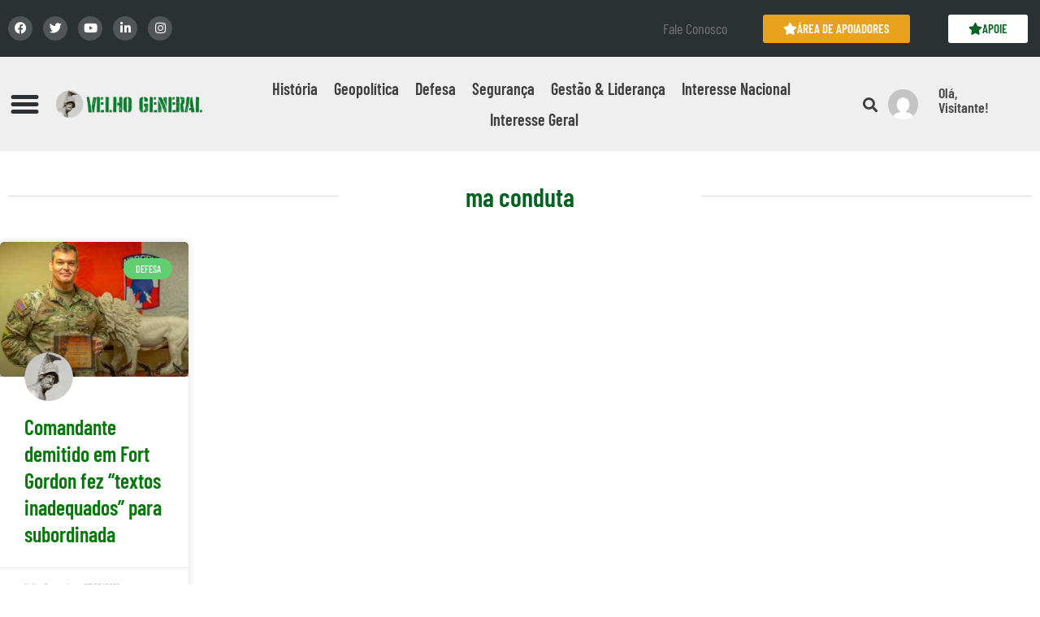

--- FILE ---
content_type: text/html; charset=UTF-8
request_url: https://velhogeneral.com.br/tag/ma-conduta/
body_size: 53852
content:
<!DOCTYPE html>
<html lang="pt-BR">
<head><meta charset="UTF-8"><script>if(navigator.userAgent.match(/MSIE|Internet Explorer/i)||navigator.userAgent.match(/Trident\/7\..*?rv:11/i)){var href=document.location.href;if(!href.match(/[?&]nowprocket/)){if(href.indexOf("?")==-1){if(href.indexOf("#")==-1){document.location.href=href+"?nowprocket=1"}else{document.location.href=href.replace("#","?nowprocket=1#")}}else{if(href.indexOf("#")==-1){document.location.href=href+"&nowprocket=1"}else{document.location.href=href.replace("#","&nowprocket=1#")}}}}</script><script>(()=>{class RocketLazyLoadScripts{constructor(){this.v="2.0.3",this.userEvents=["keydown","keyup","mousedown","mouseup","mousemove","mouseover","mouseenter","mouseout","mouseleave","touchmove","touchstart","touchend","touchcancel","wheel","click","dblclick","input","visibilitychange"],this.attributeEvents=["onblur","onclick","oncontextmenu","ondblclick","onfocus","onmousedown","onmouseenter","onmouseleave","onmousemove","onmouseout","onmouseover","onmouseup","onmousewheel","onscroll","onsubmit"]}async t(){this.i(),this.o(),/iP(ad|hone)/.test(navigator.userAgent)&&this.h(),this.u(),this.l(this),this.m(),this.k(this),this.p(this),this._(),await Promise.all([this.R(),this.L()]),this.lastBreath=Date.now(),this.S(this),this.P(),this.D(),this.O(),this.M(),await this.C(this.delayedScripts.normal),await this.C(this.delayedScripts.defer),await this.C(this.delayedScripts.async),this.F("domReady"),await this.T(),await this.j(),await this.I(),this.F("windowLoad"),await this.A(),window.dispatchEvent(new Event("rocket-allScriptsLoaded")),this.everythingLoaded=!0,this.lastTouchEnd&&await new Promise((t=>setTimeout(t,500-Date.now()+this.lastTouchEnd))),this.H(),this.F("all"),this.U(),this.W()}i(){this.CSPIssue=sessionStorage.getItem("rocketCSPIssue"),document.addEventListener("securitypolicyviolation",(t=>{this.CSPIssue||"script-src-elem"!==t.violatedDirective||"data"!==t.blockedURI||(this.CSPIssue=!0,sessionStorage.setItem("rocketCSPIssue",!0))}),{isRocket:!0})}o(){window.addEventListener("pageshow",(t=>{this.persisted=t.persisted,this.realWindowLoadedFired=!0}),{isRocket:!0}),window.addEventListener("pagehide",(()=>{this.onFirstUserAction=null}),{isRocket:!0})}h(){let t;function e(e){t=e}window.addEventListener("touchstart",e,{isRocket:!0}),window.addEventListener("touchend",(function i(o){Math.abs(o.changedTouches[0].pageX-t.changedTouches[0].pageX)<10&&Math.abs(o.changedTouches[0].pageY-t.changedTouches[0].pageY)<10&&o.timeStamp-t.timeStamp<200&&(o.target.dispatchEvent(new PointerEvent("click",{target:o.target,bubbles:!0,cancelable:!0,detail:1})),event.preventDefault(),window.removeEventListener("touchstart",e,{isRocket:!0}),window.removeEventListener("touchend",i,{isRocket:!0}))}),{isRocket:!0})}q(t){this.userActionTriggered||("mousemove"!==t.type||this.firstMousemoveIgnored?"keyup"===t.type||"mouseover"===t.type||"mouseout"===t.type||(this.userActionTriggered=!0,this.onFirstUserAction&&this.onFirstUserAction()):this.firstMousemoveIgnored=!0),"click"===t.type&&t.preventDefault(),this.savedUserEvents.length>0&&(t.stopPropagation(),t.stopImmediatePropagation()),"touchstart"===this.lastEvent&&"touchend"===t.type&&(this.lastTouchEnd=Date.now()),"click"===t.type&&(this.lastTouchEnd=0),this.lastEvent=t.type,this.savedUserEvents.push(t)}u(){this.savedUserEvents=[],this.userEventHandler=this.q.bind(this),this.userEvents.forEach((t=>window.addEventListener(t,this.userEventHandler,{passive:!1,isRocket:!0})))}U(){this.userEvents.forEach((t=>window.removeEventListener(t,this.userEventHandler,{passive:!1,isRocket:!0}))),this.savedUserEvents.forEach((t=>{t.target.dispatchEvent(new window[t.constructor.name](t.type,t))}))}m(){this.eventsMutationObserver=new MutationObserver((t=>{const e="return false";for(const i of t){if("attributes"===i.type){const t=i.target.getAttribute(i.attributeName);t&&t!==e&&(i.target.setAttribute("data-rocket-"+i.attributeName,t),i.target["rocket"+i.attributeName]=new Function("event",t),i.target.setAttribute(i.attributeName,e))}"childList"===i.type&&i.addedNodes.forEach((t=>{if(t.nodeType===Node.ELEMENT_NODE)for(const i of t.attributes)this.attributeEvents.includes(i.name)&&i.value&&""!==i.value&&(t.setAttribute("data-rocket-"+i.name,i.value),t["rocket"+i.name]=new Function("event",i.value),t.setAttribute(i.name,e))}))}})),this.eventsMutationObserver.observe(document,{subtree:!0,childList:!0,attributeFilter:this.attributeEvents})}H(){this.eventsMutationObserver.disconnect(),this.attributeEvents.forEach((t=>{document.querySelectorAll("[data-rocket-"+t+"]").forEach((e=>{e.setAttribute(t,e.getAttribute("data-rocket-"+t)),e.removeAttribute("data-rocket-"+t)}))}))}k(t){Object.defineProperty(HTMLElement.prototype,"onclick",{get(){return this.rocketonclick||null},set(e){this.rocketonclick=e,this.setAttribute(t.everythingLoaded?"onclick":"data-rocket-onclick","this.rocketonclick(event)")}})}S(t){function e(e,i){let o=e[i];e[i]=null,Object.defineProperty(e,i,{get:()=>o,set(s){t.everythingLoaded?o=s:e["rocket"+i]=o=s}})}e(document,"onreadystatechange"),e(window,"onload"),e(window,"onpageshow");try{Object.defineProperty(document,"readyState",{get:()=>t.rocketReadyState,set(e){t.rocketReadyState=e},configurable:!0}),document.readyState="loading"}catch(t){console.log("WPRocket DJE readyState conflict, bypassing")}}l(t){this.originalAddEventListener=EventTarget.prototype.addEventListener,this.originalRemoveEventListener=EventTarget.prototype.removeEventListener,this.savedEventListeners=[],EventTarget.prototype.addEventListener=function(e,i,o){o&&o.isRocket||!t.B(e,this)&&!t.userEvents.includes(e)||t.B(e,this)&&!t.userActionTriggered||e.startsWith("rocket-")||t.everythingLoaded?t.originalAddEventListener.call(this,e,i,o):t.savedEventListeners.push({target:this,remove:!1,type:e,func:i,options:o})},EventTarget.prototype.removeEventListener=function(e,i,o){o&&o.isRocket||!t.B(e,this)&&!t.userEvents.includes(e)||t.B(e,this)&&!t.userActionTriggered||e.startsWith("rocket-")||t.everythingLoaded?t.originalRemoveEventListener.call(this,e,i,o):t.savedEventListeners.push({target:this,remove:!0,type:e,func:i,options:o})}}F(t){"all"===t&&(EventTarget.prototype.addEventListener=this.originalAddEventListener,EventTarget.prototype.removeEventListener=this.originalRemoveEventListener),this.savedEventListeners=this.savedEventListeners.filter((e=>{let i=e.type,o=e.target||window;return"domReady"===t&&"DOMContentLoaded"!==i&&"readystatechange"!==i||("windowLoad"===t&&"load"!==i&&"readystatechange"!==i&&"pageshow"!==i||(this.B(i,o)&&(i="rocket-"+i),e.remove?o.removeEventListener(i,e.func,e.options):o.addEventListener(i,e.func,e.options),!1))}))}p(t){let e;function i(e){return t.everythingLoaded?e:e.split(" ").map((t=>"load"===t||t.startsWith("load.")?"rocket-jquery-load":t)).join(" ")}function o(o){function s(e){const s=o.fn[e];o.fn[e]=o.fn.init.prototype[e]=function(){return this[0]===window&&t.userActionTriggered&&("string"==typeof arguments[0]||arguments[0]instanceof String?arguments[0]=i(arguments[0]):"object"==typeof arguments[0]&&Object.keys(arguments[0]).forEach((t=>{const e=arguments[0][t];delete arguments[0][t],arguments[0][i(t)]=e}))),s.apply(this,arguments),this}}if(o&&o.fn&&!t.allJQueries.includes(o)){const e={DOMContentLoaded:[],"rocket-DOMContentLoaded":[]};for(const t in e)document.addEventListener(t,(()=>{e[t].forEach((t=>t()))}),{isRocket:!0});o.fn.ready=o.fn.init.prototype.ready=function(i){function s(){parseInt(o.fn.jquery)>2?setTimeout((()=>i.bind(document)(o))):i.bind(document)(o)}return t.realDomReadyFired?!t.userActionTriggered||t.fauxDomReadyFired?s():e["rocket-DOMContentLoaded"].push(s):e.DOMContentLoaded.push(s),o([])},s("on"),s("one"),s("off"),t.allJQueries.push(o)}e=o}t.allJQueries=[],o(window.jQuery),Object.defineProperty(window,"jQuery",{get:()=>e,set(t){o(t)}})}P(){const t=new Map;document.write=document.writeln=function(e){const i=document.currentScript,o=document.createRange(),s=i.parentElement;let n=t.get(i);void 0===n&&(n=i.nextSibling,t.set(i,n));const c=document.createDocumentFragment();o.setStart(c,0),c.appendChild(o.createContextualFragment(e)),s.insertBefore(c,n)}}async R(){return new Promise((t=>{this.userActionTriggered?t():this.onFirstUserAction=t}))}async L(){return new Promise((t=>{document.addEventListener("DOMContentLoaded",(()=>{this.realDomReadyFired=!0,t()}),{isRocket:!0})}))}async I(){return this.realWindowLoadedFired?Promise.resolve():new Promise((t=>{window.addEventListener("load",t,{isRocket:!0})}))}M(){this.pendingScripts=[];this.scriptsMutationObserver=new MutationObserver((t=>{for(const e of t)e.addedNodes.forEach((t=>{"SCRIPT"!==t.tagName||t.noModule||t.isWPRocket||this.pendingScripts.push({script:t,promise:new Promise((e=>{const i=()=>{const i=this.pendingScripts.findIndex((e=>e.script===t));i>=0&&this.pendingScripts.splice(i,1),e()};t.addEventListener("load",i,{isRocket:!0}),t.addEventListener("error",i,{isRocket:!0}),setTimeout(i,1e3)}))})}))})),this.scriptsMutationObserver.observe(document,{childList:!0,subtree:!0})}async j(){await this.J(),this.pendingScripts.length?(await this.pendingScripts[0].promise,await this.j()):this.scriptsMutationObserver.disconnect()}D(){this.delayedScripts={normal:[],async:[],defer:[]},document.querySelectorAll("script[type$=rocketlazyloadscript]").forEach((t=>{t.hasAttribute("data-rocket-src")?t.hasAttribute("async")&&!1!==t.async?this.delayedScripts.async.push(t):t.hasAttribute("defer")&&!1!==t.defer||"module"===t.getAttribute("data-rocket-type")?this.delayedScripts.defer.push(t):this.delayedScripts.normal.push(t):this.delayedScripts.normal.push(t)}))}async _(){await this.L();let t=[];document.querySelectorAll("script[type$=rocketlazyloadscript][data-rocket-src]").forEach((e=>{let i=e.getAttribute("data-rocket-src");if(i&&!i.startsWith("data:")){i.startsWith("//")&&(i=location.protocol+i);try{const o=new URL(i).origin;o!==location.origin&&t.push({src:o,crossOrigin:e.crossOrigin||"module"===e.getAttribute("data-rocket-type")})}catch(t){}}})),t=[...new Map(t.map((t=>[JSON.stringify(t),t]))).values()],this.N(t,"preconnect")}async $(t){if(await this.G(),!0!==t.noModule||!("noModule"in HTMLScriptElement.prototype))return new Promise((e=>{let i;function o(){(i||t).setAttribute("data-rocket-status","executed"),e()}try{if(navigator.userAgent.includes("Firefox/")||""===navigator.vendor||this.CSPIssue)i=document.createElement("script"),[...t.attributes].forEach((t=>{let e=t.nodeName;"type"!==e&&("data-rocket-type"===e&&(e="type"),"data-rocket-src"===e&&(e="src"),i.setAttribute(e,t.nodeValue))})),t.text&&(i.text=t.text),t.nonce&&(i.nonce=t.nonce),i.hasAttribute("src")?(i.addEventListener("load",o,{isRocket:!0}),i.addEventListener("error",(()=>{i.setAttribute("data-rocket-status","failed-network"),e()}),{isRocket:!0}),setTimeout((()=>{i.isConnected||e()}),1)):(i.text=t.text,o()),i.isWPRocket=!0,t.parentNode.replaceChild(i,t);else{const i=t.getAttribute("data-rocket-type"),s=t.getAttribute("data-rocket-src");i?(t.type=i,t.removeAttribute("data-rocket-type")):t.removeAttribute("type"),t.addEventListener("load",o,{isRocket:!0}),t.addEventListener("error",(i=>{this.CSPIssue&&i.target.src.startsWith("data:")?(console.log("WPRocket: CSP fallback activated"),t.removeAttribute("src"),this.$(t).then(e)):(t.setAttribute("data-rocket-status","failed-network"),e())}),{isRocket:!0}),s?(t.fetchPriority="high",t.removeAttribute("data-rocket-src"),t.src=s):t.src="data:text/javascript;base64,"+window.btoa(unescape(encodeURIComponent(t.text)))}}catch(i){t.setAttribute("data-rocket-status","failed-transform"),e()}}));t.setAttribute("data-rocket-status","skipped")}async C(t){const e=t.shift();return e?(e.isConnected&&await this.$(e),this.C(t)):Promise.resolve()}O(){this.N([...this.delayedScripts.normal,...this.delayedScripts.defer,...this.delayedScripts.async],"preload")}N(t,e){this.trash=this.trash||[];let i=!0;var o=document.createDocumentFragment();t.forEach((t=>{const s=t.getAttribute&&t.getAttribute("data-rocket-src")||t.src;if(s&&!s.startsWith("data:")){const n=document.createElement("link");n.href=s,n.rel=e,"preconnect"!==e&&(n.as="script",n.fetchPriority=i?"high":"low"),t.getAttribute&&"module"===t.getAttribute("data-rocket-type")&&(n.crossOrigin=!0),t.crossOrigin&&(n.crossOrigin=t.crossOrigin),t.integrity&&(n.integrity=t.integrity),t.nonce&&(n.nonce=t.nonce),o.appendChild(n),this.trash.push(n),i=!1}})),document.head.appendChild(o)}W(){this.trash.forEach((t=>t.remove()))}async T(){try{document.readyState="interactive"}catch(t){}this.fauxDomReadyFired=!0;try{await this.G(),document.dispatchEvent(new Event("rocket-readystatechange")),await this.G(),document.rocketonreadystatechange&&document.rocketonreadystatechange(),await this.G(),document.dispatchEvent(new Event("rocket-DOMContentLoaded")),await this.G(),window.dispatchEvent(new Event("rocket-DOMContentLoaded"))}catch(t){console.error(t)}}async A(){try{document.readyState="complete"}catch(t){}try{await this.G(),document.dispatchEvent(new Event("rocket-readystatechange")),await this.G(),document.rocketonreadystatechange&&document.rocketonreadystatechange(),await this.G(),window.dispatchEvent(new Event("rocket-load")),await this.G(),window.rocketonload&&window.rocketonload(),await this.G(),this.allJQueries.forEach((t=>t(window).trigger("rocket-jquery-load"))),await this.G();const t=new Event("rocket-pageshow");t.persisted=this.persisted,window.dispatchEvent(t),await this.G(),window.rocketonpageshow&&window.rocketonpageshow({persisted:this.persisted})}catch(t){console.error(t)}}async G(){Date.now()-this.lastBreath>45&&(await this.J(),this.lastBreath=Date.now())}async J(){return document.hidden?new Promise((t=>setTimeout(t))):new Promise((t=>requestAnimationFrame(t)))}B(t,e){return e===document&&"readystatechange"===t||(e===document&&"DOMContentLoaded"===t||(e===window&&"DOMContentLoaded"===t||(e===window&&"load"===t||e===window&&"pageshow"===t)))}static run(){(new RocketLazyLoadScripts).t()}}RocketLazyLoadScripts.run()})();</script>
	
	<meta name="viewport" content="width=device-width, initial-scale=1.0, viewport-fit=cover" />		<meta name='robots' content='index, follow, max-image-preview:large, max-snippet:-1, max-video-preview:-1' />
<meta name="dlm-version" content="5.1.6">            <script type="rocketlazyloadscript" data-rocket-type="text/javascript"> var epic_ajax_url = 'https://velhogeneral.com.br/?epic-ajax-request=epic-ne'; </script>
            
	<!-- This site is optimized with the Yoast SEO plugin v26.6 - https://yoast.com/wordpress/plugins/seo/ -->
	<title>Arquivos ma conduta - Velho General</title>
	<link rel="canonical" href="https://velhogeneral.com.br/tag/ma-conduta/" />
	<meta property="og:locale" content="pt_BR" />
	<meta property="og:type" content="article" />
	<meta property="og:title" content="Arquivos ma conduta - Velho General" />
	<meta property="og:url" content="https://velhogeneral.com.br/tag/ma-conduta/" />
	<meta property="og:site_name" content="Velho General" />
	<meta name="twitter:card" content="summary_large_image" />
	<script type="application/ld+json" class="yoast-schema-graph">{"@context":"https://schema.org","@graph":[{"@type":"CollectionPage","@id":"https://velhogeneral.com.br/tag/ma-conduta/","url":"https://velhogeneral.com.br/tag/ma-conduta/","name":"Arquivos ma conduta - Velho General","isPartOf":{"@id":"https://velhogeneral.com.br/#website"},"primaryImageOfPage":{"@id":"https://velhogeneral.com.br/tag/ma-conduta/#primaryimage"},"image":{"@id":"https://velhogeneral.com.br/tag/ma-conduta/#primaryimage"},"thumbnailUrl":"https://velhogeneral.com.br/wp-content/uploads/2021/05/Matthew-Foulk.jpg","breadcrumb":{"@id":"https://velhogeneral.com.br/tag/ma-conduta/#breadcrumb"},"inLanguage":"pt-BR"},{"@type":"ImageObject","inLanguage":"pt-BR","@id":"https://velhogeneral.com.br/tag/ma-conduta/#primaryimage","url":"https://velhogeneral.com.br/wp-content/uploads/2021/05/Matthew-Foulk.jpg","contentUrl":"https://velhogeneral.com.br/wp-content/uploads/2021/05/Matthew-Foulk.jpg","width":1100,"height":600,"caption":"O coronel Matthew Foulk, do US Army, foi destituído como comandante da 35ª Brigada de Sinaleiros em 17 de maio de 2021, após investigação por má conduta (Foto: US Army)."},{"@type":"BreadcrumbList","@id":"https://velhogeneral.com.br/tag/ma-conduta/#breadcrumb","itemListElement":[{"@type":"ListItem","position":1,"name":"Início","item":"https://velhogeneral.com.br/"},{"@type":"ListItem","position":2,"name":"ma conduta"}]},{"@type":"WebSite","@id":"https://velhogeneral.com.br/#website","url":"https://velhogeneral.com.br/","name":"Velho General","description":"História Militar, Geopolítica, Defesa e Segurança","potentialAction":[{"@type":"SearchAction","target":{"@type":"EntryPoint","urlTemplate":"https://velhogeneral.com.br/?s={search_term_string}"},"query-input":{"@type":"PropertyValueSpecification","valueRequired":true,"valueName":"search_term_string"}}],"inLanguage":"pt-BR"}]}</script>
	<!-- / Yoast SEO plugin. -->


<link rel="alternate" type="application/rss+xml" title="Feed para Velho General &raquo;" href="https://velhogeneral.com.br/feed/" />
<link rel="alternate" type="application/rss+xml" title="Feed de comentários para Velho General &raquo;" href="https://velhogeneral.com.br/comments/feed/" />
<link rel="alternate" type="application/rss+xml" title="Feed de tag para Velho General &raquo; ma conduta" href="https://velhogeneral.com.br/tag/ma-conduta/feed/" />
<style id='wp-img-auto-sizes-contain-inline-css'>
img:is([sizes=auto i],[sizes^="auto," i]){contain-intrinsic-size:3000px 1500px}
/*# sourceURL=wp-img-auto-sizes-contain-inline-css */
</style>
<link data-minify="1" rel='stylesheet' id='wc-blocks-integration-css' href='https://velhogeneral.com.br/wp-content/cache/min/1/wp-content/plugins/woocommerce-subscriptions/vendor/woocommerce/subscriptions-core/build/index.css?ver=1768412384' media='all' />
<style id='wp-emoji-styles-inline-css'>

	img.wp-smiley, img.emoji {
		display: inline !important;
		border: none !important;
		box-shadow: none !important;
		height: 1em !important;
		width: 1em !important;
		margin: 0 0.07em !important;
		vertical-align: -0.1em !important;
		background: none !important;
		padding: 0 !important;
	}
/*# sourceURL=wp-emoji-styles-inline-css */
</style>
<link rel='stylesheet' id='wp-block-library-css' href='https://velhogeneral.com.br/wp-includes/css/dist/block-library/style.min.css?ver=6.9' media='all' />
<style id='wp-block-library-theme-inline-css'>
.wp-block-audio :where(figcaption){color:#555;font-size:13px;text-align:center}.is-dark-theme .wp-block-audio :where(figcaption){color:#ffffffa6}.wp-block-audio{margin:0 0 1em}.wp-block-code{border:1px solid #ccc;border-radius:4px;font-family:Menlo,Consolas,monaco,monospace;padding:.8em 1em}.wp-block-embed :where(figcaption){color:#555;font-size:13px;text-align:center}.is-dark-theme .wp-block-embed :where(figcaption){color:#ffffffa6}.wp-block-embed{margin:0 0 1em}.blocks-gallery-caption{color:#555;font-size:13px;text-align:center}.is-dark-theme .blocks-gallery-caption{color:#ffffffa6}:root :where(.wp-block-image figcaption){color:#555;font-size:13px;text-align:center}.is-dark-theme :root :where(.wp-block-image figcaption){color:#ffffffa6}.wp-block-image{margin:0 0 1em}.wp-block-pullquote{border-bottom:4px solid;border-top:4px solid;color:currentColor;margin-bottom:1.75em}.wp-block-pullquote :where(cite),.wp-block-pullquote :where(footer),.wp-block-pullquote__citation{color:currentColor;font-size:.8125em;font-style:normal;text-transform:uppercase}.wp-block-quote{border-left:.25em solid;margin:0 0 1.75em;padding-left:1em}.wp-block-quote cite,.wp-block-quote footer{color:currentColor;font-size:.8125em;font-style:normal;position:relative}.wp-block-quote:where(.has-text-align-right){border-left:none;border-right:.25em solid;padding-left:0;padding-right:1em}.wp-block-quote:where(.has-text-align-center){border:none;padding-left:0}.wp-block-quote.is-large,.wp-block-quote.is-style-large,.wp-block-quote:where(.is-style-plain){border:none}.wp-block-search .wp-block-search__label{font-weight:700}.wp-block-search__button{border:1px solid #ccc;padding:.375em .625em}:where(.wp-block-group.has-background){padding:1.25em 2.375em}.wp-block-separator.has-css-opacity{opacity:.4}.wp-block-separator{border:none;border-bottom:2px solid;margin-left:auto;margin-right:auto}.wp-block-separator.has-alpha-channel-opacity{opacity:1}.wp-block-separator:not(.is-style-wide):not(.is-style-dots){width:100px}.wp-block-separator.has-background:not(.is-style-dots){border-bottom:none;height:1px}.wp-block-separator.has-background:not(.is-style-wide):not(.is-style-dots){height:2px}.wp-block-table{margin:0 0 1em}.wp-block-table td,.wp-block-table th{word-break:normal}.wp-block-table :where(figcaption){color:#555;font-size:13px;text-align:center}.is-dark-theme .wp-block-table :where(figcaption){color:#ffffffa6}.wp-block-video :where(figcaption){color:#555;font-size:13px;text-align:center}.is-dark-theme .wp-block-video :where(figcaption){color:#ffffffa6}.wp-block-video{margin:0 0 1em}:root :where(.wp-block-template-part.has-background){margin-bottom:0;margin-top:0;padding:1.25em 2.375em}
/*# sourceURL=/wp-includes/css/dist/block-library/theme.min.css */
</style>
<style id='classic-theme-styles-inline-css'>
/*! This file is auto-generated */
.wp-block-button__link{color:#fff;background-color:#32373c;border-radius:9999px;box-shadow:none;text-decoration:none;padding:calc(.667em + 2px) calc(1.333em + 2px);font-size:1.125em}.wp-block-file__button{background:#32373c;color:#fff;text-decoration:none}
/*# sourceURL=/wp-includes/css/classic-themes.min.css */
</style>
<style id='wppb-content-restriction-start-style-inline-css'>


/*# sourceURL=https://velhogeneral.com.br/wp-content/plugins/profile-builder/assets/misc/gutenberg/blocks/build/content-restriction-start/style-index.css */
</style>
<style id='wppb-content-restriction-end-style-inline-css'>


/*# sourceURL=https://velhogeneral.com.br/wp-content/plugins/profile-builder/assets/misc/gutenberg/blocks/build/content-restriction-end/style-index.css */
</style>
<style id='wppb-edit-profile-style-inline-css'>


/*# sourceURL=https://velhogeneral.com.br/wp-content/plugins/profile-builder/assets/misc/gutenberg/blocks/build/edit-profile/style-index.css */
</style>
<style id='wppb-login-style-inline-css'>


/*# sourceURL=https://velhogeneral.com.br/wp-content/plugins/profile-builder/assets/misc/gutenberg/blocks/build/login/style-index.css */
</style>
<style id='wppb-recover-password-style-inline-css'>


/*# sourceURL=https://velhogeneral.com.br/wp-content/plugins/profile-builder/assets/misc/gutenberg/blocks/build/recover-password/style-index.css */
</style>
<style id='wppb-register-style-inline-css'>


/*# sourceURL=https://velhogeneral.com.br/wp-content/plugins/profile-builder/assets/misc/gutenberg/blocks/build/register/style-index.css */
</style>
<link rel='stylesheet' id='twenty-twenty-one-custom-color-overrides-css' href='https://velhogeneral.com.br/wp-content/themes/twentytwentyone/assets/css/custom-color-overrides.css?ver=2.7' media='all' />
<style id='twenty-twenty-one-custom-color-overrides-inline-css'>
:root .editor-styles-wrapper{--global--color-background: #ffffff;--global--color-primary: #000;--global--color-secondary: #000;--button--color-background: #000;--button--color-text-hover: #000;}
/*# sourceURL=twenty-twenty-one-custom-color-overrides-inline-css */
</style>
<style id='global-styles-inline-css'>
:root{--wp--preset--aspect-ratio--square: 1;--wp--preset--aspect-ratio--4-3: 4/3;--wp--preset--aspect-ratio--3-4: 3/4;--wp--preset--aspect-ratio--3-2: 3/2;--wp--preset--aspect-ratio--2-3: 2/3;--wp--preset--aspect-ratio--16-9: 16/9;--wp--preset--aspect-ratio--9-16: 9/16;--wp--preset--color--black: #000000;--wp--preset--color--cyan-bluish-gray: #abb8c3;--wp--preset--color--white: #FFFFFF;--wp--preset--color--pale-pink: #f78da7;--wp--preset--color--vivid-red: #cf2e2e;--wp--preset--color--luminous-vivid-orange: #ff6900;--wp--preset--color--luminous-vivid-amber: #fcb900;--wp--preset--color--light-green-cyan: #7bdcb5;--wp--preset--color--vivid-green-cyan: #00d084;--wp--preset--color--pale-cyan-blue: #8ed1fc;--wp--preset--color--vivid-cyan-blue: #0693e3;--wp--preset--color--vivid-purple: #9b51e0;--wp--preset--color--dark-gray: #28303D;--wp--preset--color--gray: #39414D;--wp--preset--color--green: #D1E4DD;--wp--preset--color--blue: #D1DFE4;--wp--preset--color--purple: #D1D1E4;--wp--preset--color--red: #E4D1D1;--wp--preset--color--orange: #E4DAD1;--wp--preset--color--yellow: #EEEADD;--wp--preset--gradient--vivid-cyan-blue-to-vivid-purple: linear-gradient(135deg,rgb(6,147,227) 0%,rgb(155,81,224) 100%);--wp--preset--gradient--light-green-cyan-to-vivid-green-cyan: linear-gradient(135deg,rgb(122,220,180) 0%,rgb(0,208,130) 100%);--wp--preset--gradient--luminous-vivid-amber-to-luminous-vivid-orange: linear-gradient(135deg,rgb(252,185,0) 0%,rgb(255,105,0) 100%);--wp--preset--gradient--luminous-vivid-orange-to-vivid-red: linear-gradient(135deg,rgb(255,105,0) 0%,rgb(207,46,46) 100%);--wp--preset--gradient--very-light-gray-to-cyan-bluish-gray: linear-gradient(135deg,rgb(238,238,238) 0%,rgb(169,184,195) 100%);--wp--preset--gradient--cool-to-warm-spectrum: linear-gradient(135deg,rgb(74,234,220) 0%,rgb(151,120,209) 20%,rgb(207,42,186) 40%,rgb(238,44,130) 60%,rgb(251,105,98) 80%,rgb(254,248,76) 100%);--wp--preset--gradient--blush-light-purple: linear-gradient(135deg,rgb(255,206,236) 0%,rgb(152,150,240) 100%);--wp--preset--gradient--blush-bordeaux: linear-gradient(135deg,rgb(254,205,165) 0%,rgb(254,45,45) 50%,rgb(107,0,62) 100%);--wp--preset--gradient--luminous-dusk: linear-gradient(135deg,rgb(255,203,112) 0%,rgb(199,81,192) 50%,rgb(65,88,208) 100%);--wp--preset--gradient--pale-ocean: linear-gradient(135deg,rgb(255,245,203) 0%,rgb(182,227,212) 50%,rgb(51,167,181) 100%);--wp--preset--gradient--electric-grass: linear-gradient(135deg,rgb(202,248,128) 0%,rgb(113,206,126) 100%);--wp--preset--gradient--midnight: linear-gradient(135deg,rgb(2,3,129) 0%,rgb(40,116,252) 100%);--wp--preset--gradient--purple-to-yellow: linear-gradient(160deg, #D1D1E4 0%, #EEEADD 100%);--wp--preset--gradient--yellow-to-purple: linear-gradient(160deg, #EEEADD 0%, #D1D1E4 100%);--wp--preset--gradient--green-to-yellow: linear-gradient(160deg, #D1E4DD 0%, #EEEADD 100%);--wp--preset--gradient--yellow-to-green: linear-gradient(160deg, #EEEADD 0%, #D1E4DD 100%);--wp--preset--gradient--red-to-yellow: linear-gradient(160deg, #E4D1D1 0%, #EEEADD 100%);--wp--preset--gradient--yellow-to-red: linear-gradient(160deg, #EEEADD 0%, #E4D1D1 100%);--wp--preset--gradient--purple-to-red: linear-gradient(160deg, #D1D1E4 0%, #E4D1D1 100%);--wp--preset--gradient--red-to-purple: linear-gradient(160deg, #E4D1D1 0%, #D1D1E4 100%);--wp--preset--font-size--small: 18px;--wp--preset--font-size--medium: 20px;--wp--preset--font-size--large: 24px;--wp--preset--font-size--x-large: 42px;--wp--preset--font-size--extra-small: 16px;--wp--preset--font-size--normal: 20px;--wp--preset--font-size--extra-large: 40px;--wp--preset--font-size--huge: 96px;--wp--preset--font-size--gigantic: 144px;--wp--preset--spacing--20: 0.44rem;--wp--preset--spacing--30: 0.67rem;--wp--preset--spacing--40: 1rem;--wp--preset--spacing--50: 1.5rem;--wp--preset--spacing--60: 2.25rem;--wp--preset--spacing--70: 3.38rem;--wp--preset--spacing--80: 5.06rem;--wp--preset--shadow--natural: 6px 6px 9px rgba(0, 0, 0, 0.2);--wp--preset--shadow--deep: 12px 12px 50px rgba(0, 0, 0, 0.4);--wp--preset--shadow--sharp: 6px 6px 0px rgba(0, 0, 0, 0.2);--wp--preset--shadow--outlined: 6px 6px 0px -3px rgb(255, 255, 255), 6px 6px rgb(0, 0, 0);--wp--preset--shadow--crisp: 6px 6px 0px rgb(0, 0, 0);}:where(.is-layout-flex){gap: 0.5em;}:where(.is-layout-grid){gap: 0.5em;}body .is-layout-flex{display: flex;}.is-layout-flex{flex-wrap: wrap;align-items: center;}.is-layout-flex > :is(*, div){margin: 0;}body .is-layout-grid{display: grid;}.is-layout-grid > :is(*, div){margin: 0;}:where(.wp-block-columns.is-layout-flex){gap: 2em;}:where(.wp-block-columns.is-layout-grid){gap: 2em;}:where(.wp-block-post-template.is-layout-flex){gap: 1.25em;}:where(.wp-block-post-template.is-layout-grid){gap: 1.25em;}.has-black-color{color: var(--wp--preset--color--black) !important;}.has-cyan-bluish-gray-color{color: var(--wp--preset--color--cyan-bluish-gray) !important;}.has-white-color{color: var(--wp--preset--color--white) !important;}.has-pale-pink-color{color: var(--wp--preset--color--pale-pink) !important;}.has-vivid-red-color{color: var(--wp--preset--color--vivid-red) !important;}.has-luminous-vivid-orange-color{color: var(--wp--preset--color--luminous-vivid-orange) !important;}.has-luminous-vivid-amber-color{color: var(--wp--preset--color--luminous-vivid-amber) !important;}.has-light-green-cyan-color{color: var(--wp--preset--color--light-green-cyan) !important;}.has-vivid-green-cyan-color{color: var(--wp--preset--color--vivid-green-cyan) !important;}.has-pale-cyan-blue-color{color: var(--wp--preset--color--pale-cyan-blue) !important;}.has-vivid-cyan-blue-color{color: var(--wp--preset--color--vivid-cyan-blue) !important;}.has-vivid-purple-color{color: var(--wp--preset--color--vivid-purple) !important;}.has-black-background-color{background-color: var(--wp--preset--color--black) !important;}.has-cyan-bluish-gray-background-color{background-color: var(--wp--preset--color--cyan-bluish-gray) !important;}.has-white-background-color{background-color: var(--wp--preset--color--white) !important;}.has-pale-pink-background-color{background-color: var(--wp--preset--color--pale-pink) !important;}.has-vivid-red-background-color{background-color: var(--wp--preset--color--vivid-red) !important;}.has-luminous-vivid-orange-background-color{background-color: var(--wp--preset--color--luminous-vivid-orange) !important;}.has-luminous-vivid-amber-background-color{background-color: var(--wp--preset--color--luminous-vivid-amber) !important;}.has-light-green-cyan-background-color{background-color: var(--wp--preset--color--light-green-cyan) !important;}.has-vivid-green-cyan-background-color{background-color: var(--wp--preset--color--vivid-green-cyan) !important;}.has-pale-cyan-blue-background-color{background-color: var(--wp--preset--color--pale-cyan-blue) !important;}.has-vivid-cyan-blue-background-color{background-color: var(--wp--preset--color--vivid-cyan-blue) !important;}.has-vivid-purple-background-color{background-color: var(--wp--preset--color--vivid-purple) !important;}.has-black-border-color{border-color: var(--wp--preset--color--black) !important;}.has-cyan-bluish-gray-border-color{border-color: var(--wp--preset--color--cyan-bluish-gray) !important;}.has-white-border-color{border-color: var(--wp--preset--color--white) !important;}.has-pale-pink-border-color{border-color: var(--wp--preset--color--pale-pink) !important;}.has-vivid-red-border-color{border-color: var(--wp--preset--color--vivid-red) !important;}.has-luminous-vivid-orange-border-color{border-color: var(--wp--preset--color--luminous-vivid-orange) !important;}.has-luminous-vivid-amber-border-color{border-color: var(--wp--preset--color--luminous-vivid-amber) !important;}.has-light-green-cyan-border-color{border-color: var(--wp--preset--color--light-green-cyan) !important;}.has-vivid-green-cyan-border-color{border-color: var(--wp--preset--color--vivid-green-cyan) !important;}.has-pale-cyan-blue-border-color{border-color: var(--wp--preset--color--pale-cyan-blue) !important;}.has-vivid-cyan-blue-border-color{border-color: var(--wp--preset--color--vivid-cyan-blue) !important;}.has-vivid-purple-border-color{border-color: var(--wp--preset--color--vivid-purple) !important;}.has-vivid-cyan-blue-to-vivid-purple-gradient-background{background: var(--wp--preset--gradient--vivid-cyan-blue-to-vivid-purple) !important;}.has-light-green-cyan-to-vivid-green-cyan-gradient-background{background: var(--wp--preset--gradient--light-green-cyan-to-vivid-green-cyan) !important;}.has-luminous-vivid-amber-to-luminous-vivid-orange-gradient-background{background: var(--wp--preset--gradient--luminous-vivid-amber-to-luminous-vivid-orange) !important;}.has-luminous-vivid-orange-to-vivid-red-gradient-background{background: var(--wp--preset--gradient--luminous-vivid-orange-to-vivid-red) !important;}.has-very-light-gray-to-cyan-bluish-gray-gradient-background{background: var(--wp--preset--gradient--very-light-gray-to-cyan-bluish-gray) !important;}.has-cool-to-warm-spectrum-gradient-background{background: var(--wp--preset--gradient--cool-to-warm-spectrum) !important;}.has-blush-light-purple-gradient-background{background: var(--wp--preset--gradient--blush-light-purple) !important;}.has-blush-bordeaux-gradient-background{background: var(--wp--preset--gradient--blush-bordeaux) !important;}.has-luminous-dusk-gradient-background{background: var(--wp--preset--gradient--luminous-dusk) !important;}.has-pale-ocean-gradient-background{background: var(--wp--preset--gradient--pale-ocean) !important;}.has-electric-grass-gradient-background{background: var(--wp--preset--gradient--electric-grass) !important;}.has-midnight-gradient-background{background: var(--wp--preset--gradient--midnight) !important;}.has-small-font-size{font-size: var(--wp--preset--font-size--small) !important;}.has-medium-font-size{font-size: var(--wp--preset--font-size--medium) !important;}.has-large-font-size{font-size: var(--wp--preset--font-size--large) !important;}.has-x-large-font-size{font-size: var(--wp--preset--font-size--x-large) !important;}
:where(.wp-block-post-template.is-layout-flex){gap: 1.25em;}:where(.wp-block-post-template.is-layout-grid){gap: 1.25em;}
:where(.wp-block-term-template.is-layout-flex){gap: 1.25em;}:where(.wp-block-term-template.is-layout-grid){gap: 1.25em;}
:where(.wp-block-columns.is-layout-flex){gap: 2em;}:where(.wp-block-columns.is-layout-grid){gap: 2em;}
:root :where(.wp-block-pullquote){font-size: 1.5em;line-height: 1.6;}
/*# sourceURL=global-styles-inline-css */
</style>
<link data-minify="1" rel='stylesheet' id='authors-list-css-css' href='https://velhogeneral.com.br/wp-content/cache/min/1/wp-content/plugins/authors-list/backend/assets/css/front.css?ver=1768412384' media='all' />
<link data-minify="1" rel='stylesheet' id='jquery-ui-css-css' href='https://velhogeneral.com.br/wp-content/cache/background-css/1/velhogeneral.com.br/wp-content/cache/min/1/wp-content/plugins/authors-list/backend/assets/css/jquery-ui.css?ver=1768412384&wpr_t=1769792340' media='all' />
<link data-minify="1" rel='stylesheet' id='cookie-bar-css-css' href='https://velhogeneral.com.br/wp-content/cache/min/1/wp-content/plugins/cookie-bar/css/cookie-bar.css?ver=1768412384' media='all' />
<link data-minify="1" rel='stylesheet' id='woocommerce-layout-css' href='https://velhogeneral.com.br/wp-content/cache/min/1/wp-content/plugins/woocommerce/assets/css/woocommerce-layout.css?ver=1768412384' media='all' />
<link data-minify="1" rel='stylesheet' id='woocommerce-smallscreen-css' href='https://velhogeneral.com.br/wp-content/cache/min/1/wp-content/plugins/woocommerce/assets/css/woocommerce-smallscreen.css?ver=1768412384' media='only screen and (max-width: 768px)' />
<link data-minify="1" rel='stylesheet' id='woocommerce-general-css' href='https://velhogeneral.com.br/wp-content/cache/background-css/1/velhogeneral.com.br/wp-content/cache/min/1/wp-content/plugins/woocommerce/assets/css/twenty-twenty-one.css?ver=1768412384&wpr_t=1769792340' media='all' />
<style id='woocommerce-inline-inline-css'>
.woocommerce form .form-row .required { visibility: visible; }
/*# sourceURL=woocommerce-inline-inline-css */
</style>
<link data-minify="1" rel='stylesheet' id='ppress-frontend-css' href='https://velhogeneral.com.br/wp-content/cache/background-css/1/velhogeneral.com.br/wp-content/cache/min/1/wp-content/plugins/wp-user-avatar/assets/css/frontend.min.css?ver=1768412384&wpr_t=1769792340' media='all' />
<link rel='stylesheet' id='ppress-flatpickr-css' href='https://velhogeneral.com.br/wp-content/plugins/wp-user-avatar/assets/flatpickr/flatpickr.min.css?ver=4.16.8' media='all' />
<link rel='stylesheet' id='ppress-select2-css' href='https://velhogeneral.com.br/wp-content/plugins/wp-user-avatar/assets/select2/select2.min.css?ver=6.9' media='all' />
<link data-minify="1" rel='stylesheet' id='woo_conditional_payments_css-css' href='https://velhogeneral.com.br/wp-content/cache/background-css/1/velhogeneral.com.br/wp-content/cache/min/1/wp-content/plugins/conditional-payments-for-woocommerce/frontend/css/woo-conditional-payments.css?ver=1768412384&wpr_t=1769792340' media='all' />
<link data-minify="1" rel='stylesheet' id='twenty-twenty-one-style-css' href='https://velhogeneral.com.br/wp-content/cache/min/1/wp-content/themes/twentytwentyone/style.css?ver=1768412385' media='all' />
<style id='twenty-twenty-one-style-inline-css'>
:root{--global--color-background: #ffffff;--global--color-primary: #000;--global--color-secondary: #000;--button--color-background: #000;--button--color-text-hover: #000;}
/*# sourceURL=twenty-twenty-one-style-inline-css */
</style>
<link rel='stylesheet' id='twenty-twenty-one-print-style-css' href='https://velhogeneral.com.br/wp-content/themes/twentytwentyone/assets/css/print.css?ver=2.7' media='print' />
<link rel='stylesheet' id='elementor-frontend-css' href='https://velhogeneral.com.br/wp-content/plugins/elementor/assets/css/frontend.min.css?ver=3.34.0' media='all' />
<link rel='stylesheet' id='widget-social-icons-css' href='https://velhogeneral.com.br/wp-content/plugins/elementor/assets/css/widget-social-icons.min.css?ver=3.34.0' media='all' />
<link rel='stylesheet' id='e-apple-webkit-css' href='https://velhogeneral.com.br/wp-content/plugins/elementor/assets/css/conditionals/apple-webkit.min.css?ver=3.34.0' media='all' />
<link rel='stylesheet' id='widget-heading-css' href='https://velhogeneral.com.br/wp-content/plugins/elementor/assets/css/widget-heading.min.css?ver=3.34.0' media='all' />
<link rel='stylesheet' id='widget-nav-menu-css' href='https://velhogeneral.com.br/wp-content/plugins/pro-elements/assets/css/widget-nav-menu.min.css?ver=3.34.0' media='all' />
<link rel='stylesheet' id='widget-image-css' href='https://velhogeneral.com.br/wp-content/plugins/elementor/assets/css/widget-image.min.css?ver=3.34.0' media='all' />
<link rel='stylesheet' id='widget-search-form-css' href='https://velhogeneral.com.br/wp-content/plugins/pro-elements/assets/css/widget-search-form.min.css?ver=3.34.0' media='all' />
<link rel='stylesheet' id='elementor-icons-shared-0-css' href='https://velhogeneral.com.br/wp-content/plugins/elementor/assets/lib/font-awesome/css/fontawesome.min.css?ver=5.15.3' media='all' />
<link data-minify="1" rel='stylesheet' id='elementor-icons-fa-solid-css' href='https://velhogeneral.com.br/wp-content/cache/min/1/wp-content/plugins/elementor/assets/lib/font-awesome/css/solid.min.css?ver=1768412385' media='all' />
<link rel='stylesheet' id='e-sticky-css' href='https://velhogeneral.com.br/wp-content/plugins/pro-elements/assets/css/modules/sticky.min.css?ver=3.34.0' media='all' />
<link rel='stylesheet' id='widget-divider-css' href='https://velhogeneral.com.br/wp-content/plugins/elementor/assets/css/widget-divider.min.css?ver=3.34.0' media='all' />
<link rel='stylesheet' id='widget-icon-list-css' href='https://velhogeneral.com.br/wp-content/plugins/elementor/assets/css/widget-icon-list.min.css?ver=3.34.0' media='all' />
<link rel='stylesheet' id='widget-posts-css' href='https://velhogeneral.com.br/wp-content/plugins/pro-elements/assets/css/widget-posts.min.css?ver=3.34.0' media='all' />
<link data-minify="1" rel='stylesheet' id='elementor-icons-css' href='https://velhogeneral.com.br/wp-content/cache/min/1/wp-content/plugins/elementor/assets/lib/eicons/css/elementor-icons.min.css?ver=1768412385' media='all' />
<link rel='stylesheet' id='elementor-post-11392-css' href='https://velhogeneral.com.br/wp-content/uploads/elementor/css/post-11392.css?ver=1768412383' media='all' />
<link rel='stylesheet' id='elementor-post-11430-css' href='https://velhogeneral.com.br/wp-content/uploads/elementor/css/post-11430.css?ver=1768412384' media='all' />
<link rel='stylesheet' id='elementor-post-11428-css' href='https://velhogeneral.com.br/wp-content/uploads/elementor/css/post-11428.css?ver=1768412384' media='all' />
<link rel='stylesheet' id='elementor-post-28482-css' href='https://velhogeneral.com.br/wp-content/uploads/elementor/css/post-28482.css?ver=1768412383' media='all' />
<link data-minify="1" rel='stylesheet' id='login-with-ajax-css' href='https://velhogeneral.com.br/wp-content/cache/background-css/1/velhogeneral.com.br/wp-content/cache/min/1/wp-content/plugins/login-with-ajax/templates/widget.css?ver=1768412385&wpr_t=1769792340' media='all' />
<link data-minify="1" rel='stylesheet' id='epic-icon-css' href='https://velhogeneral.com.br/wp-content/cache/min/1/wp-content/plugins/epic-news-element/assets/fonts/jegicon/jegicon.css?ver=1768412385' media='all' />
<link data-minify="1" rel='stylesheet' id='font-awesome-css' href='https://velhogeneral.com.br/wp-content/cache/min/1/wp-content/plugins/elementor/assets/lib/font-awesome/css/font-awesome.min.css?ver=1768412385' media='all' />
<link rel='stylesheet' id='epic-style-css' href='https://velhogeneral.com.br/wp-content/cache/background-css/1/velhogeneral.com.br/wp-content/plugins/epic-news-element/assets/css/style.min.css?ver=6.9&wpr_t=1769792340' media='all' />
<style id='rocket-lazyload-inline-css'>
.rll-youtube-player{position:relative;padding-bottom:56.23%;height:0;overflow:hidden;max-width:100%;}.rll-youtube-player:focus-within{outline: 2px solid currentColor;outline-offset: 5px;}.rll-youtube-player iframe{position:absolute;top:0;left:0;width:100%;height:100%;z-index:100;background:0 0}.rll-youtube-player img{bottom:0;display:block;left:0;margin:auto;max-width:100%;width:100%;position:absolute;right:0;top:0;border:none;height:auto;-webkit-transition:.4s all;-moz-transition:.4s all;transition:.4s all}.rll-youtube-player img:hover{-webkit-filter:brightness(75%)}.rll-youtube-player .play{height:100%;width:100%;left:0;top:0;position:absolute;background:var(--wpr-bg-e190c943-d097-4e07-8882-95e48963d743) no-repeat center;background-color: transparent !important;cursor:pointer;border:none;}.wp-embed-responsive .wp-has-aspect-ratio .rll-youtube-player{position:absolute;padding-bottom:0;width:100%;height:100%;top:0;bottom:0;left:0;right:0}
/*# sourceURL=rocket-lazyload-inline-css */
</style>
<link data-minify="1" rel='stylesheet' id='elementor-gf-local-barlowcondensed-css' href='https://velhogeneral.com.br/wp-content/cache/min/1/wp-content/uploads/elementor/google-fonts/css/barlowcondensed.css?ver=1768412385' media='all' />
<link data-minify="1" rel='stylesheet' id='elementor-gf-local-roboto-css' href='https://velhogeneral.com.br/wp-content/cache/min/1/wp-content/uploads/elementor/google-fonts/css/roboto.css?ver=1768412385' media='all' />
<link data-minify="1" rel='stylesheet' id='elementor-gf-local-ibmplexserif-css' href='https://velhogeneral.com.br/wp-content/cache/min/1/wp-content/uploads/elementor/google-fonts/css/ibmplexserif.css?ver=1768412385' media='all' />
<link data-minify="1" rel='stylesheet' id='elementor-gf-local-rubik-css' href='https://velhogeneral.com.br/wp-content/cache/min/1/wp-content/uploads/elementor/google-fonts/css/rubik.css?ver=1768412385' media='all' />
<link data-minify="1" rel='stylesheet' id='elementor-icons-fa-brands-css' href='https://velhogeneral.com.br/wp-content/cache/min/1/wp-content/plugins/elementor/assets/lib/font-awesome/css/brands.min.css?ver=1768412385' media='all' />
<link data-minify="1" rel='stylesheet' id='elementor-icons-fa-regular-css' href='https://velhogeneral.com.br/wp-content/cache/min/1/wp-content/plugins/elementor/assets/lib/font-awesome/css/regular.min.css?ver=1768412385' media='all' />
<link data-minify="1" rel='stylesheet' id='wppb_stylesheet-css' href='https://velhogeneral.com.br/wp-content/cache/background-css/1/velhogeneral.com.br/wp-content/cache/min/1/wp-content/plugins/profile-builder/assets/css/style-front-end.css?ver=1768412385&wpr_t=1769792340' media='all' />
<script type="rocketlazyloadscript" data-rocket-src="https://velhogeneral.com.br/wp-includes/js/jquery/jquery.min.js?ver=3.7.1" id="jquery-core-js" data-rocket-defer defer></script>
<script type="rocketlazyloadscript" data-rocket-src="https://velhogeneral.com.br/wp-includes/js/jquery/jquery-migrate.min.js?ver=3.4.1" id="jquery-migrate-js" data-rocket-defer defer></script>
<script type="rocketlazyloadscript" data-minify="1" data-rocket-src="https://velhogeneral.com.br/wp-content/cache/min/1/wp-content/plugins/cookie-bar/js/cookie-bar.js?ver=1767636546" id="cookie-bar-js-js" data-rocket-defer defer></script>
<script type="rocketlazyloadscript" data-rocket-src="https://velhogeneral.com.br/wp-content/plugins/woocommerce/assets/js/jquery-blockui/jquery.blockUI.min.js?ver=2.7.0-wc.10.4.3" id="wc-jquery-blockui-js" defer data-wp-strategy="defer"></script>
<script type="rocketlazyloadscript" data-rocket-src="https://velhogeneral.com.br/wp-content/plugins/woocommerce/assets/js/js-cookie/js.cookie.min.js?ver=2.1.4-wc.10.4.3" id="wc-js-cookie-js" defer data-wp-strategy="defer"></script>
<script id="woocommerce-js-extra">
var woocommerce_params = {"ajax_url":"/wp-admin/admin-ajax.php","wc_ajax_url":"/?wc-ajax=%%endpoint%%","i18n_password_show":"Mostrar senha","i18n_password_hide":"Ocultar senha"};
//# sourceURL=woocommerce-js-extra
</script>
<script type="rocketlazyloadscript" data-rocket-src="https://velhogeneral.com.br/wp-content/plugins/woocommerce/assets/js/frontend/woocommerce.min.js?ver=10.4.3" id="woocommerce-js" defer data-wp-strategy="defer"></script>
<script type="rocketlazyloadscript" data-rocket-src="https://velhogeneral.com.br/wp-content/plugins/wp-user-avatar/assets/flatpickr/flatpickr.min.js?ver=4.16.8" id="ppress-flatpickr-js" data-rocket-defer defer></script>
<script type="rocketlazyloadscript" data-rocket-src="https://velhogeneral.com.br/wp-content/plugins/wp-user-avatar/assets/select2/select2.min.js?ver=4.16.8" id="ppress-select2-js" data-rocket-defer defer></script>
<script id="woo-conditional-payments-js-js-extra">
var conditional_payments_settings = {"name_address_fields":[],"disable_payment_method_trigger":""};
//# sourceURL=woo-conditional-payments-js-js-extra
</script>
<script type="rocketlazyloadscript" data-minify="1" data-rocket-src="https://velhogeneral.com.br/wp-content/cache/min/1/wp-content/plugins/conditional-payments-for-woocommerce/frontend/js/woo-conditional-payments.js?ver=1767636546" id="woo-conditional-payments-js-js" data-rocket-defer defer></script>
<script type="rocketlazyloadscript" id="twenty-twenty-one-ie11-polyfills-js-after">
( Element.prototype.matches && Element.prototype.closest && window.NodeList && NodeList.prototype.forEach ) || document.write( '<script data-minify="1" src="https://velhogeneral.com.br/wp-content/cache/min/1/wp-content/themes/twentytwentyone/assets/js/polyfills.js?ver=1767636546" data-rocket-defer defer></scr' + 'ipt>' );
//# sourceURL=twenty-twenty-one-ie11-polyfills-js-after
</script>
<script type="rocketlazyloadscript" data-minify="1" data-rocket-src="https://velhogeneral.com.br/wp-content/cache/min/1/wp-content/themes/twentytwentyone/assets/js/primary-navigation.js?ver=1767636546" id="twenty-twenty-one-primary-navigation-script-js" defer data-wp-strategy="defer"></script>
<script id="login-with-ajax-js-extra">
var LWA = {"ajaxurl":"https://velhogeneral.com.br/wp-admin/admin-ajax.php","off":""};
//# sourceURL=login-with-ajax-js-extra
</script>
<script type="rocketlazyloadscript" data-rocket-src="https://velhogeneral.com.br/wp-content/plugins/login-with-ajax/templates/login-with-ajax.legacy.min.js?ver=4.5.1" id="login-with-ajax-js" data-rocket-defer defer></script>
<link rel="https://api.w.org/" href="https://velhogeneral.com.br/wp-json/" /><link rel="alternate" title="JSON" type="application/json" href="https://velhogeneral.com.br/wp-json/wp/v2/tags/5703" /><link rel="EditURI" type="application/rsd+xml" title="RSD" href="https://velhogeneral.com.br/xmlrpc.php?rsd" />
<meta name="generator" content="WordPress 6.9" />
<meta name="generator" content="WooCommerce 10.4.3" />
<!-- Meta Pixel Code -->
<script type="rocketlazyloadscript">
!function(f,b,e,v,n,t,s)
{if(f.fbq)return;n=f.fbq=function(){n.callMethod?
n.callMethod.apply(n,arguments):n.queue.push(arguments)};
if(!f._fbq)f._fbq=n;n.push=n;n.loaded=!0;n.version='2.0';
n.queue=[];t=b.createElement(e);t.async=!0;
t.src=v;s=b.getElementsByTagName(e)[0];
s.parentNode.insertBefore(t,s)}(window, document,'script',
'https://connect.facebook.net/en_US/fbevents.js');
fbq('init', '663358815717332');
fbq('track', 'PageView');
</script>
<noscript><img height="1" width="1" style="display:none"
src="https://www.facebook.com/tr?id=663358815717332&ev=PageView&noscript=1"
/></noscript>
<!-- End Meta Pixel Code -->

<!-- Google tag (gtag.js) -->
<script type="rocketlazyloadscript" async data-rocket-src="https://www.googletagmanager.com/gtag/js?id=G-LWX2F7FQKS"></script>
<script type="rocketlazyloadscript">
  window.dataLayer = window.dataLayer || [];
  function gtag(){dataLayer.push(arguments);}
  gtag('js', new Date());

  gtag('config', 'G-LWX2F7FQKS');
</script>	<noscript><style>.woocommerce-product-gallery{ opacity: 1 !important; }</style></noscript>
	<meta name="generator" content="Elementor 3.34.0; features: additional_custom_breakpoints; settings: css_print_method-external, google_font-enabled, font_display-auto">
			<style>
				.e-con.e-parent:nth-of-type(n+4):not(.e-lazyloaded):not(.e-no-lazyload),
				.e-con.e-parent:nth-of-type(n+4):not(.e-lazyloaded):not(.e-no-lazyload) * {
					background-image: none !important;
				}
				@media screen and (max-height: 1024px) {
					.e-con.e-parent:nth-of-type(n+3):not(.e-lazyloaded):not(.e-no-lazyload),
					.e-con.e-parent:nth-of-type(n+3):not(.e-lazyloaded):not(.e-no-lazyload) * {
						background-image: none !important;
					}
				}
				@media screen and (max-height: 640px) {
					.e-con.e-parent:nth-of-type(n+2):not(.e-lazyloaded):not(.e-no-lazyload),
					.e-con.e-parent:nth-of-type(n+2):not(.e-lazyloaded):not(.e-no-lazyload) * {
						background-image: none !important;
					}
				}
			</style>
			<style id="custom-background-css">
body.custom-background { background-color: #ffffff; }
</style>
				<meta name="theme-color" content="#FFFFFF">
			<link rel="icon" href="https://velhogeneral.com.br/wp-content/uploads/2020/12/cropped-35e0943c10a10c5f150630942c598097-32x32.png" sizes="32x32" />
<link rel="icon" href="https://velhogeneral.com.br/wp-content/uploads/2020/12/cropped-35e0943c10a10c5f150630942c598097-192x192.png" sizes="192x192" />
<link rel="apple-touch-icon" href="https://velhogeneral.com.br/wp-content/uploads/2020/12/cropped-35e0943c10a10c5f150630942c598097-180x180.png" />
<meta name="msapplication-TileImage" content="https://velhogeneral.com.br/wp-content/uploads/2020/12/cropped-35e0943c10a10c5f150630942c598097-270x270.png" />
<style id="jeg_dynamic_css" type="text/css" data-type="jeg_custom-css"></style>		<style id="wp-custom-css">
			header.page-header {
  display: none;
}

p:last-child {
  margin-bottom: 0;
}

ul.dlm-downloads {
  display: flex;
  width: 100%;
}

p.sumo_restriction_message {
  background: #8bc34a5c;
  border: solid 1px #067829;
  padding: 5%;
  text-align: center;
  margin: 10px 0;
  width: 100% !important;
  color: #067829 !important;
  font-size: 20px !Important;
}

.download-box .download-box-content p {
  padding: 0 1em 1em;
}

.download-box {
  width: 380px !important;
  border: 1px solid #ccc;
  -moz-border-radius: 4px;
  -webkit-border-radius: 4px;
  border-radius: 4px;
  text-align: center;
  position: sticky;
  margin: 1em auto;
  box-shadow: 0 2px 4px rgb(0 0 0 / 10%), inset 0 1px 0 rgb(255 255 255 / 40%);
  float: left;
  margin: 2%;
}

.download-button small {
  font-size: .5em;
  opacity: .8;
  display: none;
}

::marker {
  display: none !important;
}

span.tags-links {
  display: none !important;
}

.jeg_breakingnews_title {
  float: left;
  padding: 0 10px;
  height: 40px;
  line-height: 40px;
  background: #067829 !important;
}

.jeg_block_container {
  border-radius: 10px !important;
}

.jeg_news_ticker {
  background: #e8e8e8;
}

form.lwa-form {
  padding: 0% 12% !important;
}

.jeg_heroblock .jeg_post_category a {
  padding: 6px 10px;
  background: #D3FFE1;
  color: #056322;
  border-radius: 5px;
}

.jeg_thumb .jeg_post_category a {
  display: inline-block;
  border-radius: 5px;
  font-size: 11px;
  color: #fff;
  margin-right: 5px;
  padding: 6px 10px;
  background: #d3ffe1;
  color: #056322;
  text-transform: uppercase;
  letter-spacing: 1px;
  -webkit-transition: .2s;
  -o-transition: .2s;
  transition: .2s;
  text-decoration: none;
}

.jeg_pl_md_5 .jeg_thumb {
  margin-bottom: 10px;
  border-radius: 10px;
}

.jeg_pl_md_1 .jeg_thumb {
  margin-bottom: 15px;
  border-radius: 10px;
}

.jeg_block_loadmore a:before {
  right: 100%;
  display: none;
  margin-right: 20px;
}

.jeg_block_loadmore a:after {
  right: 100%;
  display: none;
  margin-right: 20px;
}

.jeg_block_loadmore {
  text-align: left;
}

.jeg_block_loadmore a {
  min-width: 30%;
  height: 30px;
  line-height: 30px;
  position: relative;
  display: inline-block;
  white-space: nowrap;
  font-size: 11px;
  letter-spacing: 1px;
  text-decoration: none;
  text-transform: uppercase;
  box-shadow: 0 1px 3px rgba(0, 0, 0, .1);
  padding: 0px 18px;
  border: 1px solid #e0e0e0;
  border-radius: 2px;
  text-align: center;
  color: #ffffff;
  border-radius: 5px;
  background: #056322;
  -webkit-transition: .2s ease;
  transition: .2s ease;
  text-rendering: auto;
  -webkit-font-smoothing: auto;
  -moz-osx-font-smoothing: auto;
}

.jeg_news_ticker {
  background: #067829;
}

.jeg_news_ticker {
  border: 1px solid #067829;
}

.jeg_news_ticker_arrow {
  background: #ffffffbd;
  cursor: pointer;
  border-left: 1px solid #eee;
  line-height: 38px;
  width: 37px;
  font-size: 18px;
  float: right;
  position: relative;
  border-radius: 40px;
  margin: 0 5px;
}

.jeg_breakingnews a {
  color: #ffffff;
  font-size: 20px;
  font-family: 'Barlow Condensed';
}

.jeg_news_ticker_item .post-date {
  font-size: 11px;
  margin-left: 10px;
  color: #2b3033;
}

.jeg_block_loadmore a.active,
.jeg_block_loadmore a:hover {
  color: #056322;
  background: #ffffff4f;
  border-color: #d0d0d04f;
}

.jeg_meta_author a {
  color: #54595f;
}

.jeg_breakingnews_title {
  float: left;
  padding: 0 10px;
  height: 40px;
  line-height: 40px;
  background: #067829 !important;
}

.jeg_block_container {
  border-radius: 10px !important;
}

.jeg_news_ticker {
  background: #e8e8e8;
}

.jeg_heroblock .jeg_post_category a {
  padding: 6px 10px;
  background: #D3FFE1;
  color: #056322;
  border-radius: 5px;
}

.jeg_thumb .jeg_post_category a {
  display: inline-block;
  border-radius: 5px;
  font-size: 11px;
  color: #fff;
  margin-right: 5px;
  padding: 6px 10px;
  background: #d3ffe1;
  color: #056322;
  text-transform: uppercase;
  letter-spacing: 1px;
  -webkit-transition: .2s;
  -o-transition: .2s;
  transition: .2s;
  text-decoration: none;
}

.jeg_pl_md_5 .jeg_thumb {
  margin-bottom: 10px;
  border-radius: 10px;
}

.jeg_pl_md_1 .jeg_thumb {
  margin-bottom: 15px;
  border-radius: 10px;
}

.jeg_block_loadmore a:before {
  right: 100%;
  display: none;
  margin-right: 20px;
}

.jeg_block_loadmore a:after {
  right: 100%;
  display: none;
  margin-right: 20px;
}

.jeg_block_loadmore {
  text-align: left;
}

.jeg_block_loadmore a {
  min-width: 30%;
  height: 30px;
  line-height: 30px;
  position: relative;
  display: inline-block;
  white-space: nowrap;
  font-size: 11px;
  letter-spacing: 1px;
  text-decoration: none;
  text-transform: uppercase;
  box-shadow: 0 1px 3px rgba(0, 0, 0, .1);
  padding: 0px 18px;
  border: 1px solid #e0e0e0;
  border-radius: 2px;
  text-align: center;
  color: #ffffff;
  border-radius: 5px;
  background: #056322;
  -webkit-transition: .2s ease;
  transition: .2s ease;
  text-rendering: auto;
  -webkit-font-smoothing: auto;
  -moz-osx-font-smoothing: auto;
}

.jeg_news_ticker {
  background: #067829;
}

.jeg_news_ticker {
  border: 1px solid #067829;
}

.jeg_news_ticker_arrow {
  background: #ffffffbd;
  cursor: pointer;
  border-left: 1px solid #eee;
  line-height: 38px;
  width: 37px;
  font-size: 18px;
  float: right;
  position: relative;
  border-radius: 40px;
  margin: 0 5px;
}

.jeg_breakingnews a {
  color: #ffffff;
  font-size: 20px;
  font-family: 'Barlow Condensed';
}

.jeg_news_ticker_item .post-date {
  font-size: 11px;
  margin-left: 10px;
  color: #2b3033;
}

.jeg_block_loadmore a.active,
.jeg_block_loadmore a:hover {
  color: #056322;
  background: #ffffff4f;
  border-color: #d0d0d04f;
}

.jeg_meta_author a {
  color: #54595f;
}

.zox-s4 .zox-art-text {
  padding: 55px 20px;
  margin: 30px 0 0 0;
}

#zox-comments-button a,
#zox-comments-button span.zox-comment-but-text {
  background: #f9f9f9;
  border-radius: 5px;
  color: #23282d;
}

a.zox-inf-more-but {
  background: #2b3033;
  border-radius: 5px;
  color: #fff !important;
}

.zox-s4.zox-div1 span.zox-s-cat,
.zox-s4 .zox-divr span.zox-s-cat,
.zox-s4 .zox-art-small span.zox-s-cat {
  background: #d3ffe1;
  padding: 0;
  padding: 1% 2%;
}

.zox-side-widget #zox-search-form,
.zox-widget-home #zox-search-form,
#zox-search-form2 {
  display: none;
}

a.zox-inf-more-but {
  padding: 15px 0;
}

a.zox-inf-more-but:hover {
  background: #056322;
}

ul.zox-post-soc-list li {
  background: #D3FFE1;
  color: #056322;
  width: 40px;
  height: 40px;
  border-radius: 50px;
  margin: 5px 15px;
}

.jeg_postblock .jeg_post_title a:hover,
.jeg_sidefeed .jeg_pl_xs_3 .jeg_post_title a:hover {
  color: #056322;
}

#yottie_1 .yottie-widget-video-info-title {
  color: rgb(255 255 255) !important;
  font-size: 18px;
}

.swiper-slide a {
  display: block;
}

.jeg_pl_md_5 .jeg_post_title {
  font-size: 30px;
  font-family: 'Barlow Condensed';
  font-weight: 600;
}

.jeg_pl_md_1 .jeg_post_title {
  font-size: 30px;
  font-family: 'Barlow Condensed';
  font-weight: 600;
}

.jeg_pl_md_2 .jeg_post_title {
  font-size: 30px;
  font-family: 'Barlow Condensed';
  font-weight: 600;
}

.jeg_pl_md_3 .jeg_post_title {
  font-size: 30px;
  font-family: 'Barlow Condensed';
  font-weight: 600;
}

.jeg_pl_md_4 .jeg_post_title {
  font-size: 30px;
  font-family: 'Barlow Condensed';
  font-weight: 600;
}

.zox-body-width,
.zox-title-width {
  display: grid;
  grid-template-columns: 100%;
  margin: 0 auto;
  padding: 0px;
}

.woocommerce form.checkout_coupon,
.woocommerce form.login,
.woocommerce form.register {
  border: none;
  padding: 20px;
  background: #efefef;
  margin: 0;
}

.woocommerce #respond input#submit:hover,
.woocommerce a.button:hover,
.woocommerce button.button:hover,
.woocommerce input.button:hover {
  background-color: #067829;
  color: #ffffff;
}

span.elementor-icon-list-text.elementor-post-info__item.elementor-post-info__item--type-date {
  padding-top: 12px !important;
}

.woocommerce-page .zox-post-body h2 {
  font-size: 1.25rem;
  display: none;
}

.zox-home-right-wrap.zox-sticky-side.zoxrel {
  display: none;
}

div#zox-home-body-wrap {
  background: #efefef;
  padding: 5%;
  margin-top: -40px;
  margin-bottom: 30px;
  border-radius: 10px;
}

.zox-search-box {
  display: none;
}

.archive .zox-post-title-wrap,
.search .zox-post-title-wrap {
  text-align: center;
  margin: 0 0 50px 0;
  width: 100%;
}

.woocommerce-notices-wrapper {
  display: none;
}

.woocommerce-info {
  display: none;
}

.woocommerce-billing-fields {
  background: #edededd1;
  padding: 4%;
  margin: 10px 0 40px;
  border-radius: 10px;
}

.woocommerce form .form-row select {
  cursor: pointer;
  margin: 0;
  padding: 1.5%;
  border: none !important;
}

input#billing_first_name {
  padding: 3% !important;
}

input#billing_last_name {
  padding: 3% !important;
}

.yottie-widget-video-preview-thumbnail {
  display: block;
  overflow: hidden;
  border-radius: 10px;
}

#yottie_1 .yottie-widget-video-info-title {
  color: rgb(5 99 34) !important;
  font-size: 18px;
}

.eapps-instagram-feed-posts-item-template-tile.eapps-instagram-feed-posts-item.eapps-instagram-feed-posts-item-type-image.eapps-instagram-feed-posts-item-visible.eapps-instagram-feed-posts-item-image-landscape.eapps-instagram-feed-posts-item-loaded {
  border-radius: 10px !important;
}

#eapps-instagram-feed-1 .eapps-instagram-feed-posts-item,
#eapps-instagram-feed-1 .eapps-instagram-feed-posts-item-content,
#eapps-instagram-feed-1 .eapps-instagram-feed-posts-item-text,
#eapps-instagram-feed-1 .eapps-instagram-feed-posts-item a,
#eapps-instagram-feed-1 .eapps-instagram-feed-posts-item a:hover {
  color: rgb(0, 0, 0);
  border-radius: 10px !Important;
}

img.swiper-slide-image {
  margin-bottom: 30px;
}

.sdm_fancy2_download_dl_link {
  border: 3px solid #067829 !important;
  color: #2D3140;
  padding: 5px 10px;
  display: inline-block;
  text-decoration: none !important;
  background: #067829;
  color: #fff !important;
  border-radius: 5px !important;
  margin: 0 0 30px 0 !important;
}

.sdm_fancy2_item {
  margin: 5px 10px 5px 0;
  border: 1px solid #efefef !important;
  float: left;
  background: #efefef;
  width: 220px;
  border-radius: 10px;
}

.sdm_fancy2_download_title {
  font-family: 'Barlow Condensed' !important;
  text-align: center;
  font-size: 24px;
  margin: 30px 0 !important;
}

.woocommerce ul.order_details {
  margin: 3em 0 3em;
  list-style: none;
}

section.woocommerce-customer-details {
  display: none;
}

#zox-home-body- wrap {
  display: inline;
}

body>div.elementor.elementor-150>div>div>section>div>div>div>div>div>div.elementor-element.elementor-element-774ea697.elementor-widget.elementor-widget-text-editor>div>div>div>div>table>tbody>tr>td:nth-child(6) {
  display: none;
}

ol,
ul {
  list-style: none;
  line-height: 30px;
}

#customer_login>div.u-column2.col-2>form>div {
  display: none;
}

.selector.elementor-sticky--effects>.elementor-container {
  min-height: 80px;
}

.selector>.elementor-container {
  transition: min-height 1s ease !important;
}

#categories-2>div>h4>span {
  color: #056322;
  text-transform: uppercase;
  color: #056322;
  font-family: "Barlow Condensed", Sans-serif;
  font-size: 32px;
  font-weight: 600;
}

.zox-ent1 .zox-feat-left-wrap,
.single .zox-side-widget,
.page .zox-side-widget,
.zox-ent1 .zox-divr .zox-art-wrap {
  border: none;
  border-radius: 10px;
  box-shadow: 0 0 20px 11px rgb(0 0 0 / 2%);
}

.zox-net2 h4.zox-widget-side-title:after {
  display: none;
}

h4.zox-widget-side-title {
  border-top: none;
}

.gabi {
  width: 100%;
  padding: 30% 0 5% 0;
  background: linear-gradient(180deg, #fffbfb33, #056322ab, #186f32) !important;
  margin-top: -200px;
  color: #fff !important;
  z-index: -1 !important;
}

#bitnami-banner .bitnami-corner-image-div .bitnami-corner-image {
  display: none;
}

/* .woocommerce .col2-set .col-2,
.woocommerce-page .col2-set .col-2 {
  display: none;
  float: right;
  width: 48%;
}

.woocommerce .col2-set .col-1,
.woocommerce-page .col2-set .col-1 {
  float: left;
  width: 100%;
} */

.m-a-box-shadow-right {
  box-shadow: 10px 10px 10px #ababab12;
}

#mab-2953652323>div {
  border-color: rgb(245 245 245) !important;
  background-color: rgb(253 253 253) !important;
  position: relative;
  border-radius: 10px !important;
}

.authors-list-item-thumbnail img {
  max-width: 60px;
  height: 60px;
  border-radius: 80px;
}

.authors-list-item-excerpt {
  margin-bottom: 10px;
  display: none;
}

ul.lrm-switcher.-is-login-only {
  display: none !important;
}

label.lrm-nice-checkbox__label.lrm-remember-me-checkbox {
  display: none !important;
}

p.lrm-form-message.lrm-form-message--init {
  COLOR: #373737;
}

p.lrm-form-message {
  color: #373737;
}

.lrm-form a.button,
.lrm-form button,
.lrm-form button[type=submit],
.lrm-form #buddypress input[type=submit],
.lrm-form input[type=submit] {
  background: #2b3033;
  color: #FFF;
}

.woocommerce-account .woocommerce-MyAccount-navigation {
  display: none !important;
}

.woocommerce-account .woocommerce-MyAccount-content {
  float: center;
  width: 1220px;
}

.woocommerce-info {
  display: none !important;
}

.woocommerce-checkout .woocommerce-billing-fields h3 {
  margin: 2rem 0;
  font-family: 'Barlow Condensed';
}

.woocommerce-checkout form #order_review,
.woocommerce-checkout form #order_review_heading {
  font-family: 'Barlow Condensed';
}

.woocommerce #payment #place_order,
.woocommerce-page #payment #place_order {
  float: right;
  background: #45ae52;
  border: none;
  padding: 2% 0;
}

.woocommerce-terms-and-conditions-wrapper .woocommerce-privacy-policy-text p {
  font-family: 'Barlow Condensed';
  font-size: 1.3rem;
}

.woocommerce-account .woocommerce-MyAccount-content p {
  font-family: -apple-system, blinkmacsystemfont, "Helvetica Neue", helvetica, sans-serif;
  font-size: 1.2rem;
}

.zox-widget-ad.left.relative {
  text-align: center !important;
  background: #ccc;
  padding: 2%;
}

h5 {
  color: #056322;
  font-family: 'Barlow Condensed';
  font-size: 32px;
  text-transform: uppercase;
}

.jeg_post_title a {
  font-family: 'Barlow Condensed';
}

h1,
.h1 {
  font-size: 2.2em;
  font-family: 'Barlow Condensed';
  font-weight: 600;
  margin: 20px 0;
}

.woocommerce-account table.account-orders-table:not(.has-background) tbody tr:nth-child(2n+1) td {
  background: #ffffff38;
}

.wcs-modal .content-wrapper {
  background-color: #595959 !important;
}

form#order_review {
  margin: 50px;
}

.woocommerce #payment #place_order,
.woocommerce-page #payment #place_order {
  border-radius: 5px;
  margin: 10px;
  padding: 1%;
}

ul,
ol {
  padding-left: 0px;
}

table.shop_table.subscription_details {
  margin-bottom: 50px !important;
}

table.shop_table.order_details {
  margin-bottom: 50px !important;
}

.woocommerce-account .woocommerce-EditAccountForm button {
  margin-top: 0;
  background: #45ae52;
  border: none;
  padding: 1%;
  border-radius: 5px;
}

.woocommerce form .form-row input.input-text,
.woocommerce form .form-row textarea {
  border: 0px;
}

legend {
  font-family: 'Barlow Condensed';
}

.woocommerce-account .woocommerce-MyAccount-content label {
  font-size: 1.2rem;
}

.woocommerce-account .woocommerce-EditAccountForm input {
  font-size: 1rem;
}

.woocommerce-account .woocommerce-EditAccountForm p {
  margin-top: 10px;
}

.woocommerce #payment #place_order,
.woocommerce-page #payment #place_order {
  float: right;
  background: #45ae52;
  border: none;
  padding: 2% 0;
  font-size: 1.3em;
}

.woocommerce-terms-and-conditions-wrapper {
  margin-bottom: 3rem;
}

form.checkout.woocommerce-checkout {
  margin-top: 50px;
}

input#submit {
  background: #45ae52;
  border-radius: 5px;
  border: none;
}

span.has-inline-color {
  font-size: 1.1em;
  font-weight: 500;
  line-height: 1.4em;
}

hr.wp-block-separator {
  margin: 20px;
}

strong {
  font-size: 1.6em;
  font-weight: 500;
  line-height: 1.5em;
}

hr.wp-block-separator:not(.is-style-dots):not(.alignwide) {
  max-width: 100%;
}

li {
  list-style-type: circle;
  list-style-position: inside;
}

.has-text-align-center {
  text-align: justify;
}

.wp-block-image figcaption {
  text-align: justify;
}

span.elementor-icon-list-text.elementor-post-info__item.elementor-post-info__item--type-date {
  padding-top: 5px !important;
}

body:not(.rtl) .elementor-11435 .elementor-element.elementor-element-3ed9e0fb .elementor-icon-list-text {
  padding-left: 0px;
}

.wp-block-media-text.alignwide.is-stacked-on-mobile {
  margin: 50px 0;
}

span.has-inline-color {
  font-size: 1em;
  font-weight: 500;
  line-height: 1.4em;
}

.elementor-37 .elementor-element.elementor-element-6fa20018 {
  color: #5D5D5D;
  font-family: "IBM Sans-serif";
  font-size: 19px;
  font-weight: 400;
  line-height: 1.9em !important;
  text-align: justify;
}

.woocommerce table.shop_table tbody tr,
.woocommerce-page table.shop_table tbody tr {
  font-size: 1.2em;
}

.elementor-11428 .elementor-element.elementor-element-340a2c5f .elementor-button[type="submit"] {
  background-color: #FFFFFF;
  color: #008B12;
  padding: 8% 2% !important;
}

.elementor-11428 .elementor-element.elementor-element-340a2c5f .elementor-button[type="submit"]:hover {
  color: #2e363f;
}

p#wpua-upload-messages-existing {
  display: none !important;
}

h1.page-title {
  font-size: 40px;
  font-weight: 600;
  text-align: center;
}

p {
  font-family: "IBM Plex Serif" !important;
  font-size: 19px !important;
  font-weight: 300;
}

h3.elementor-post__title {
  font-size: 26px !important;
  color: #07780b !important;
}

.elementor-widget-archive-posts .elementor-post__excerpt p {
  font-family: "IBM Plex Serif" !important;
  font-size: 19px !important;
}

.entry-title a {
  color: #07780b;
  font-weight: 600;
}

#yottie_1 .yottie-widget-video-info-caption {
  color: rgb(200, 200, 200);
  font-size: 1.3em;
}

div.yottie-widget-video-info-caption {
  display: -webkit-box !important;
  overflow: hidden;
  margin-top: 8px;
  height: auto !important;
}

.page-header {
  border-bottom: 1px solid #e0e0e0;
}

hr.wp-block-separator {
  border-bottom: var(--separator--height) solid #e0e0e0;
  opacity: 1;
}

.fa,
.fas {
  font-family: "Font Awesome 5 Free" !important;
  font-weight: 900;
}

strong {
  font-size: 1em;
}

@media only screen and (max-width: 600px) {
  nav.elementor-nav-menu--dropdown.elementor-nav-menu__container {
    width: 1880px;
    margin: 0 18%;
    height: 100px !important;
    padding: 0 0;
  }
}

.wp-block-separator:not(.is-style-wide):not(.is-style-dots) {
  width: 100% !important;
  margin-left: 0 !important;
}		</style>
		
<script type="rocketlazyloadscript" async data-rocket-src="https://www.googletagmanager.com/gtag/js?id=UA-126829578-1"></script>
<script type="rocketlazyloadscript">
  window.dataLayer = window.dataLayer || [];
  function gtag(){dataLayer.push(arguments);}
  gtag('js', new Date());

  gtag('config', 'UA-126829578-1');
</script>
<noscript><style id="rocket-lazyload-nojs-css">.rll-youtube-player, [data-lazy-src]{display:none !important;}</style></noscript><style id="wpr-lazyload-bg-container"></style><style id="wpr-lazyload-bg-exclusion"></style>
<noscript>
<style id="wpr-lazyload-bg-nostyle">.ui-icon,.ui-widget-content .ui-icon{--wpr-bg-bbd41d49-5eca-415e-81a9-501ab1312dd9: url('https://velhogeneral.com.br/wp-content/plugins/authors-list/backend/assets/css/images/ui-icons_444444_256x240.png');}.ui-widget-header .ui-icon{--wpr-bg-d44b508c-c911-44e0-b4e3-6c081577f1fb: url('https://velhogeneral.com.br/wp-content/plugins/authors-list/backend/assets/css/images/ui-icons_444444_256x240.png');}.ui-state-hover .ui-icon,.ui-state-focus .ui-icon,.ui-button:hover .ui-icon,.ui-button:focus .ui-icon{--wpr-bg-3f1e9f07-891a-4777-8d7e-dbf9b2d8d096: url('https://velhogeneral.com.br/wp-content/plugins/authors-list/backend/assets/css/images/ui-icons_555555_256x240.png');}.ui-state-active .ui-icon,.ui-button:active .ui-icon{--wpr-bg-01c096bd-9707-4539-b706-ebad33e37ef5: url('https://velhogeneral.com.br/wp-content/plugins/authors-list/backend/assets/css/images/ui-icons_ffffff_256x240.png');}.ui-state-highlight .ui-icon,.ui-button .ui-state-highlight.ui-icon{--wpr-bg-7cce3a91-3ebf-44b1-a27c-5248e76f7ec4: url('https://velhogeneral.com.br/wp-content/plugins/authors-list/backend/assets/css/images/ui-icons_777620_256x240.png');}.ui-state-error .ui-icon,.ui-state-error-text .ui-icon{--wpr-bg-7bf54200-0ad8-4e17-94ea-9df584353bbe: url('https://velhogeneral.com.br/wp-content/plugins/authors-list/backend/assets/css/images/ui-icons_cc0000_256x240.png');}.ui-button .ui-icon{--wpr-bg-fa2a6bfe-69ce-4995-8468-bae023803fc1: url('https://velhogeneral.com.br/wp-content/plugins/authors-list/backend/assets/css/images/ui-icons_777777_256x240.png');}.woocommerce-checkout .blockUI.blockOverlay::before{--wpr-bg-e469e581-11b4-41dc-b38e-778aa535c24a: url('https://velhogeneral.com.br/wp-content/plugins/woocommerce/assets/images/icons/loader.svg');}.pp-form-wrapper select{--wpr-bg-ee281341-644a-4b88-8ae4-c34fbb5050ed: url('https://velhogeneral.com.br/wp-content/plugins/wp-user-avatar/assets/images/frontend/arrow-down.png');}a.pp-button-social-login .ppsc-google{--wpr-bg-280decc4-1c1c-40fd-9cdf-2e10851eb48e: url('https://velhogeneral.com.br/wp-content/plugins/wp-user-avatar/assets/images/social-login/google.svg');}a.pp-button-social-login .ppsc-vk{--wpr-bg-0e9e2ab7-9699-4646-9306-c80c0368a414: url('https://velhogeneral.com.br/wp-content/plugins/wp-user-avatar/assets/images/social-login/vk-fa.svg');}a.pp-button-social-login .ppsc-microsoft{--wpr-bg-d1ddfae0-e069-453d-a822-d96c62d8ad8b: url('https://velhogeneral.com.br/wp-content/plugins/wp-user-avatar/assets/images/social-login/microsoft.svg');}a.pp-button-social-login .ppsc-amazon{--wpr-bg-4a16b1c4-4354-4516-ab08-fcb7854edf10: url('https://velhogeneral.com.br/wp-content/plugins/wp-user-avatar/assets/images/social-login/amazon.svg');}a.pp-button-social-login .ppsc-yahoo{--wpr-bg-9527e447-d366-4412-a88c-ac1d40f46957: url('https://velhogeneral.com.br/wp-content/plugins/wp-user-avatar/assets/images/social-login/yahoo.svg');}a.pp-button-social-login .ppsc-wordpresscom{--wpr-bg-51a587c1-fe2a-4e0c-9e77-b011cc55f54b: url('https://velhogeneral.com.br/wp-content/plugins/wp-user-avatar/assets/images/social-login/wpcom.svg');}a.pp-button-social-login .ppsc-facebook{--wpr-bg-699eedf2-303b-4a0d-b014-3c0f575c80bb: url('https://velhogeneral.com.br/wp-content/plugins/wp-user-avatar/assets/images/social-login/facebook.svg');}a.pp-button-social-login .ppsc-twitter{--wpr-bg-d33175ca-4a74-4519-b561-885405f3f43a: url('https://velhogeneral.com.br/wp-content/plugins/wp-user-avatar/assets/images/social-login/x.svg');}a.pp-button-social-login .ppsc-linkedin{--wpr-bg-7b06f011-0af3-441d-9fbf-1c7319b34f3f: url('https://velhogeneral.com.br/wp-content/plugins/wp-user-avatar/assets/images/social-login/linkedin.svg');}a.pp-button-social-login .ppsc-github{--wpr-bg-108d49e3-b46e-4d0c-8c68-47b7c81b2a55: url('https://velhogeneral.com.br/wp-content/plugins/wp-user-avatar/assets/images/social-login/github-fa.svg');}#wcp-debug #wcp-debug-contents .wcp-debug-tip{--wpr-bg-2ed572a4-374a-423e-888e-08e87e7928a8: url('https://velhogeneral.com.br/wp-content/plugins/conditional-payments-for-woocommerce/frontend/img/tip2.svg');}#wcp-debug #wcp-debug-header .wcp-debug-toggle{--wpr-bg-874530bf-80c7-4c13-8676-345eb7db58e7: url('https://velhogeneral.com.br/wp-content/plugins/conditional-payments-for-woocommerce/frontend/img/arrow.svg');}.lwa-loading{--wpr-bg-c8d31600-2a0b-47f4-ab29-f711ee05134e: url('https://velhogeneral.com.br/wp-content/plugins/login-with-ajax/templates/loading.gif');}.epic-owl-carousel .owl-video-play-icon{--wpr-bg-97dd8da1-7795-4062-bc69-a36ac589ad9d: url('https://velhogeneral.com.br/wp-content/plugins/epic-news-element/assets/img/epic-owl-carousel/owl.video.play.png');}.thumbnail-container:before{--wpr-bg-898a1709-b95a-4ba6-9308-1be63f9f0762: url('https://velhogeneral.com.br/wp-content/plugins/epic-news-element/assets/img/preloader.gif');}.jeg_sharelist .jeg_btn-hatena .fa{--wpr-bg-3fcc5547-e3ad-41f8-9d22-dac28632cfcb: url('https://velhogeneral.com.br/wp-content/plugins/epic-news-element/assets/img/hatena-share.png');}.jeg_sharelist .jeg_btn-line .fa{--wpr-bg-2ca1b7cf-d0b1-4fe6-a4be-34b0888a6a79: url('https://velhogeneral.com.br/wp-content/plugins/epic-news-element/assets/img/line-share.png');}.wppb-table .wppb-sorting .wppb-sorting-default{--wpr-bg-26803e87-6dc8-4908-ae40-ae46f210f7fe: url('https://velhogeneral.com.br/wp-content/plugins/profile-builder/assets/images/sorting-default.png');}.wppb-table .wppb-sorting .wppb-sorting-ascending{--wpr-bg-07a7e63d-99ca-43f4-a008-cfd9f21410bd: url('https://velhogeneral.com.br/wp-content/plugins/profile-builder/assets/images/sorting-ascending.png');}.wppb-table .wppb-sorting .wppb-sorting-descending{--wpr-bg-83fda456-5744-4b3c-9215-2a0bafc9f3b6: url('https://velhogeneral.com.br/wp-content/plugins/profile-builder/assets/images/sorting-descending.png');}.rll-youtube-player .play{--wpr-bg-e190c943-d097-4e07-8882-95e48963d743: url('https://velhogeneral.com.br/wp-content/plugins/wp-rocket/assets/img/youtube.png');}</style>
</noscript>
<script type="application/javascript">const rocket_pairs = [{"selector":".ui-icon,.ui-widget-content .ui-icon","style":".ui-icon,.ui-widget-content .ui-icon{--wpr-bg-bbd41d49-5eca-415e-81a9-501ab1312dd9: url('https:\/\/velhogeneral.com.br\/wp-content\/plugins\/authors-list\/backend\/assets\/css\/images\/ui-icons_444444_256x240.png');}","hash":"bbd41d49-5eca-415e-81a9-501ab1312dd9","url":"https:\/\/velhogeneral.com.br\/wp-content\/plugins\/authors-list\/backend\/assets\/css\/images\/ui-icons_444444_256x240.png"},{"selector":".ui-widget-header .ui-icon","style":".ui-widget-header .ui-icon{--wpr-bg-d44b508c-c911-44e0-b4e3-6c081577f1fb: url('https:\/\/velhogeneral.com.br\/wp-content\/plugins\/authors-list\/backend\/assets\/css\/images\/ui-icons_444444_256x240.png');}","hash":"d44b508c-c911-44e0-b4e3-6c081577f1fb","url":"https:\/\/velhogeneral.com.br\/wp-content\/plugins\/authors-list\/backend\/assets\/css\/images\/ui-icons_444444_256x240.png"},{"selector":".ui-state-hover .ui-icon,.ui-state-focus .ui-icon,.ui-button .ui-icon","style":".ui-state-hover .ui-icon,.ui-state-focus .ui-icon,.ui-button:hover .ui-icon,.ui-button:focus .ui-icon{--wpr-bg-3f1e9f07-891a-4777-8d7e-dbf9b2d8d096: url('https:\/\/velhogeneral.com.br\/wp-content\/plugins\/authors-list\/backend\/assets\/css\/images\/ui-icons_555555_256x240.png');}","hash":"3f1e9f07-891a-4777-8d7e-dbf9b2d8d096","url":"https:\/\/velhogeneral.com.br\/wp-content\/plugins\/authors-list\/backend\/assets\/css\/images\/ui-icons_555555_256x240.png"},{"selector":".ui-state-active .ui-icon,.ui-button .ui-icon","style":".ui-state-active .ui-icon,.ui-button:active .ui-icon{--wpr-bg-01c096bd-9707-4539-b706-ebad33e37ef5: url('https:\/\/velhogeneral.com.br\/wp-content\/plugins\/authors-list\/backend\/assets\/css\/images\/ui-icons_ffffff_256x240.png');}","hash":"01c096bd-9707-4539-b706-ebad33e37ef5","url":"https:\/\/velhogeneral.com.br\/wp-content\/plugins\/authors-list\/backend\/assets\/css\/images\/ui-icons_ffffff_256x240.png"},{"selector":".ui-state-highlight .ui-icon,.ui-button .ui-state-highlight.ui-icon","style":".ui-state-highlight .ui-icon,.ui-button .ui-state-highlight.ui-icon{--wpr-bg-7cce3a91-3ebf-44b1-a27c-5248e76f7ec4: url('https:\/\/velhogeneral.com.br\/wp-content\/plugins\/authors-list\/backend\/assets\/css\/images\/ui-icons_777620_256x240.png');}","hash":"7cce3a91-3ebf-44b1-a27c-5248e76f7ec4","url":"https:\/\/velhogeneral.com.br\/wp-content\/plugins\/authors-list\/backend\/assets\/css\/images\/ui-icons_777620_256x240.png"},{"selector":".ui-state-error .ui-icon,.ui-state-error-text .ui-icon","style":".ui-state-error .ui-icon,.ui-state-error-text .ui-icon{--wpr-bg-7bf54200-0ad8-4e17-94ea-9df584353bbe: url('https:\/\/velhogeneral.com.br\/wp-content\/plugins\/authors-list\/backend\/assets\/css\/images\/ui-icons_cc0000_256x240.png');}","hash":"7bf54200-0ad8-4e17-94ea-9df584353bbe","url":"https:\/\/velhogeneral.com.br\/wp-content\/plugins\/authors-list\/backend\/assets\/css\/images\/ui-icons_cc0000_256x240.png"},{"selector":".ui-button .ui-icon","style":".ui-button .ui-icon{--wpr-bg-fa2a6bfe-69ce-4995-8468-bae023803fc1: url('https:\/\/velhogeneral.com.br\/wp-content\/plugins\/authors-list\/backend\/assets\/css\/images\/ui-icons_777777_256x240.png');}","hash":"fa2a6bfe-69ce-4995-8468-bae023803fc1","url":"https:\/\/velhogeneral.com.br\/wp-content\/plugins\/authors-list\/backend\/assets\/css\/images\/ui-icons_777777_256x240.png"},{"selector":".woocommerce-checkout .blockUI.blockOverlay","style":".woocommerce-checkout .blockUI.blockOverlay::before{--wpr-bg-e469e581-11b4-41dc-b38e-778aa535c24a: url('https:\/\/velhogeneral.com.br\/wp-content\/plugins\/woocommerce\/assets\/images\/icons\/loader.svg');}","hash":"e469e581-11b4-41dc-b38e-778aa535c24a","url":"https:\/\/velhogeneral.com.br\/wp-content\/plugins\/woocommerce\/assets\/images\/icons\/loader.svg"},{"selector":".pp-form-wrapper select","style":".pp-form-wrapper select{--wpr-bg-ee281341-644a-4b88-8ae4-c34fbb5050ed: url('https:\/\/velhogeneral.com.br\/wp-content\/plugins\/wp-user-avatar\/assets\/images\/frontend\/arrow-down.png');}","hash":"ee281341-644a-4b88-8ae4-c34fbb5050ed","url":"https:\/\/velhogeneral.com.br\/wp-content\/plugins\/wp-user-avatar\/assets\/images\/frontend\/arrow-down.png"},{"selector":"a.pp-button-social-login .ppsc-google","style":"a.pp-button-social-login .ppsc-google{--wpr-bg-280decc4-1c1c-40fd-9cdf-2e10851eb48e: url('https:\/\/velhogeneral.com.br\/wp-content\/plugins\/wp-user-avatar\/assets\/images\/social-login\/google.svg');}","hash":"280decc4-1c1c-40fd-9cdf-2e10851eb48e","url":"https:\/\/velhogeneral.com.br\/wp-content\/plugins\/wp-user-avatar\/assets\/images\/social-login\/google.svg"},{"selector":"a.pp-button-social-login .ppsc-vk","style":"a.pp-button-social-login .ppsc-vk{--wpr-bg-0e9e2ab7-9699-4646-9306-c80c0368a414: url('https:\/\/velhogeneral.com.br\/wp-content\/plugins\/wp-user-avatar\/assets\/images\/social-login\/vk-fa.svg');}","hash":"0e9e2ab7-9699-4646-9306-c80c0368a414","url":"https:\/\/velhogeneral.com.br\/wp-content\/plugins\/wp-user-avatar\/assets\/images\/social-login\/vk-fa.svg"},{"selector":"a.pp-button-social-login .ppsc-microsoft","style":"a.pp-button-social-login .ppsc-microsoft{--wpr-bg-d1ddfae0-e069-453d-a822-d96c62d8ad8b: url('https:\/\/velhogeneral.com.br\/wp-content\/plugins\/wp-user-avatar\/assets\/images\/social-login\/microsoft.svg');}","hash":"d1ddfae0-e069-453d-a822-d96c62d8ad8b","url":"https:\/\/velhogeneral.com.br\/wp-content\/plugins\/wp-user-avatar\/assets\/images\/social-login\/microsoft.svg"},{"selector":"a.pp-button-social-login .ppsc-amazon","style":"a.pp-button-social-login .ppsc-amazon{--wpr-bg-4a16b1c4-4354-4516-ab08-fcb7854edf10: url('https:\/\/velhogeneral.com.br\/wp-content\/plugins\/wp-user-avatar\/assets\/images\/social-login\/amazon.svg');}","hash":"4a16b1c4-4354-4516-ab08-fcb7854edf10","url":"https:\/\/velhogeneral.com.br\/wp-content\/plugins\/wp-user-avatar\/assets\/images\/social-login\/amazon.svg"},{"selector":"a.pp-button-social-login .ppsc-yahoo","style":"a.pp-button-social-login .ppsc-yahoo{--wpr-bg-9527e447-d366-4412-a88c-ac1d40f46957: url('https:\/\/velhogeneral.com.br\/wp-content\/plugins\/wp-user-avatar\/assets\/images\/social-login\/yahoo.svg');}","hash":"9527e447-d366-4412-a88c-ac1d40f46957","url":"https:\/\/velhogeneral.com.br\/wp-content\/plugins\/wp-user-avatar\/assets\/images\/social-login\/yahoo.svg"},{"selector":"a.pp-button-social-login .ppsc-wordpresscom","style":"a.pp-button-social-login .ppsc-wordpresscom{--wpr-bg-51a587c1-fe2a-4e0c-9e77-b011cc55f54b: url('https:\/\/velhogeneral.com.br\/wp-content\/plugins\/wp-user-avatar\/assets\/images\/social-login\/wpcom.svg');}","hash":"51a587c1-fe2a-4e0c-9e77-b011cc55f54b","url":"https:\/\/velhogeneral.com.br\/wp-content\/plugins\/wp-user-avatar\/assets\/images\/social-login\/wpcom.svg"},{"selector":"a.pp-button-social-login .ppsc-facebook","style":"a.pp-button-social-login .ppsc-facebook{--wpr-bg-699eedf2-303b-4a0d-b014-3c0f575c80bb: url('https:\/\/velhogeneral.com.br\/wp-content\/plugins\/wp-user-avatar\/assets\/images\/social-login\/facebook.svg');}","hash":"699eedf2-303b-4a0d-b014-3c0f575c80bb","url":"https:\/\/velhogeneral.com.br\/wp-content\/plugins\/wp-user-avatar\/assets\/images\/social-login\/facebook.svg"},{"selector":"a.pp-button-social-login .ppsc-twitter","style":"a.pp-button-social-login .ppsc-twitter{--wpr-bg-d33175ca-4a74-4519-b561-885405f3f43a: url('https:\/\/velhogeneral.com.br\/wp-content\/plugins\/wp-user-avatar\/assets\/images\/social-login\/x.svg');}","hash":"d33175ca-4a74-4519-b561-885405f3f43a","url":"https:\/\/velhogeneral.com.br\/wp-content\/plugins\/wp-user-avatar\/assets\/images\/social-login\/x.svg"},{"selector":"a.pp-button-social-login .ppsc-linkedin","style":"a.pp-button-social-login .ppsc-linkedin{--wpr-bg-7b06f011-0af3-441d-9fbf-1c7319b34f3f: url('https:\/\/velhogeneral.com.br\/wp-content\/plugins\/wp-user-avatar\/assets\/images\/social-login\/linkedin.svg');}","hash":"7b06f011-0af3-441d-9fbf-1c7319b34f3f","url":"https:\/\/velhogeneral.com.br\/wp-content\/plugins\/wp-user-avatar\/assets\/images\/social-login\/linkedin.svg"},{"selector":"a.pp-button-social-login .ppsc-github","style":"a.pp-button-social-login .ppsc-github{--wpr-bg-108d49e3-b46e-4d0c-8c68-47b7c81b2a55: url('https:\/\/velhogeneral.com.br\/wp-content\/plugins\/wp-user-avatar\/assets\/images\/social-login\/github-fa.svg');}","hash":"108d49e3-b46e-4d0c-8c68-47b7c81b2a55","url":"https:\/\/velhogeneral.com.br\/wp-content\/plugins\/wp-user-avatar\/assets\/images\/social-login\/github-fa.svg"},{"selector":"#wcp-debug #wcp-debug-contents .wcp-debug-tip","style":"#wcp-debug #wcp-debug-contents .wcp-debug-tip{--wpr-bg-2ed572a4-374a-423e-888e-08e87e7928a8: url('https:\/\/velhogeneral.com.br\/wp-content\/plugins\/conditional-payments-for-woocommerce\/frontend\/img\/tip2.svg');}","hash":"2ed572a4-374a-423e-888e-08e87e7928a8","url":"https:\/\/velhogeneral.com.br\/wp-content\/plugins\/conditional-payments-for-woocommerce\/frontend\/img\/tip2.svg"},{"selector":"#wcp-debug #wcp-debug-header .wcp-debug-toggle","style":"#wcp-debug #wcp-debug-header .wcp-debug-toggle{--wpr-bg-874530bf-80c7-4c13-8676-345eb7db58e7: url('https:\/\/velhogeneral.com.br\/wp-content\/plugins\/conditional-payments-for-woocommerce\/frontend\/img\/arrow.svg');}","hash":"874530bf-80c7-4c13-8676-345eb7db58e7","url":"https:\/\/velhogeneral.com.br\/wp-content\/plugins\/conditional-payments-for-woocommerce\/frontend\/img\/arrow.svg"},{"selector":".lwa-loading","style":".lwa-loading{--wpr-bg-c8d31600-2a0b-47f4-ab29-f711ee05134e: url('https:\/\/velhogeneral.com.br\/wp-content\/plugins\/login-with-ajax\/templates\/loading.gif');}","hash":"c8d31600-2a0b-47f4-ab29-f711ee05134e","url":"https:\/\/velhogeneral.com.br\/wp-content\/plugins\/login-with-ajax\/templates\/loading.gif"},{"selector":".epic-owl-carousel .owl-video-play-icon","style":".epic-owl-carousel .owl-video-play-icon{--wpr-bg-97dd8da1-7795-4062-bc69-a36ac589ad9d: url('https:\/\/velhogeneral.com.br\/wp-content\/plugins\/epic-news-element\/assets\/img\/epic-owl-carousel\/owl.video.play.png');}","hash":"97dd8da1-7795-4062-bc69-a36ac589ad9d","url":"https:\/\/velhogeneral.com.br\/wp-content\/plugins\/epic-news-element\/assets\/img\/epic-owl-carousel\/owl.video.play.png"},{"selector":".thumbnail-container","style":".thumbnail-container:before{--wpr-bg-898a1709-b95a-4ba6-9308-1be63f9f0762: url('https:\/\/velhogeneral.com.br\/wp-content\/plugins\/epic-news-element\/assets\/img\/preloader.gif');}","hash":"898a1709-b95a-4ba6-9308-1be63f9f0762","url":"https:\/\/velhogeneral.com.br\/wp-content\/plugins\/epic-news-element\/assets\/img\/preloader.gif"},{"selector":".jeg_sharelist .jeg_btn-hatena .fa","style":".jeg_sharelist .jeg_btn-hatena .fa{--wpr-bg-3fcc5547-e3ad-41f8-9d22-dac28632cfcb: url('https:\/\/velhogeneral.com.br\/wp-content\/plugins\/epic-news-element\/assets\/img\/hatena-share.png');}","hash":"3fcc5547-e3ad-41f8-9d22-dac28632cfcb","url":"https:\/\/velhogeneral.com.br\/wp-content\/plugins\/epic-news-element\/assets\/img\/hatena-share.png"},{"selector":".jeg_sharelist .jeg_btn-line .fa","style":".jeg_sharelist .jeg_btn-line .fa{--wpr-bg-2ca1b7cf-d0b1-4fe6-a4be-34b0888a6a79: url('https:\/\/velhogeneral.com.br\/wp-content\/plugins\/epic-news-element\/assets\/img\/line-share.png');}","hash":"2ca1b7cf-d0b1-4fe6-a4be-34b0888a6a79","url":"https:\/\/velhogeneral.com.br\/wp-content\/plugins\/epic-news-element\/assets\/img\/line-share.png"},{"selector":".wppb-table .wppb-sorting .wppb-sorting-default","style":".wppb-table .wppb-sorting .wppb-sorting-default{--wpr-bg-26803e87-6dc8-4908-ae40-ae46f210f7fe: url('https:\/\/velhogeneral.com.br\/wp-content\/plugins\/profile-builder\/assets\/images\/sorting-default.png');}","hash":"26803e87-6dc8-4908-ae40-ae46f210f7fe","url":"https:\/\/velhogeneral.com.br\/wp-content\/plugins\/profile-builder\/assets\/images\/sorting-default.png"},{"selector":".wppb-table .wppb-sorting .wppb-sorting-ascending","style":".wppb-table .wppb-sorting .wppb-sorting-ascending{--wpr-bg-07a7e63d-99ca-43f4-a008-cfd9f21410bd: url('https:\/\/velhogeneral.com.br\/wp-content\/plugins\/profile-builder\/assets\/images\/sorting-ascending.png');}","hash":"07a7e63d-99ca-43f4-a008-cfd9f21410bd","url":"https:\/\/velhogeneral.com.br\/wp-content\/plugins\/profile-builder\/assets\/images\/sorting-ascending.png"},{"selector":".wppb-table .wppb-sorting .wppb-sorting-descending","style":".wppb-table .wppb-sorting .wppb-sorting-descending{--wpr-bg-83fda456-5744-4b3c-9215-2a0bafc9f3b6: url('https:\/\/velhogeneral.com.br\/wp-content\/plugins\/profile-builder\/assets\/images\/sorting-descending.png');}","hash":"83fda456-5744-4b3c-9215-2a0bafc9f3b6","url":"https:\/\/velhogeneral.com.br\/wp-content\/plugins\/profile-builder\/assets\/images\/sorting-descending.png"},{"selector":".rll-youtube-player .play","style":".rll-youtube-player .play{--wpr-bg-e190c943-d097-4e07-8882-95e48963d743: url('https:\/\/velhogeneral.com.br\/wp-content\/plugins\/wp-rocket\/assets\/img\/youtube.png');}","hash":"e190c943-d097-4e07-8882-95e48963d743","url":"https:\/\/velhogeneral.com.br\/wp-content\/plugins\/wp-rocket\/assets\/img\/youtube.png"}]; const rocket_excluded_pairs = [];</script><meta name="generator" content="WP Rocket 3.18.3" data-wpr-features="wpr_lazyload_css_bg_img wpr_delay_js wpr_defer_js wpr_minify_js wpr_lazyload_images wpr_lazyload_iframes wpr_image_dimensions wpr_minify_css wpr_preload_links" /></head>
<body class="archive tag tag-ma-conduta tag-5703 custom-background wp-embed-responsive wp-theme-twentytwentyone theme-twentytwentyone epic-gutenberg woocommerce-no-js is-light-theme has-background-white no-js hfeed has-main-navigation elementor-page-28482 elementor-default elementor-template-full-width elementor-kit-11392 elementor-page-19107 elementor-page-11572 elementor-page-28476">
		<header data-rocket-location-hash="f70ad907736ec207bc5f666000327c9e" data-elementor-type="header" data-elementor-id="11430" class="elementor elementor-11430 elementor-location-header" data-elementor-post-type="elementor_library">
					<section class="elementor-section elementor-top-section elementor-element elementor-element-7ff1f2be elementor-hidden-phone elementor-section-height-min-height elementor-section-boxed elementor-section-height-default elementor-section-items-middle" data-id="7ff1f2be" data-element_type="section" data-settings="{&quot;background_background&quot;:&quot;classic&quot;}">
						<div data-rocket-location-hash="82f6c6a00e9a86a2eaa3cc6e8d136714" class="elementor-container elementor-column-gap-default">
					<div class="elementor-column elementor-col-25 elementor-top-column elementor-element elementor-element-77d17bdb" data-id="77d17bdb" data-element_type="column">
			<div class="elementor-widget-wrap elementor-element-populated">
						<div class="elementor-element elementor-element-4177fb72 elementor-shape-circle e-grid-align-left elementor-grid-0 elementor-widget elementor-widget-social-icons" data-id="4177fb72" data-element_type="widget" data-widget_type="social-icons.default">
				<div class="elementor-widget-container">
							<div class="elementor-social-icons-wrapper elementor-grid" role="list">
							<span class="elementor-grid-item" role="listitem">
					<a class="elementor-icon elementor-social-icon elementor-social-icon-facebook elementor-repeater-item-581d4dc" href="https://www.facebook.com/velhogeneral/" target="_blank">
						<span class="elementor-screen-only">Facebook</span>
						<i aria-hidden="true" class="fab fa-facebook"></i>					</a>
				</span>
							<span class="elementor-grid-item" role="listitem">
					<a class="elementor-icon elementor-social-icon elementor-social-icon-twitter elementor-repeater-item-9d68396" href="https://twitter.com/VelhoGeneral" target="_blank">
						<span class="elementor-screen-only">Twitter</span>
						<i aria-hidden="true" class="fab fa-twitter"></i>					</a>
				</span>
							<span class="elementor-grid-item" role="listitem">
					<a class="elementor-icon elementor-social-icon elementor-social-icon-youtube elementor-repeater-item-45a7ad0" href="https://www.youtube.com/artedaguerra" target="_blank">
						<span class="elementor-screen-only">Youtube</span>
						<i aria-hidden="true" class="fab fa-youtube"></i>					</a>
				</span>
							<span class="elementor-grid-item" role="listitem">
					<a class="elementor-icon elementor-social-icon elementor-social-icon-linkedin elementor-repeater-item-812dd89" href="https://www.linkedin.com/in/caballemarimon/" target="_blank">
						<span class="elementor-screen-only">Linkedin</span>
						<i aria-hidden="true" class="fab fa-linkedin"></i>					</a>
				</span>
							<span class="elementor-grid-item" role="listitem">
					<a class="elementor-icon elementor-social-icon elementor-social-icon-instagram elementor-repeater-item-1b3832e" href="https://www.instagram.com/canalartedaguerra/" target="_blank">
						<span class="elementor-screen-only">Instagram</span>
						<i aria-hidden="true" class="fab fa-instagram"></i>					</a>
				</span>
					</div>
						</div>
				</div>
					</div>
		</div>
				<div class="elementor-column elementor-col-25 elementor-top-column elementor-element elementor-element-36dc1e9" data-id="36dc1e9" data-element_type="column">
			<div class="elementor-widget-wrap elementor-element-populated">
						<div class="elementor-element elementor-element-205b09b2 elementor-widget elementor-widget-heading" data-id="205b09b2" data-element_type="widget" data-widget_type="heading.default">
				<div class="elementor-widget-container">
					<h1 class="elementor-heading-title elementor-size-default"><a href="/fale-conosco/">Fale Conosco</a></h1>				</div>
				</div>
					</div>
		</div>
				<div class="elementor-column elementor-col-25 elementor-top-column elementor-element elementor-element-19850e83" data-id="19850e83" data-element_type="column">
			<div class="elementor-widget-wrap elementor-element-populated">
						<div class="elementor-element elementor-element-1a859f6b elementor-align-center elementor-widget elementor-widget-button" data-id="1a859f6b" data-element_type="widget" data-widget_type="button.default">
				<div class="elementor-widget-container">
									<div class="elementor-button-wrapper">
					<a class="elementor-button elementor-button-link elementor-size-sm" href="/premium/">
						<span class="elementor-button-content-wrapper">
						<span class="elementor-button-icon">
				<i aria-hidden="true" class="fas fa-star"></i>			</span>
									<span class="elementor-button-text">ÁREA DE APOIADORES</span>
					</span>
					</a>
				</div>
								</div>
				</div>
					</div>
		</div>
				<div class="elementor-column elementor-col-25 elementor-top-column elementor-element elementor-element-5808229e" data-id="5808229e" data-element_type="column">
			<div class="elementor-widget-wrap elementor-element-populated">
						<div class="elementor-element elementor-element-0c5580d elementor-align-center elementor-widget elementor-widget-button" data-id="0c5580d" data-element_type="widget" data-widget_type="button.default">
				<div class="elementor-widget-container">
									<div class="elementor-button-wrapper">
					<a class="elementor-button elementor-button-link elementor-size-sm" href="/assine/">
						<span class="elementor-button-content-wrapper">
						<span class="elementor-button-icon">
				<i aria-hidden="true" class="fas fa-star"></i>			</span>
									<span class="elementor-button-text">APOIE</span>
					</span>
					</a>
				</div>
								</div>
				</div>
					</div>
		</div>
					</div>
		</section>
				<section class="elementor-section elementor-top-section elementor-element elementor-element-7a7af477 elementor-hidden-desktop elementor-hidden-tablet elementor-section-boxed elementor-section-height-default elementor-section-height-default" data-id="7a7af477" data-element_type="section" data-settings="{&quot;background_background&quot;:&quot;classic&quot;}">
						<div data-rocket-location-hash="b3be091174dcd2d7573499587c59c9d9" class="elementor-container elementor-column-gap-default">
					<div class="elementor-column elementor-col-33 elementor-top-column elementor-element elementor-element-15a9f27c" data-id="15a9f27c" data-element_type="column">
			<div class="elementor-widget-wrap elementor-element-populated">
						<div class="elementor-element elementor-element-2f272fd4 elementor-shape-circle e-grid-align-left e-grid-align-mobile-center elementor-grid-0 elementor-widget elementor-widget-social-icons" data-id="2f272fd4" data-element_type="widget" data-widget_type="social-icons.default">
				<div class="elementor-widget-container">
							<div class="elementor-social-icons-wrapper elementor-grid" role="list">
							<span class="elementor-grid-item" role="listitem">
					<a class="elementor-icon elementor-social-icon elementor-social-icon-facebook elementor-repeater-item-581d4dc" href="https://www.facebook.com/velhogeneral/" target="_blank">
						<span class="elementor-screen-only">Facebook</span>
						<i aria-hidden="true" class="fab fa-facebook"></i>					</a>
				</span>
							<span class="elementor-grid-item" role="listitem">
					<a class="elementor-icon elementor-social-icon elementor-social-icon-twitter elementor-repeater-item-9d68396" href="https://twitter.com/VelhoGeneral" target="_blank">
						<span class="elementor-screen-only">Twitter</span>
						<i aria-hidden="true" class="fab fa-twitter"></i>					</a>
				</span>
							<span class="elementor-grid-item" role="listitem">
					<a class="elementor-icon elementor-social-icon elementor-social-icon-youtube elementor-repeater-item-45a7ad0" href="https://www.youtube.com/artedaguerra" target="_blank">
						<span class="elementor-screen-only">Youtube</span>
						<i aria-hidden="true" class="fab fa-youtube"></i>					</a>
				</span>
							<span class="elementor-grid-item" role="listitem">
					<a class="elementor-icon elementor-social-icon elementor-social-icon-linkedin elementor-repeater-item-812dd89" href="https://www.linkedin.com/in/caballemarimon/" target="_blank">
						<span class="elementor-screen-only">Linkedin</span>
						<i aria-hidden="true" class="fab fa-linkedin"></i>					</a>
				</span>
							<span class="elementor-grid-item" role="listitem">
					<a class="elementor-icon elementor-social-icon elementor-social-icon-instagram elementor-repeater-item-1b3832e" href="https://www.instagram.com/canalartedaguerra/" target="_blank">
						<span class="elementor-screen-only">Instagram</span>
						<i aria-hidden="true" class="fab fa-instagram"></i>					</a>
				</span>
					</div>
						</div>
				</div>
				<div class="elementor-element elementor-element-906a2db elementor-align-center elementor-widget elementor-widget-button" data-id="906a2db" data-element_type="widget" data-widget_type="button.default">
				<div class="elementor-widget-container">
									<div class="elementor-button-wrapper">
					<a class="elementor-button elementor-button-link elementor-size-sm" href="/premium/">
						<span class="elementor-button-content-wrapper">
						<span class="elementor-button-icon">
				<i aria-hidden="true" class="fas fa-star"></i>			</span>
									<span class="elementor-button-text">ÁREA DE ASSINANTES</span>
					</span>
					</a>
				</div>
								</div>
				</div>
					</div>
		</div>
				<div class="elementor-column elementor-col-33 elementor-top-column elementor-element elementor-element-7c2874e3" data-id="7c2874e3" data-element_type="column">
			<div class="elementor-widget-wrap elementor-element-populated">
						<div class="elementor-element elementor-element-26160919 elementor-widget elementor-widget-heading" data-id="26160919" data-element_type="widget" data-widget_type="heading.default">
				<div class="elementor-widget-container">
					<p class="elementor-heading-title elementor-size-default"><a href="/fale-conosco/">Fale Conosco</a></p>				</div>
				</div>
					</div>
		</div>
				<div class="elementor-column elementor-col-33 elementor-top-column elementor-element elementor-element-35511426" data-id="35511426" data-element_type="column">
			<div class="elementor-widget-wrap elementor-element-populated">
						<div class="elementor-element elementor-element-7bfe2165 elementor-align-right elementor-mobile-align-center elementor-widget elementor-widget-button" data-id="7bfe2165" data-element_type="widget" data-widget_type="button.default">
				<div class="elementor-widget-container">
									<div class="elementor-button-wrapper">
					<a class="elementor-button elementor-button-link elementor-size-sm" href="/assine/">
						<span class="elementor-button-content-wrapper">
									<span class="elementor-button-text">ASSINE</span>
					</span>
					</a>
				</div>
								</div>
				</div>
					</div>
		</div>
					</div>
		</section>
				<section class="elementor-section elementor-top-section elementor-element elementor-element-474fb4df elementor-section-content-middle elementor-section-height-min-height elementor-hidden-phone animated-fast elementor-section-boxed elementor-section-height-default elementor-section-items-middle" data-id="474fb4df" data-element_type="section" data-settings="{&quot;background_background&quot;:&quot;classic&quot;,&quot;sticky_on&quot;:[&quot;desktop&quot;],&quot;animation&quot;:&quot;none&quot;,&quot;sticky_effects_offset&quot;:1,&quot;sticky&quot;:&quot;top&quot;,&quot;sticky_offset&quot;:0,&quot;sticky_anchor_link_offset&quot;:0}">
						<div data-rocket-location-hash="d980f33cebda42b9db2d1a70c42a55aa" class="elementor-container elementor-column-gap-default">
					<div class="elementor-column elementor-col-100 elementor-top-column elementor-element elementor-element-15decc0a" data-id="15decc0a" data-element_type="column">
			<div class="elementor-widget-wrap elementor-element-populated">
						<header class="elementor-section elementor-inner-section elementor-element elementor-element-590d16cb elementor-section-full_width elementor-section-content-middle elementor-section-height-default elementor-section-height-default" data-id="590d16cb" data-element_type="section">
						<div data-rocket-location-hash="97c4beeda535457bbe628aa457eec642" class="elementor-container elementor-column-gap-default">
					<div class="elementor-column elementor-col-16 elementor-inner-column elementor-element elementor-element-6c9c55b7" data-id="6c9c55b7" data-element_type="column">
			<div class="elementor-widget-wrap elementor-element-populated">
						<div class="elementor-element elementor-element-54cdbe78 elementor-nav-menu--stretch elementor-nav-menu__text-align-center elementor-nav-menu--toggle elementor-nav-menu--burger elementor-widget elementor-widget-nav-menu" data-id="54cdbe78" data-element_type="widget" data-settings="{&quot;layout&quot;:&quot;dropdown&quot;,&quot;full_width&quot;:&quot;stretch&quot;,&quot;submenu_icon&quot;:{&quot;value&quot;:&quot;&lt;i class=\&quot;fas fa-chevron-down\&quot; aria-hidden=\&quot;true\&quot;&gt;&lt;\/i&gt;&quot;,&quot;library&quot;:&quot;fa-solid&quot;},&quot;toggle&quot;:&quot;burger&quot;}" data-widget_type="nav-menu.default">
				<div class="elementor-widget-container">
							<div class="elementor-menu-toggle" role="button" tabindex="0" aria-label="Menu Toggle" aria-expanded="false">
			<i aria-hidden="true" role="presentation" class="elementor-menu-toggle__icon--open eicon-menu-bar"></i><i aria-hidden="true" role="presentation" class="elementor-menu-toggle__icon--close eicon-close"></i>		</div>
					<nav class="elementor-nav-menu--dropdown elementor-nav-menu__container" aria-hidden="true">
				<ul id="menu-2-54cdbe78" class="elementor-nav-menu"><li class="menu-item menu-item-type-post_type menu-item-object-page menu-item-11411"><a href="https://velhogeneral.com.br/sobre-nos/" class="elementor-item" tabindex="-1">Sobre nós</a></li>
<li class="menu-item menu-item-type-post_type menu-item-object-page menu-item-11407"><a href="https://velhogeneral.com.br/autores/" class="elementor-item" tabindex="-1">Autores</a></li>
<li class="menu-item menu-item-type-post_type menu-item-object-page menu-item-17583"><a href="https://velhogeneral.com.br/downloads/" class="elementor-item" tabindex="-1">Downloads</a></li>
<li class="menu-item menu-item-type-post_type menu-item-object-page menu-item-11415"><a href="https://velhogeneral.com.br/series-tematicas/" class="elementor-item" tabindex="-1">Séries Temáticas</a></li>
<li class="menu-item menu-item-type-post_type menu-item-object-page menu-item-11412"><a href="https://velhogeneral.com.br/tv/" class="elementor-item" tabindex="-1">TV Arte da Guerra</a></li>
<li class="menu-item menu-item-type-post_type menu-item-object-page menu-item-11413"><a href="https://velhogeneral.com.br/links-uteis/" class="elementor-item" tabindex="-1">Links Úteis</a></li>
<li class="menu-item menu-item-type-post_type menu-item-object-page menu-item-17584"><a href="https://velhogeneral.com.br/privacy-policy/" class="elementor-item" tabindex="-1">Política de Privacidade</a></li>
</ul>			</nav>
						</div>
				</div>
					</div>
		</div>
				<div class="elementor-column elementor-col-16 elementor-inner-column elementor-element elementor-element-6a47f106" data-id="6a47f106" data-element_type="column">
			<div class="elementor-widget-wrap elementor-element-populated">
						<div class="elementor-element elementor-element-6581efdd elementor-widget elementor-widget-image" data-id="6581efdd" data-element_type="widget" data-widget_type="image.default">
				<div class="elementor-widget-container">
																<a href="https://velhogeneral.com.br/">
							<img width="500" height="93" src="data:image/svg+xml,%3Csvg%20xmlns='http://www.w3.org/2000/svg'%20viewBox='0%200%20500%2093'%3E%3C/svg%3E" class="attachment-large size-large wp-image-11381" alt="" data-lazy-srcset="https://velhogeneral.com.br/wp-content/uploads/2020/12/velho-general-logo.png 500w, https://velhogeneral.com.br/wp-content/uploads/2020/12/velho-general-logo-300x56.png 300w" data-lazy-sizes="(max-width: 500px) 100vw, 500px" data-lazy-src="https://velhogeneral.com.br/wp-content/uploads/2020/12/velho-general-logo.png" /><noscript><img width="500" height="93" src="https://velhogeneral.com.br/wp-content/uploads/2020/12/velho-general-logo.png" class="attachment-large size-large wp-image-11381" alt="" srcset="https://velhogeneral.com.br/wp-content/uploads/2020/12/velho-general-logo.png 500w, https://velhogeneral.com.br/wp-content/uploads/2020/12/velho-general-logo-300x56.png 300w" sizes="(max-width: 500px) 100vw, 500px" /></noscript>								</a>
															</div>
				</div>
					</div>
		</div>
				<div class="elementor-column elementor-col-16 elementor-inner-column elementor-element elementor-element-5c472e9f" data-id="5c472e9f" data-element_type="column">
			<div class="elementor-widget-wrap elementor-element-populated">
						<div class="elementor-element elementor-element-7dee7669 elementor-nav-menu__align-center elementor-nav-menu--dropdown-tablet elementor-nav-menu__text-align-aside elementor-nav-menu--toggle elementor-nav-menu--burger elementor-widget elementor-widget-nav-menu" data-id="7dee7669" data-element_type="widget" data-settings="{&quot;layout&quot;:&quot;horizontal&quot;,&quot;submenu_icon&quot;:{&quot;value&quot;:&quot;&lt;i class=\&quot;fas fa-caret-down\&quot; aria-hidden=\&quot;true\&quot;&gt;&lt;\/i&gt;&quot;,&quot;library&quot;:&quot;fa-solid&quot;},&quot;toggle&quot;:&quot;burger&quot;}" data-widget_type="nav-menu.default">
				<div class="elementor-widget-container">
								<nav aria-label="Menu" class="elementor-nav-menu--main elementor-nav-menu__container elementor-nav-menu--layout-horizontal e--pointer-text e--animation-grow">
				<ul id="menu-1-7dee7669" class="elementor-nav-menu"><li class="menu-item menu-item-type-taxonomy menu-item-object-category menu-item-17486"><a href="https://velhogeneral.com.br/categoria/historia/" class="elementor-item">História</a></li>
<li class="menu-item menu-item-type-taxonomy menu-item-object-category menu-item-11401"><a href="https://velhogeneral.com.br/categoria/geopolitica/" class="elementor-item">Geopolítica</a></li>
<li class="menu-item menu-item-type-taxonomy menu-item-object-category menu-item-11400"><a href="https://velhogeneral.com.br/categoria/defesa/" class="elementor-item">Defesa</a></li>
<li class="menu-item menu-item-type-taxonomy menu-item-object-category menu-item-17487"><a href="https://velhogeneral.com.br/categoria/seguranca/" class="elementor-item">Segurança</a></li>
<li class="menu-item menu-item-type-taxonomy menu-item-object-category menu-item-11402"><a href="https://velhogeneral.com.br/categoria/gestao-lideranca/" class="elementor-item">Gestão &amp; Liderança</a></li>
<li class="menu-item menu-item-type-taxonomy menu-item-object-category menu-item-11405"><a href="https://velhogeneral.com.br/categoria/interesse-nacional/" class="elementor-item">Interesse Nacional</a></li>
<li class="menu-item menu-item-type-taxonomy menu-item-object-category menu-item-11404"><a href="https://velhogeneral.com.br/categoria/interesse-geral/" class="elementor-item">Interesse Geral</a></li>
</ul>			</nav>
					<div class="elementor-menu-toggle" role="button" tabindex="0" aria-label="Menu Toggle" aria-expanded="false">
			<i aria-hidden="true" role="presentation" class="elementor-menu-toggle__icon--open eicon-menu-bar"></i><i aria-hidden="true" role="presentation" class="elementor-menu-toggle__icon--close eicon-close"></i>		</div>
					<nav class="elementor-nav-menu--dropdown elementor-nav-menu__container" aria-hidden="true">
				<ul id="menu-2-7dee7669" class="elementor-nav-menu"><li class="menu-item menu-item-type-taxonomy menu-item-object-category menu-item-17486"><a href="https://velhogeneral.com.br/categoria/historia/" class="elementor-item" tabindex="-1">História</a></li>
<li class="menu-item menu-item-type-taxonomy menu-item-object-category menu-item-11401"><a href="https://velhogeneral.com.br/categoria/geopolitica/" class="elementor-item" tabindex="-1">Geopolítica</a></li>
<li class="menu-item menu-item-type-taxonomy menu-item-object-category menu-item-11400"><a href="https://velhogeneral.com.br/categoria/defesa/" class="elementor-item" tabindex="-1">Defesa</a></li>
<li class="menu-item menu-item-type-taxonomy menu-item-object-category menu-item-17487"><a href="https://velhogeneral.com.br/categoria/seguranca/" class="elementor-item" tabindex="-1">Segurança</a></li>
<li class="menu-item menu-item-type-taxonomy menu-item-object-category menu-item-11402"><a href="https://velhogeneral.com.br/categoria/gestao-lideranca/" class="elementor-item" tabindex="-1">Gestão &amp; Liderança</a></li>
<li class="menu-item menu-item-type-taxonomy menu-item-object-category menu-item-11405"><a href="https://velhogeneral.com.br/categoria/interesse-nacional/" class="elementor-item" tabindex="-1">Interesse Nacional</a></li>
<li class="menu-item menu-item-type-taxonomy menu-item-object-category menu-item-11404"><a href="https://velhogeneral.com.br/categoria/interesse-geral/" class="elementor-item" tabindex="-1">Interesse Geral</a></li>
</ul>			</nav>
						</div>
				</div>
					</div>
		</div>
				<div class="elementor-column elementor-col-16 elementor-inner-column elementor-element elementor-element-6ed7d897" data-id="6ed7d897" data-element_type="column">
			<div class="elementor-widget-wrap elementor-element-populated">
						<div class="elementor-element elementor-element-44d47b73 elementor-search-form--skin-full_screen elementor-widget elementor-widget-search-form" data-id="44d47b73" data-element_type="widget" data-settings="{&quot;skin&quot;:&quot;full_screen&quot;}" data-widget_type="search-form.default">
				<div class="elementor-widget-container">
							<search role="search">
			<form class="elementor-search-form" action="https://velhogeneral.com.br" method="get">
												<div class="elementor-search-form__toggle" role="button" tabindex="0" aria-label="Search">
					<i aria-hidden="true" class="fas fa-search"></i>				</div>
								<div class="elementor-search-form__container">
					<label class="elementor-screen-only" for="elementor-search-form-44d47b73">Search</label>

					
					<input id="elementor-search-form-44d47b73" placeholder="" class="elementor-search-form__input" type="search" name="s" value="">
					
					
										<div class="dialog-lightbox-close-button dialog-close-button" role="button" tabindex="0" aria-label="Close this search box.">
						<i aria-hidden="true" class="eicon-close"></i>					</div>
									</div>
			</form>
		</search>
						</div>
				</div>
					</div>
		</div>
				<div class="elementor-column elementor-col-16 elementor-inner-column elementor-element elementor-element-7907c055" data-id="7907c055" data-element_type="column">
			<div class="elementor-widget-wrap elementor-element-populated">
						<div class="elementor-element elementor-element-2c24ed8d elementor-widget elementor-widget-image" data-id="2c24ed8d" data-element_type="widget" data-widget_type="image.default">
				<div class="elementor-widget-container">
																<a href="/minha-conta/">
							<img src="data:image/svg+xml,%3Csvg%20xmlns='http://www.w3.org/2000/svg'%20viewBox='0%200%200%200'%3E%3C/svg%3E" alt="" data-lazy-src="https://secure.gravatar.com/avatar/?s=96&#038;d=mm&#038;r=g" /><noscript><img src="https://secure.gravatar.com/avatar/?s=96&#038;d=mm&#038;r=g" alt="" /></noscript>								</a>
															</div>
				</div>
					</div>
		</div>
				<div class="elementor-column elementor-col-16 elementor-inner-column elementor-element elementor-element-2c7f96c8" data-id="2c7f96c8" data-element_type="column">
			<div class="elementor-widget-wrap elementor-element-populated">
						<div class="elementor-element elementor-element-480f1f1c elementor-widget elementor-widget-heading" data-id="480f1f1c" data-element_type="widget" data-widget_type="heading.default">
				<div class="elementor-widget-container">
					<h4 class="elementor-heading-title elementor-size-default"><a href="/minha-conta/">Olá, Visitante!</a></h4>				</div>
				</div>
				<div class="elementor-element elementor-element-b65e6fd elementor-widget elementor-widget-shortcode" data-id="b65e6fd" data-element_type="widget" data-widget_type="shortcode.default">
				<div class="elementor-widget-container">
							<div class="elementor-shortcode"></div>
						</div>
				</div>
					</div>
		</div>
					</div>
		</header>
					</div>
		</div>
					</div>
		</section>
				<section class="elementor-section elementor-top-section elementor-element elementor-element-4b03aafd elementor-section-content-middle elementor-section-height-min-height elementor-hidden-desktop elementor-hidden-tablet elementor-section-boxed elementor-section-height-default elementor-section-items-middle" data-id="4b03aafd" data-element_type="section" data-settings="{&quot;background_background&quot;:&quot;classic&quot;}">
						<div data-rocket-location-hash="9f3cdebd482219aef067dbc56403b8d3" class="elementor-container elementor-column-gap-default">
					<div class="elementor-column elementor-col-25 elementor-top-column elementor-element elementor-element-3585373f" data-id="3585373f" data-element_type="column">
			<div class="elementor-widget-wrap elementor-element-populated">
						<div class="elementor-element elementor-element-6a6c08b elementor-nav-menu__align-end elementor-nav-menu--stretch elementor-hidden-desktop elementor-hidden-tablet elementor-nav-menu--dropdown-tablet elementor-nav-menu__text-align-aside elementor-nav-menu--toggle elementor-nav-menu--burger elementor-widget elementor-widget-nav-menu" data-id="6a6c08b" data-element_type="widget" data-settings="{&quot;full_width&quot;:&quot;stretch&quot;,&quot;layout&quot;:&quot;horizontal&quot;,&quot;submenu_icon&quot;:{&quot;value&quot;:&quot;&lt;i class=\&quot;fas fa-caret-down\&quot; aria-hidden=\&quot;true\&quot;&gt;&lt;\/i&gt;&quot;,&quot;library&quot;:&quot;fa-solid&quot;},&quot;toggle&quot;:&quot;burger&quot;}" data-widget_type="nav-menu.default">
				<div class="elementor-widget-container">
								<nav aria-label="Menu" class="elementor-nav-menu--main elementor-nav-menu__container elementor-nav-menu--layout-horizontal e--pointer-text e--animation-grow">
				<ul id="menu-1-6a6c08b" class="elementor-nav-menu"><li class="menu-item menu-item-type-taxonomy menu-item-object-category menu-item-17486"><a href="https://velhogeneral.com.br/categoria/historia/" class="elementor-item">História</a></li>
<li class="menu-item menu-item-type-taxonomy menu-item-object-category menu-item-11401"><a href="https://velhogeneral.com.br/categoria/geopolitica/" class="elementor-item">Geopolítica</a></li>
<li class="menu-item menu-item-type-taxonomy menu-item-object-category menu-item-11400"><a href="https://velhogeneral.com.br/categoria/defesa/" class="elementor-item">Defesa</a></li>
<li class="menu-item menu-item-type-taxonomy menu-item-object-category menu-item-17487"><a href="https://velhogeneral.com.br/categoria/seguranca/" class="elementor-item">Segurança</a></li>
<li class="menu-item menu-item-type-taxonomy menu-item-object-category menu-item-11402"><a href="https://velhogeneral.com.br/categoria/gestao-lideranca/" class="elementor-item">Gestão &amp; Liderança</a></li>
<li class="menu-item menu-item-type-taxonomy menu-item-object-category menu-item-11405"><a href="https://velhogeneral.com.br/categoria/interesse-nacional/" class="elementor-item">Interesse Nacional</a></li>
<li class="menu-item menu-item-type-taxonomy menu-item-object-category menu-item-11404"><a href="https://velhogeneral.com.br/categoria/interesse-geral/" class="elementor-item">Interesse Geral</a></li>
</ul>			</nav>
					<div class="elementor-menu-toggle" role="button" tabindex="0" aria-label="Menu Toggle" aria-expanded="false">
			<i aria-hidden="true" role="presentation" class="elementor-menu-toggle__icon--open eicon-menu-bar"></i><i aria-hidden="true" role="presentation" class="elementor-menu-toggle__icon--close eicon-close"></i>		</div>
					<nav class="elementor-nav-menu--dropdown elementor-nav-menu__container" aria-hidden="true">
				<ul id="menu-2-6a6c08b" class="elementor-nav-menu"><li class="menu-item menu-item-type-taxonomy menu-item-object-category menu-item-17486"><a href="https://velhogeneral.com.br/categoria/historia/" class="elementor-item" tabindex="-1">História</a></li>
<li class="menu-item menu-item-type-taxonomy menu-item-object-category menu-item-11401"><a href="https://velhogeneral.com.br/categoria/geopolitica/" class="elementor-item" tabindex="-1">Geopolítica</a></li>
<li class="menu-item menu-item-type-taxonomy menu-item-object-category menu-item-11400"><a href="https://velhogeneral.com.br/categoria/defesa/" class="elementor-item" tabindex="-1">Defesa</a></li>
<li class="menu-item menu-item-type-taxonomy menu-item-object-category menu-item-17487"><a href="https://velhogeneral.com.br/categoria/seguranca/" class="elementor-item" tabindex="-1">Segurança</a></li>
<li class="menu-item menu-item-type-taxonomy menu-item-object-category menu-item-11402"><a href="https://velhogeneral.com.br/categoria/gestao-lideranca/" class="elementor-item" tabindex="-1">Gestão &amp; Liderança</a></li>
<li class="menu-item menu-item-type-taxonomy menu-item-object-category menu-item-11405"><a href="https://velhogeneral.com.br/categoria/interesse-nacional/" class="elementor-item" tabindex="-1">Interesse Nacional</a></li>
<li class="menu-item menu-item-type-taxonomy menu-item-object-category menu-item-11404"><a href="https://velhogeneral.com.br/categoria/interesse-geral/" class="elementor-item" tabindex="-1">Interesse Geral</a></li>
</ul>			</nav>
						</div>
				</div>
					</div>
		</div>
				<div class="elementor-column elementor-col-25 elementor-top-column elementor-element elementor-element-57c66254" data-id="57c66254" data-element_type="column">
			<div class="elementor-widget-wrap elementor-element-populated">
						<div class="elementor-element elementor-element-531b3c3a elementor-widget elementor-widget-image" data-id="531b3c3a" data-element_type="widget" data-widget_type="image.default">
				<div class="elementor-widget-container">
																<a href="https://velhogeneral.com.br/">
							<img width="500" height="93" src="data:image/svg+xml,%3Csvg%20xmlns='http://www.w3.org/2000/svg'%20viewBox='0%200%20500%2093'%3E%3C/svg%3E" class="attachment-large size-large wp-image-11381" alt="" data-lazy-srcset="https://velhogeneral.com.br/wp-content/uploads/2020/12/velho-general-logo.png 500w, https://velhogeneral.com.br/wp-content/uploads/2020/12/velho-general-logo-300x56.png 300w" data-lazy-sizes="(max-width: 500px) 100vw, 500px" data-lazy-src="https://velhogeneral.com.br/wp-content/uploads/2020/12/velho-general-logo.png" /><noscript><img width="500" height="93" src="https://velhogeneral.com.br/wp-content/uploads/2020/12/velho-general-logo.png" class="attachment-large size-large wp-image-11381" alt="" srcset="https://velhogeneral.com.br/wp-content/uploads/2020/12/velho-general-logo.png 500w, https://velhogeneral.com.br/wp-content/uploads/2020/12/velho-general-logo-300x56.png 300w" sizes="(max-width: 500px) 100vw, 500px" /></noscript>								</a>
															</div>
				</div>
					</div>
		</div>
				<div class="elementor-column elementor-col-25 elementor-top-column elementor-element elementor-element-13077f33" data-id="13077f33" data-element_type="column">
			<div class="elementor-widget-wrap elementor-element-populated">
						<div class="elementor-element elementor-element-58852e9 elementor-widget elementor-widget-image" data-id="58852e9" data-element_type="widget" data-widget_type="image.default">
				<div class="elementor-widget-container">
																<a href="/minha-conta/">
							<img src="data:image/svg+xml,%3Csvg%20xmlns='http://www.w3.org/2000/svg'%20viewBox='0%200%200%200'%3E%3C/svg%3E" alt="" data-lazy-src="https://secure.gravatar.com/avatar/?s=96&#038;d=mm&#038;r=g" /><noscript><img src="https://secure.gravatar.com/avatar/?s=96&#038;d=mm&#038;r=g" alt="" /></noscript>								</a>
															</div>
				</div>
					</div>
		</div>
				<div class="elementor-column elementor-col-25 elementor-top-column elementor-element elementor-element-1256a8ff" data-id="1256a8ff" data-element_type="column">
			<div class="elementor-widget-wrap elementor-element-populated">
						<div class="elementor-element elementor-element-2f86b0b3 elementor-search-form--skin-minimal elementor-widget-mobile__width-inherit elementor-widget elementor-widget-search-form" data-id="2f86b0b3" data-element_type="widget" data-settings="{&quot;skin&quot;:&quot;minimal&quot;}" data-widget_type="search-form.default">
				<div class="elementor-widget-container">
							<search role="search">
			<form class="elementor-search-form" action="https://velhogeneral.com.br" method="get">
												<div class="elementor-search-form__container">
					<label class="elementor-screen-only" for="elementor-search-form-2f86b0b3">Search</label>

											<div class="elementor-search-form__icon">
							<i aria-hidden="true" class="fas fa-search"></i>							<span class="elementor-screen-only">Search</span>
						</div>
					
					<input id="elementor-search-form-2f86b0b3" placeholder="" class="elementor-search-form__input" type="search" name="s" value="">
					
					
									</div>
			</form>
		</search>
						</div>
				</div>
					</div>
		</div>
					</div>
		</section>
				</header>
				<div data-rocket-location-hash="c8ef8c12f4d941d242c5fe1e19925e1e" data-elementor-type="archive" data-elementor-id="28482" class="elementor elementor-28482 elementor-location-archive" data-elementor-post-type="elementor_library">
					<section data-rocket-location-hash="4db8bad0c63f02ae38be42a1e0f7c1d8" class="elementor-section elementor-top-section elementor-element elementor-element-3955bcf elementor-section-boxed elementor-section-height-default elementor-section-height-default" data-id="3955bcf" data-element_type="section">
						<div class="elementor-container elementor-column-gap-default">
					<div class="elementor-column elementor-col-100 elementor-top-column elementor-element elementor-element-f1fd6f3" data-id="f1fd6f3" data-element_type="column">
			<div class="elementor-widget-wrap elementor-element-populated">
						<section class="elementor-section elementor-inner-section elementor-element elementor-element-25b409d elementor-section-boxed elementor-section-height-default elementor-section-height-default" data-id="25b409d" data-element_type="section">
						<div class="elementor-container elementor-column-gap-default">
					<div class="elementor-column elementor-col-33 elementor-inner-column elementor-element elementor-element-eccd267" data-id="eccd267" data-element_type="column">
			<div class="elementor-widget-wrap elementor-element-populated">
						<div class="elementor-element elementor-element-cb9fb00 elementor-widget-divider--view-line elementor-widget elementor-widget-divider" data-id="cb9fb00" data-element_type="widget" data-widget_type="divider.default">
				<div class="elementor-widget-container">
							<div class="elementor-divider">
			<span class="elementor-divider-separator">
						</span>
		</div>
						</div>
				</div>
					</div>
		</div>
				<div class="elementor-column elementor-col-33 elementor-inner-column elementor-element elementor-element-f796d9a" data-id="f796d9a" data-element_type="column">
			<div class="elementor-widget-wrap elementor-element-populated">
						<div class="elementor-element elementor-element-783bac8 elementor-widget elementor-widget-theme-archive-title elementor-page-title elementor-widget-heading" data-id="783bac8" data-element_type="widget" data-widget_type="theme-archive-title.default">
				<div class="elementor-widget-container">
					<h1 class="elementor-heading-title elementor-size-default">ma conduta</h1>				</div>
				</div>
					</div>
		</div>
				<div class="elementor-column elementor-col-33 elementor-inner-column elementor-element elementor-element-b50ff87" data-id="b50ff87" data-element_type="column">
			<div class="elementor-widget-wrap elementor-element-populated">
						<div class="elementor-element elementor-element-e0a2ce5 elementor-widget-divider--view-line elementor-widget elementor-widget-divider" data-id="e0a2ce5" data-element_type="widget" data-widget_type="divider.default">
				<div class="elementor-widget-container">
							<div class="elementor-divider">
			<span class="elementor-divider-separator">
						</span>
		</div>
						</div>
				</div>
					</div>
		</div>
					</div>
		</section>
				<div class="elementor-element elementor-element-8b1b43b elementor-grid-5 elementor-grid-tablet-2 elementor-grid-mobile-1 elementor-posts--thumbnail-top elementor-posts--show-avatar elementor-card-shadow-yes elementor-posts__hover-gradient elementor-widget elementor-widget-archive-posts" data-id="8b1b43b" data-element_type="widget" data-settings="{&quot;archive_cards_columns&quot;:&quot;5&quot;,&quot;archive_cards_columns_tablet&quot;:&quot;2&quot;,&quot;archive_cards_columns_mobile&quot;:&quot;1&quot;,&quot;archive_cards_row_gap&quot;:{&quot;unit&quot;:&quot;px&quot;,&quot;size&quot;:35,&quot;sizes&quot;:[]},&quot;archive_cards_row_gap_tablet&quot;:{&quot;unit&quot;:&quot;px&quot;,&quot;size&quot;:&quot;&quot;,&quot;sizes&quot;:[]},&quot;archive_cards_row_gap_mobile&quot;:{&quot;unit&quot;:&quot;px&quot;,&quot;size&quot;:&quot;&quot;,&quot;sizes&quot;:[]},&quot;pagination_type&quot;:&quot;numbers&quot;}" data-widget_type="archive-posts.archive_cards">
				<div class="elementor-widget-container">
							<div class="elementor-posts-container elementor-posts elementor-posts--skin-cards elementor-grid" role="list">
				<article class="elementor-post elementor-grid-item post-24142 post type-post status-publish format-standard has-post-thumbnail hentry category-defesa category-noticia tag-5699 tag-assedio-sexual tag-brigada tag-comando tag-coronel tag-destituicao tag-estados-unidos tag-eua tag-exercito tag-fort-gordon tag-georgia tag-ma-conduta tag-machismo tag-marxismo tag-matthew-foulk tag-mulher tag-politicamente-correto tag-progressismo tag-sinaleiros tag-subordinada tag-us-army entry" role="listitem">
			<div class="elementor-post__card">
				<a class="elementor-post__thumbnail__link" href="https://velhogeneral.com.br/2021/05/27/comandante-demitido-em-fort-gordon-fez-textos-inadequados-para-subordinada/" tabindex="-1" ><div class="elementor-post__thumbnail"><img fetchpriority="high" width="350" height="250" src="data:image/svg+xml,%3Csvg%20xmlns='http://www.w3.org/2000/svg'%20viewBox='0%200%20350%20250'%3E%3C/svg%3E" class="attachment-epic-350x250 size-epic-350x250 wp-image-24143" alt="" decoding="async" data-lazy-srcset="https://velhogeneral.com.br/wp-content/uploads/2021/05/Matthew-Foulk-350x250.jpg 350w, https://velhogeneral.com.br/wp-content/uploads/2021/05/Matthew-Foulk-120x86.jpg 120w, https://velhogeneral.com.br/wp-content/uploads/2021/05/Matthew-Foulk-750x536.jpg 750w" data-lazy-sizes="(max-width: 350px) 100vw, 350px" style="width:100%;height:54.55%;max-width:1100px;" data-lazy-src="https://velhogeneral.com.br/wp-content/uploads/2021/05/Matthew-Foulk-350x250.jpg" /><noscript><img fetchpriority="high" width="350" height="250" src="https://velhogeneral.com.br/wp-content/uploads/2021/05/Matthew-Foulk-350x250.jpg" class="attachment-epic-350x250 size-epic-350x250 wp-image-24143" alt="" decoding="async" srcset="https://velhogeneral.com.br/wp-content/uploads/2021/05/Matthew-Foulk-350x250.jpg 350w, https://velhogeneral.com.br/wp-content/uploads/2021/05/Matthew-Foulk-120x86.jpg 120w, https://velhogeneral.com.br/wp-content/uploads/2021/05/Matthew-Foulk-750x536.jpg 750w" sizes="(max-width: 350px) 100vw, 350px" style="width:100%;height:54.55%;max-width:1100px;" /></noscript></div></a>
				<div class="elementor-post__badge">Defesa</div>
				<div class="elementor-post__avatar">
			<img data-del="avatar" alt="Velho General" src="data:image/svg+xml,%3Csvg%20xmlns='http://www.w3.org/2000/svg'%20viewBox='0%200%20128%20128'%3E%3C/svg%3E" class='avatar pp-user-avatar avatar-128 photo ' height='128' width='128' data-lazy-src="https://velhogeneral.com.br/wp-content/uploads/2021/02/Velho-General-150x150.png"/><noscript><img data-del="avatar" alt="Velho General" src='https://velhogeneral.com.br/wp-content/uploads/2021/02/Velho-General-150x150.png' class='avatar pp-user-avatar avatar-128 photo ' height='128' width='128'/></noscript>		</div>
				<div class="elementor-post__text">
				<h3 class="elementor-post__title">
			<a href="https://velhogeneral.com.br/2021/05/27/comandante-demitido-em-fort-gordon-fez-textos-inadequados-para-subordinada/" >
				Comandante demitido em Fort Gordon fez &#8220;textos inadequados&#8221; para subordinada			</a>
		</h3>
				</div>
				<div class="elementor-post__meta-data">
					<span class="elementor-post-author">
			Velho General		</span>
				<span class="elementor-post-date">
			27/05/2021		</span>
				</div>
					</div>
		</article>
				</div>
		
						</div>
				</div>
					</div>
		</div>
					</div>
		</section>
				</div>
				<footer data-elementor-type="footer" data-elementor-id="11428" class="elementor elementor-11428 elementor-location-footer" data-elementor-post-type="elementor_library">
					<section class="elementor-section elementor-top-section elementor-element elementor-element-1c2a2030 elementor-section-height-min-height elementor-section-boxed elementor-section-height-default elementor-section-items-middle" data-id="1c2a2030" data-element_type="section" data-settings="{&quot;background_background&quot;:&quot;classic&quot;}">
						<div class="elementor-container elementor-column-gap-default">
					<div class="elementor-column elementor-col-100 elementor-top-column elementor-element elementor-element-747f1870" data-id="747f1870" data-element_type="column">
			<div class="elementor-widget-wrap elementor-element-populated">
						<section class="elementor-section elementor-inner-section elementor-element elementor-element-47396935 elementor-section-boxed elementor-section-height-default elementor-section-height-default" data-id="47396935" data-element_type="section">
						<div class="elementor-container elementor-column-gap-default">
					<div class="elementor-column elementor-col-50 elementor-inner-column elementor-element elementor-element-4cfa5972" data-id="4cfa5972" data-element_type="column">
			<div class="elementor-widget-wrap elementor-element-populated">
						<div class="elementor-element elementor-element-6575c393 elementor-widget elementor-widget-heading" data-id="6575c393" data-element_type="widget" data-widget_type="heading.default">
				<div class="elementor-widget-container">
					<h2 class="elementor-heading-title elementor-size-default"><!--(figmeta)eyJmaWxlS2V5IjoiS1U2eVRHODJiSjFLbnBMdGMyMmN0aCIsInBhc3RlSUQiOi0xLCJkYXRhVHlwZSI6InNjZW5lIn0K(/figmeta)--><!--(figma)ZmlnLWtpd2kCAAAA8R0AALV7+Z8jyVVnREqqo6unp+fwiTHGGGMMmJ6e8czYGOOsVKqUVZIyJzOl6h6M5SwpqyqnVZJQqqq7BmOM13ux3Bizaxav8bJgDGvuc40B78HuYgwYc4MxxpwfPnz4E/h+I/JSV5vfmM9nKt578fLFixfvvXgRoX62G6dpdBSH5/NYiPt2Xac3DELTDwX+67lNe2i1zd6OHQCV/cD2K7ihuO1eE3AtcHZ6ZgdQPQhvdmwADQUMA5uy1hSvkjwM9hxv6Nsd1+SX6z03dFo3h0Hb7Xeaw76345tNfr+RgcOm2yO+meO+3fLtoA3SpcCye/YQZK89fKpv+zdB3KoSfdvrkHjZvJOkUPkGYEGCNEcjTB0k3zabQ7en2IRC9n0n5IiyNxvH3nGUxmCz0BXa1BhMXXegQLmfTMfJ9Mg/nZCn5/aetn0XHcJtqn5K0LZ9AJ02SKLpWv2u3aNVpGX2BmYAyNjx3b4HoNbyzS756tuu27HN3tD1bN8MHbcHYmNgW6HrA1qjLdGudxwldsPudBwvILjpgwmLpFbhkm/v9DumP/Tczs0dJWQLQ/WadhPGKfkuh/YNqnRf0HEsEq4EN7vbLlf0fqeHwXqKenV7Ek/HXcxKiIc8MwiGYRvidrga8Be/q3xANk1/z+ZYRrffCR29BjWqCk22+z676pbbcQus0XF22qH6Zi2ArRWkJocvmm5zxwa+oT/J0U2sgt8xKftS4LbCoZIBbKtt+s0Cu9x0Wi3bt/[base64]/jRZpvjGNzkN4Tk37E4AQEIjhD/tYlizabpcVBYNiwm6YL9SV3ZN5gMDY2QmrQWWqSZQb0Fic6i/aGSI4l4LlovZrdicJEdTfFAIE4gSRyUu6fbDDDQ0sxXNISWfH6aiVlsGT/VNnyTD9H13X7kQJ1HTqP1U3+kg5/jK2nUtaneWcNguMpQaddse2OyWuVRjezabxNHUnce5Zev9nvZs6IjPAoQ9YBn0t0PfVLBxQzm8Wmg1s/ZskTw7my6jCT7v2C0yVQwHJ1ChZez2A2RvR61o+fUgXiwT+Cxproeuyqfbbhi6XUBGd3aaxtbpIp0tsDhNu2UiV6BDWL4bwEUdH7C0b9r0WawrMAObjxrKMzEV5A4LvgG87ql80UBjOR1AawOEwGzRTRYLSi98C/Gn1lcqAOGINGH3dkIuvtGM0mMdZYaFZAqSKF1DqkjUnlT3ejsgiV3PZiuDARvDa7bQ1Ow789liebf31SwXJoDSuYuJnLDvNNX4Mie07dy8neh8drrcWSRjLaSuHbJizlJBQ/tnrfzGi5bLeDFFF7gcT/kWEpZKXFIt1uly5sdp8ixEFyZS6ijLFHrIAoJDn0/iIM4mBYP7gZulg9A2ua7Sgk/oFcY+jV25ZzF91kK767m+qfZoOLMWAyst48JEF7IqQJnnRAwdjW7p9SmUbSMfPQ2zKQ0ktoPQgXkBa27ljWC/YDZtK81kzU6hxCLjbXxW3sLSNbMfcpPHLPD57mm6TA7PgX7WLz3TsocIVF1k1NRngbK6oVILiCgqAudpexi6wyytwzRTODEiWFunyB/wfNuHzYesz4DLvq9mvI3EjbZmdVxVB9QdTiuqiLjs9obwbMUmzBbEDEOnayNfAZddFwXeUM3B0LDuqOGrNrdawHXdgd2DbA2NqcJlDVweJkEnQ02nVN1o+iYjYxN9e/bN/[base64]/WeyCKaoIl5/i5BcMqDiMUJ4GaPfvuEhU+oItiCB+6nC5E4fqUwaKQ4ZGAzwupCTGTZFBaI4mWBjkvWF2BTyCH+MA/ypRfhT13sXPr4DTJ7jj+GDBO6ScBt/asf4U1eSguVsjg9GhEUo5HymYwoMRjdaLpI7Qq6dXLsGXJ5cewSNcXLtOpraySMk1k8eIbFx8giJa160QFZ2puMY3xlHp8lY+BWhW3kZhs6zaHIa4xt5qkqy5wujBSv1opNYyNphdJJMzsEvUyZ8AAaELNPRIpkvgdXIO4gWSYRPTk/iRTJqJUenC5gWKT47TQh4gqM2XOl2mupUCVgNs/ppMI9G8LOVbz3UDi7WM9ukZGhuZwX4PQS0uLicYFUCynOcmxSM3RYepta3+rUVzVP4V/kJAkCV5BLNMEcMz0Z5TNVrIAwLjNWZZaqM3QAJk90BuFaR7+V2r6qF6g1/UcRhCwag9AmUkbE4BZcDn1beL1EPqgzbiqOlMvBfSg8VObqEdd1TLJkWhuUFpNeoDVqlINpGdrZdC5weC51112/20G6YLZ/9m82eygaXev0uVdrCAcxEexlbDqd0X1O3V9q6vR9FPturpqnqvgcs3T7oW6p9KND4w/5AHRGfw8BE+9xgX53+n2cF+2yfj8Uh/QWW1aXeLwz0Nv05bScg/UXcWNF+ruv3qN+LaRS0n4cNhkv5kmaozg6f3+qYnMdLuzs+d8gvCOBraF+2h+0W7Re2UBqhfXlbt1/U1uO+ItT4Fz+l21d6uv0SFsdov7TT2ib+Za6n2lf5oWq/3NPfX/P2erTTIx2kD7TX0VLPR/2wQ/[base64]/GuUI9Xoj2gDt1wxgcLRv8oKQ9CFa0t/s7/nEI99rsz3w+9tc91HQ9cg/DrUecdhTBe4hlonrdzTArQHa44HuTwZ63s8M9pS/3Br4oY92gvY62pMgQOYVYoqW+Azto2jnaB9D+7VoX412gfZxtCnaJ9Au0dJOp2hfg/YsCJCzhbiNlvLuoKW8c7SU9yxayvs6tJT3FrSU9/VoKe+taCnvG9BS3ttkEFynwG+U1kBp+HYCFPmvCFDmOwhQ6L8mQKn/hgDF/lsClPvvCFDwvydAyd8EQKn6HwhQ8jcToORvIUDJ30qAkr+NACV/OwFK/g4ClPydBCj5uwhQ8jsBKJ2/mwAlv4sAJX8PAUr+jwQo+T8RoOR3E6Dk7yVAyf+ZACV/HwFKfg+ARyn5vxCg5PcSoOTvJ0DJ7yNAyf+VACX/AAFK/m8EKPkHCVDyDxGg5PcDeIySf5gAJX+AACX/CAFK/lEClPzfCVDyBwlQ8o8RoOQfJ0DJP0GAkn8SwKsp+acIUPJPE6DknyFAyT9LgJJ/jgAl/zwBSv4FApT8iwQo+X8QoOQPAXickn+JACV/mAAl/zIBSv4VApT8qwQo+SMEKPl/EqDk/0WAkv83AUr+PwCeoORfI0DJ/5cAJf8/ApT8/wlQ8q8ToOSPEqDk3yBAyR8jQMm/SYCSfwvAk5T82wQo+eMEKPl3CFDyJwhQ8u8SoOTfI0DJv0+Akv+AACX/IQFK/iMAKkX9MQFK/hMClPynBCj5kwQo+c8IUPKnCFDynxOg5E8ToOS/IEDJn5F33xqgtFpiuxbXhMxLLIM1ZTeaz1nkSONwMTthWbac4a+xPZkdCCkPzpdxKmpSX1cIo4br62PiU1ZkqL/G0TJSvOuovpIJTogWi0Zz/AzOsUJuLDk2yrn0OBrPbqcAjePk6BiH42OUdygYx/[base64]/Nb27A4GeIeUW+0KSRj1A1wEjVNxA2eZxQQTyQ8+teOcD3VdAy8zmZbCWIc36tJ8IOTtZLzkicxg300ANQKFYevEzHSEgxWw9cNkkS6t3FKYQgPeVcXXdjh9YayNZicnERTLorY8hg2Etiq0QjAfYqLKjhjqovBofJYFxFqzsKUwjAUOlpiylKUkQ58/[base64]/ARoJYSq7XfDbFMuuB1k+nhxPexE7BU5W4kaT9vCseI8Nsaq2t/PtulGL1MkONcqqWKuenB5MkPYYwjkttw1kYRyedUjsOYtw9SPY8BN9Vae9BUUl7h4dpvMRq1hbRODlljqyX+a+Bpsh/a+l8EUdjcKyHTIDKIZ3p4QxLoeTuCjk+zbwMIeEhk83Y0YzPklF+jZ7fv7BAV/f40sKRSR0iDUXDlQyP7sBr+kM/T4g85OqPLWt/qDZledcgiGgiqPGw2JmbQmtM0RnDjslhgtDAauMrLfM9SPL0PiQXL4uxkALw7ghN1DFb4BosvzOThIseg1h+c1bDvRHmkXPWM7RgbmSEnH+ta/b66nCynimwjdR1tGBCcspbXIxSzJqXvHi21ve5vJHLnpzkBQF6DsWXOHw5zWH+xnmR3ZzPYyQOFS/GQUFWUn4QpixJVu44vQh7sbKh4sLCmgOc/dX1hsClYPZIK4N9deFgsOWPARRD9l4SYCuHM6fC2EhPDw9xYQUnVzuikvkqgcutojZaiFp6dsTI6HHvxLoBRW1E5/wgXBWYe7pkwuUmhX4EJcyIncCd4j5KinVwtGaLURyoVzVE2q0U5I1Ml8FOJkwYTmvYs+3sis/s7Js3AwCyozYgvrIgqyyp4XUhI/7IwEA6KYKmNj09CRBuME0qsHVkIYbqJdXUgI6JpHx0ighdZNj6KLPsxpyBiyecx8TmDpISlqSWDSILUcU25SEJYM1uJ+VvEjYEwntl+8CbBzJ1SI15ZaV9IntCxv2W7+6RYmQ/B6jZeDpXtwN13AbgIg1QI3tCWtPpSsmr5Fi9FWRZCs5VSax5WiYDTI6ZcQkxp5SU7BM8B5Y3XvimTNnZLex2fAx/g30gD0+FHXV5gyngIWW437YREm2n0xy6LTy1sRsXarhX17+qkOZiVIwZ4ZVyemROj2AolJ/IbhXUSPD8svDzRFjzJqdHyTT7dq4QWAH66uocit7SSnqqz48n0el0dHyPD05QfsKtAcKl1doArPGXItixp+gw/k5tllhS1YbREdbt1fNjlB1iTRgK0MTH57BnflH7JlGroJrhiSUX+pJQmVCTnpxGCJkt0WCrSa8pHXYtA3XHa3FjfUttG+sa0uSvKAvkjQzUHa/Dl8UesVkguvMrR0gaSwCXFKCJr0/p8gOUt2g16asQ5EVJfblAdOcbxnAlODp8BxuLvK+CagYzUo+anBzUvlJiunu7TF/2lGUKJ3f/BaJmtk6QF9B/la0mNWOVIazVdPLARapmt/mlk7o6GYHzwRWCZmqVw7vamjDsQxeImnkHxVvVMR+u4pqlXSkFn5PDusuBh0RHi2h+TCfBamyK595F0oy7BTW/Vd8Uz7ubpln3GEkOo0VVaWB8/ipFs3VOEqxSJ0EDlhegyTDd3U1VJs6OF5vihVVcs/SWSOYh9sJbGBssn1PFNYt7XPxwAYsBEWq7eKF40b3o+hMPGAYycdyciheJz62gmuEpTbGiuXixeHGB6E5f4+pnGS8Rn1diujugikpWu1BAvEy85B5k/UFY9AzyH1G8XHz+BaJm7pNuIRuIh8VLc1h3DYhWKv3nii9YpWi2/YO7fy3yUvGyu2ma9cZZNnZpQBj2Cy9SNftN5O2JRzwVb5UvLzHd/TSYYSlNAsMXVXHN8tWMkOz49GbxihLT3W+kZ/cQ2DjGfnEO666vUVNl5n27FK/MEd33pljVvymuB+WXZLDuGSL7jrExqd+MwKPEK8WX3kXSjG/W0R7kFcuPSvllqyTNF3FkUyWgFBEoHhevWqVotoNJUUukuNyTX17BNcdIH8I4CdygimslqvvHav/E7rIuHslA3RGXScTKSorrd5E04yHXZyeencTLxTluD+WjVYLmOdJLlBPJ9dgqSfMdI/qzH2q8TiQFojufUXiWPxDDt6q4ZpkokheNuR2D5aSKa5Yp90WkfXXYm+WI7pvrgx2tg6tk8bUlqvsXh7xv6SINN5NUJXuk5fQCUTMvF3qhZi1kLSlwvVSgmuFML/w2NNRGzb8H922luAUqUp0KX/EGcUcRd3Ftwx+NbIvzVNdESsuyjHqnFM8mqaZ6+qhHsZD6dYCKD6rnybeM8YZ5lvdwwjxBf32VfaDLMez+b2XEZO+LFqqQ2bTDEp4TxBjfsNIL9e8sT6NJleNt6uYoY8GcR4uYqQInzyrXN1a52vAFRBFyRZXl7VUWd4E1RsqTeHmokIMJdvl4/HS8mKHrHdWuXvZyq1+Nx3ifuNiZeZc4xK3Sxd4WNhCqLo7xlFHpRopPxTO4farQirp0gkcOuh2m8JNSfpNE5ssOwazjEIk+3jzmOFmq82iA7XBZdHxz2VG6jYpFhOe3SCRAFDPRhEUEZvutcnamLkSwN+tFVEK+Lbu/aMYwPR7TMTJW9dsl73NQRGLTnc078SFWr6wOEEvfscLgM5vexfGdJcf2bLmcndxDynfdzXMvQe8smcqehDUGXqIxGcbTd9/NE2LrWWV5F63FEMMMU/giMk6EnYDx9T1S+zb8V1+NIH5hO+X575JI8GDNVkVdTbxb4imopIVYANxTvLtCapZXFt8r46j41UoHlwiwMw4f5c9HenghGimlg5PZbMmbGHz2XplMj+FWvIudBDoXY7nek5MDlTDLjvflHSFirCT/UE62VXopO95fdKitq+z44byD+0ZJ/[base64]/wMBU2xiuhU5m3BwCWJP+vbEj9H/9fZIrvWeq/EpFMlpDgKf0jCRCpzQC18G4JdtPGOVw4fJicxygr46IeqnN0ICP5XEfVLEkjeUwmGD8txjA1rqnCcXrBgKFLwwa9UroN07YZa7lflPX1uu+CE331ERtlJ/MMSz4Sw1urW1VE10CBzjAZ2silmim0DqJrcByTeEmdnSpE8LauO90m8LWYdPIUvIThnwFL9Wt5XquOUc8ZDLt4hL3CY5Z3Y+yXeJ9WWkOm2hWfKJdyrj8XtrGi9jndLffDnjGAr+VE81h0h2Y3dqRu29C9xUjGXv1HQDw9XOj5WWcDgeHY6GQcn2EtM9XZEN/1NmbKe0NXF6/H2qdDyVJGVTVjD39ZdUE7V62XHx3XHvnq+aIrf0agutYF/QpkDSUXdwvh4MZ3rWMPq8h7h93Jc5ZvfhwNn2ZjsW3hFTVLrOjT9w5wvHg8yA23hRVUbiAtVXJd8RMo/hhioD7dcBKdzhnKWpZiZTG6XTLysH/5Eq5tVWYhHTqqJ99hCQJpJ+CwCPimL5x2YD8+2t+LzcJEcHSGAPybFp6B/wMjfgSfMwf/nZUBWHCeF08lPy7MZItQ+w+y9Yzw60j5/AW/BRWP/syTIz2j9vQVWdHFe6P+XK2S1vA4eOVNUjH+lu7IZV7peL/4662Ieyj6F2vyt4N/onmzVfbW2m+JvV6h6Lwf578qr9MoUcZ+uL6Vizg9hIgzdkSICZC1Js6wKG9WL723Fa6wlpZwQZOQmWSGtJCHcvBUdlRxUW12X+j1M3SiDpcx2a4UuphIpDH2npNiKoqwSZyFYURcYJaWqxUpVUC95ygErWtwzZHkXnaV4JabF+96copP+BkNucs/8tXkxD14qB7ywx2xpfVsILvbjyuxyZsSm3k1EY8++ue2aPq90Rb+313P3cYXK37Li7lS9Vsgb2+4NvDXYgA0veAxNLdh3Qqs99NQvAut75dIYvAflyzPuuyWsqqjZWB/F4rahtA42w9DPrKqQxhIYgyS+zUCFo42i6VmUsmhAhYkEjCdKIefYYyeY4Rn4MDVD4c2YU+eNWU1/tKOl1dU/L6Eo/S9MXiGk7ldCO7ORMiEMalTIATxY2YkPwjfulmhNktEtgSe1MVI7nmHhp/xe27pYImlMMXvwZ3s0Urquc4xQGwNZXq+ukLWZhrIR5PFsmc5nyww10tvRPINrd3+sMqXRmGks4/[base64]/XQvPj/[base64]/LvITVw4KqWExRfMgtPY08/lJUHBIZfjVaUlQa8j4MtYC2W+KKskvOk/kLnOf+Fbp3j4jB5764usxZcvFNRiOC4IE5sHJhUmyl8sEACqN8wL35U6cxLs74RIYdAbPrZZkCB17UXlhnErR90268jCAjEoY8wNMd6p94wvqQHgB7d2F82FQYD1ND+KOsLocBFRRQm5YSUUTLOm2Q438vJV71IVucybUUdUQ0yay8Ho1GECfqYiNlAR/E6noVPZs5HnLYJ8WlHLdQb2FhFPm1YmsOS3JrbYjLCsw0H/CnSkBRjDFkIPCKHtiLziezaAzC/[base64]/[base64]/1F957yl0O4AmTCgtv6TQVVMtE52Rne5I7tG8fyDIVoLwh/D97JCoc/7KvCWtykpVl6SSVmOwvsbzxJY1LOQc6WSV28pdob3x05iVlGZaod/wlxpugWwZiTIrKr+sv8ZSN8bAkcaC/JMAbP7jLu+6YsEx/ibdsTABLTuz3lwR64w/2OaUsr05VGQH+kiBv/Ojw48oKZEliE39JBW98aFK+soJYkuH4Syp642fGnIcHqSp/iL+kUpkHFVgyboq/5C5vfNeO3yirIkv6Z/lLKnvjbyVcdD3I2OIvqVLmQQBLlpX4S6qWrQeS/[base64]/Zez+yY4L+Zh+ffy0bY7u30r/vVpiYyagGT82U8jQOa/Ti3ZFMm+/NJYq65YEnF5zkPth9oJYej7zBWredjrpwyvH8Sxvknl4y3iafCGPfj/4Cg3q8i6ZzunTaMeEA+Q7Pod27TtJZsD7S+jwyius8b6g+frXnUKurP6UpoZeJhPw1H5qlPItFV8/QJHDzpJ5bNYhOld8ioBjRp8jDbLk+/Pu6p7PvERcZ4J6Y0/LATENBnuEzKvtcaZc4DGJ0bfoRL9ZZF44f5Oe+zCdgNPeTHI/[base64]/WufZYTF2K2mQN9NJOkbUAO0nb5kLF74vZ7vJZzZlXOdsld/[base64]/dYH+DsNT+7rHOtpnfrZKdnL/PBnZOjyANgr4jkg316zpQRThkbLzT0YExoHni9CohWIhoPPDOMcIQIGxokOpJypV8/vJvHOhSwq4yaDaPnLwh+xOoOfP03WO/kEFPAAFyFkmDFCwPcETyVJXKDmecw8LVjwSv6FFTPAKa4uuPC3n9zW6uBjdqGQKEDQ3CPpNIuJYIqh80DCAZy+eVDWNAsQ6C6UQD82MIEDbEs+Fn+7sStAGquADVTlyg2VSv9VBeb46gtJ+R1Qa6CwdBJDClhAZGgGs/7UUSNKRCJMgN4ivJihy2SrIHF4GqSCsLPZi3guLDIU/ImNF5nP0OPt214xLiu4bNrWcJb9Oz9peNcwQ1i4WYV0MfEAKEKk/eQAabCuvri7W+I6oJ6rycPT5GxU2ogxDe+L5rt5/w6TbHmlLfEW3keOIibu9Uvb+doHgAYrAjQNocyxVVvXnx9ySDPwm7ws2+us+AsFWFnsKgdPnClDV0TiRnYgwZkIN9RvBueVhQo++BmC+uzxWyY8JcUdXvffYyXZ76OxluLVKD6HVAw21JCA4gaGhYxRi1gLcKttonYbwYkPFj23LjXUe8IIfPyfWyhmV13xLU8BREuh/I7AWXXVWcTRgLhDE+7K5ge/pEwgEPhyp/CJexvMY7yy5Po9m1b7mQ/0Qs447SxKdRFPO7FZA0aDSc3HE2bXu0EGd6uBAgVwxOLh/M+7hz+WQ+rh98CDcoXDaq2C1BzWmUXmq4CIWwdVtUOdE2xgL5gw9lY/M4nEMdbKwPqrJgjEUEYAyoL091JCTc7R4VUlTYm49sDgXKE4XI1ZJHC7Oz+YhZLWi+emUtt4+FBMTG0UgB5lO3+NEC0+zdP+znxWZtxT2zokcnIeiZoprLwcVYIIxpED6jSCRH91/ny06koDR/EHPfkC+EoPlzhduGTxtezgUbGBV+3NYg8FEkcBqq/CFcxvKqFIwx3EmMmu5RFjYQUyV7mVFVWL/IrYqbCdHuyYNbxqkp89hqlKDUNYg4DAJM/TaTZCk8qU8k8AKr5g/hEga2rhAXhjteSOgY/5mwz6udLNE2KG6QFT22cAW3cgzKuGD5PQ6uacED6+BGc0ZaOLDTszdwTTtDP7f4mibOPcx9+RMyJ/oV0auhG+V6KDcrXE8X7VlGe3ttJbkEv/fZFg7/UvmAAHIRnuN1R/k07nkIowHh1am3ep4U1OURd9vPoC6hbkmAAHE3kzjiwBfJ2k8LCKpA3vDjhBjcdUEQd6zJ/NxiEbU5hiUsoqalv7ofcHeDxg8llR0ZgmlgAyiJBFG7uN/Xa31MImYm7TwuBB5LlPlqLhULRB40yN5etVxJHU9NUcX7QcbCIowBdb3Wi4XwA2KhEKCsEQTpFQnyPXFuFj6EG5x2HB+F0mJQspkYFV9CWgnh26OriiMCY4H8wT0zYF4kmG/SzkaCmg8DvqCxJ3z4+0DYRz5n+ANOIKwCiGXJkYSFigQrh6qEAmMRGxgD8vrcqKkC7vFZsSVuXEBgse+IYjcueOlgTlQh8I/QS4ZBgHBccn/t9kE39zAEVaDGcwXEoBhBzhWv4FOvmHixuYQpgJiCw5DLb7eFrmRktSxRreOZ745FYGEMKJ6AyHwgQNSMePLXjQlzgMi6QOCFNCa4hcYElMYEgsyIBKmCKn8Il7GcSwVjDOr/1BJgHkTmA4EDogqPMBYIY+Ir8qcKeD/AAPvwD3uDJweIwekEMq/2HulL3LFOcKZqO0A8/zQILiQiwcsEqnwLtGUsO6RgjOFO5JSVy6n665xh13NfsM03TVPx4LRrHZnN+Q4lw08geaihTnDn1yC4VfObNosf+EHOvUPm8CO7imOurE6VasUTDijVAyLzgQD/qGN4ojbxMVN+s+SY33kocMjch8LQObvloYDTQh4KbY553IfCIyfdhwJveOTrTw8F3FtBcJEVDdxsP1rqPhTycjzuQ4F/YXDvvB3a/8jnfyk/bK+692WuWHkoAOWhACJ3bBC0IVHFLRxjgTAm93O+ubsvh6LCu+TlwA/iv3k5iAbnXIYAYUNeDrhFiWRhdh15OXzT1Ps3LwfRwPwYAoSNMs9SXEmNjWmcijcENX4FAZGfRUCQwt4PphPfP2P4+jeDX4UxfE7MIg3yzKhtrmTrjztE9fLUj9yxCDaMAeX5ASLhBEF8RRUBx1ggjEkqkGCRIONQlxJAGlETWCdQfcnbD9dr/MNgfSAYwrsN1d/cpoqHUBO2PGxA2BD2VHPZftiGsv2gz2F1sGuAGu8REAk2/+H7QSe3GeCHDYwFwpgGQQ2LBK+W5Px/8S9MQWRKGj8jaYCLQDlYQfB7hmhg32AIEDZkR8GqSDANLqYyL8oOjuD6ANSIJAi/lL4Wgh+URBV9AGOBMCYdAhEQCUKCDoE1851tjQQNLgKV+h8=(/figma)-->@VELHOGENERAL</h2>				</div>
				</div>
					</div>
		</div>
				<div class="elementor-column elementor-col-50 elementor-inner-column elementor-element elementor-element-9be305d" data-id="9be305d" data-element_type="column">
			<div class="elementor-widget-wrap elementor-element-populated">
						<div class="elementor-element elementor-element-42c6ac96 elementor-widget-divider--view-line elementor-widget elementor-widget-divider" data-id="42c6ac96" data-element_type="widget" data-widget_type="divider.default">
				<div class="elementor-widget-container">
							<div class="elementor-divider">
			<span class="elementor-divider-separator">
						</span>
		</div>
						</div>
				</div>
					</div>
		</div>
					</div>
		</section>
				<div class="elementor-element elementor-element-25712114 elementor-widget elementor-widget-shortcode" data-id="25712114" data-element_type="widget" data-widget_type="shortcode.default">
				<div class="elementor-widget-container">
							<div class="elementor-shortcode">
            <div 
                class="elfsight-widget-twitter-feed elfsight-widget" 
                data-elfsight-twitter-feed-options="%7B%22userId%22%3A%22qpl-9dd-myftpupload-com-6%22%2C%22contentToDisplay%22%3A%22account%22%2C%22account%22%3A%22%40velhogeneral%22%2C%22hashtag%22%3A%5B%22%23WantAnR8%22%5D%2C%22tweets%22%3A%5B%7B%22url%22%3A%22https%3A%5C%2F%5C%2Ftwitter.com%5C%2Ffaceaumontblanc%5C%2Fstatus%5C%2F1057968602710712320%22%2C%22rating%22%3A5%7D%2C%7B%22url%22%3A%22https%3A%5C%2F%5C%2Ftwitter.com%5C%2FLadefuss%5C%2Fstatus%5C%2F928500573091004416%22%2C%22rating%22%3A5%7D%2C%7B%22url%22%3A%22https%3A%5C%2F%5C%2Ftwitter.com%5C%2Fjimmymackin%5C%2Fstatus%5C%2F997564897201393664%22%2C%22rating%22%3A5%7D%2C%7B%22url%22%3A%22https%3A%5C%2F%5C%2Ftwitter.com%5C%2FTomasPalurik%5C%2Fstatus%5C%2F951766457217638401%22%2C%22rating%22%3A5%7D%2C%7B%22url%22%3A%22https%3A%5C%2F%5C%2Ftwitter.com%5C%2Fwallfloweraimee%5C%2Fstatus%5C%2F921381729239257089%22%2C%22rating%22%3A5%7D%2C%7B%22url%22%3A%22https%3A%5C%2F%5C%2Ftwitter.com%5C%2Fderdrummer%5C%2Fstatus%5C%2F944857643050504192%22%2C%22rating%22%3A5%7D%5D%2C%22filterByTypes%22%3A%5B%22replies%22%2C%22retweets%22%2C%22tweets%22%5D%2C%22tweetOptions%22%3A%22all%22%2C%22filterByTags%22%3A%22none%22%2C%22moderateTags%22%3A%5B%5D%2C%22displayLimit%22%3A%22%22%2C%22filterActivity%22%3Afalse%2C%22limit%22%3A%22%22%2C%22lang%22%3A%22en%22%2C%22widgetTitle%22%3A%22%22%2C%22width%22%3A%221420%22%2C%22height%22%3A%22400%22%2C%22headerVisible%22%3Afalse%2C%22tweetParts%22%3A%5B%22date%22%2C%22reply%22%2C%22twitter-icon%22%2C%22retweet%22%2C%22author%22%2C%22share-button%22%2C%22like%22%5D%2C%22colorScheme%22%3A%22custom%22%2C%22accentColor%22%3A%22rgb%2829%2C%20161%2C%20242%29%22%2C%22customBackgroundColorLayout%22%3A%22rgba%28250%2C%20250%2C%20250%2C%200%29%22%2C%22customBackgroundColorTweet%22%3A%22rgba%28255%2C%20255%2C%20255%2C%200%29%22%2C%22customTextColor%22%3A%22rgb%2820%2C%2023%2C%2026%29%22%2C%22apiUrl%22%3A%22https%3A%5C%2F%5C%2Fvelhogeneral.com.br%5C%2Fwp-json%5C%2Felfsight-twitter-feed%5C%2Fapi%22%2C%22widgetId%22%3A%221%22%7D" 
                data-elfsight-twitter-feed-version="1.5.0"
                data-elfsight-widget-id="elfsight-twitter-feed-1">
            </div>
            </div>
						</div>
				</div>
					</div>
		</div>
					</div>
		</section>
				<section class="elementor-section elementor-top-section elementor-element elementor-element-41a16a9c elementor-section-height-min-height elementor-section-boxed elementor-section-height-default elementor-section-items-middle" data-id="41a16a9c" data-element_type="section" data-settings="{&quot;background_background&quot;:&quot;gradient&quot;}">
						<div class="elementor-container elementor-column-gap-default">
					<div class="elementor-column elementor-col-100 elementor-top-column elementor-element elementor-element-63049dbb" data-id="63049dbb" data-element_type="column">
			<div class="elementor-widget-wrap elementor-element-populated">
						<div class="elementor-element elementor-element-3a7552e elementor-widget elementor-widget-heading" data-id="3a7552e" data-element_type="widget" data-widget_type="heading.default">
				<div class="elementor-widget-container">
					<h2 class="elementor-heading-title elementor-size-default">Receba atualizações do Velho General</h2>				</div>
				</div>
				<div class="elementor-element elementor-element-19cda370 elementor-widget elementor-widget-text-editor" data-id="19cda370" data-element_type="widget" data-widget_type="text-editor.default">
				<div class="elementor-widget-container">
									<p><span style="font-size: 16px; white-space: pre-wrap; background-color: transparent;">Periodicamente enviamos uma newsletter com recomendações de livros, links para os principais artigos do VG, vídeos do ADG e eventos que julgamos importantes.</span></p>								</div>
				</div>
				<div class="elementor-element elementor-element-122c80b elementor-align-center elementor-widget elementor-widget-button" data-id="122c80b" data-element_type="widget" data-widget_type="button.default">
				<div class="elementor-widget-container">
									<div class="elementor-button-wrapper">
					<a class="elementor-button elementor-button-link elementor-size-sm" href="https://mailchi.mp/d98f5a137cff/velhogeneral">
						<span class="elementor-button-content-wrapper">
									<span class="elementor-button-text">CADASTRE-SE AQUI!</span>
					</span>
					</a>
				</div>
								</div>
				</div>
					</div>
		</div>
					</div>
		</section>
				<section class="elementor-section elementor-top-section elementor-element elementor-element-5c716b18 elementor-section-full_width elementor-section-height-min-height elementor-section-height-default elementor-section-items-middle" data-id="5c716b18" data-element_type="section" data-settings="{&quot;background_background&quot;:&quot;classic&quot;}">
						<div class="elementor-container elementor-column-gap-default">
					<div class="elementor-column elementor-col-100 elementor-top-column elementor-element elementor-element-747b0d68" data-id="747b0d68" data-element_type="column">
			<div class="elementor-widget-wrap elementor-element-populated">
						<section class="elementor-section elementor-inner-section elementor-element elementor-element-7cfc7041 elementor-section-content-top elementor-section-boxed elementor-section-height-default elementor-section-height-default" data-id="7cfc7041" data-element_type="section">
						<div class="elementor-container elementor-column-gap-default">
					<div class="elementor-column elementor-col-25 elementor-inner-column elementor-element elementor-element-44cfa2e0" data-id="44cfa2e0" data-element_type="column">
			<div class="elementor-widget-wrap elementor-element-populated">
						<div class="elementor-element elementor-element-293e796c elementor-widget elementor-widget-image" data-id="293e796c" data-element_type="widget" data-widget_type="image.default">
				<div class="elementor-widget-container">
																<a href="https://velhogeneral.com.br/">
							<img width="200" height="37" src="data:image/svg+xml,%3Csvg%20xmlns='http://www.w3.org/2000/svg'%20viewBox='0%200%20200%2037'%3E%3C/svg%3E" alt="velho-general-logo-White.png" data-lazy-src="https://velhogeneral.com.br/wp-content/uploads/2020/12/velho-general-logo-White.png" /><noscript><img width="200" height="37" src="https://velhogeneral.com.br/wp-content/uploads/2020/12/velho-general-logo-White.png" alt="velho-general-logo-White.png" /></noscript>								</a>
															</div>
				</div>
				<div class="elementor-element elementor-element-42ef1458 elementor-widget elementor-widget-text-editor" data-id="42ef1458" data-element_type="widget" data-widget_type="text-editor.default">
				<div class="elementor-widget-container">
									<p><!--(figmeta)eyJmaWxlS2V5IjoiS1U2eVRHODJiSjFLbnBMdGMyMmN0aCIsInBhc3RlSUQiOi0xLCJkYXRhVHlwZSI6InNjZW5lIn0K(/figmeta)--><!--(figma)ZmlnLWtpd2kCAAAA8R0AALV7+Z8jyVVnREqqo6unp+fwiTHGGGMMmJ6e8czYGOOsVKqUVZIyJzOl6h6M5SwpqyqnVZJQqqq7BmOM13ux3Bizaxav8bJgDGvuc40B78HuYgwYc4MxxpwfPnz4E/h+I/JSV5vfmM9nKt578fLFixfvvXgRoX62G6dpdBSH5/NYiPt2Xac3DELTDwX+67lNe2i1zd6OHQCV/cD2K7ihuO1eE3AtcHZ6ZgdQPQhvdmwADQUMA5uy1hSvkjwM9hxv6Nsd1+SX6z03dFo3h0Hb7Xeaw76345tNfr+RgcOm2yO+meO+3fLtoA3SpcCye/YQZK89fKpv+zdB3KoSfdvrkHjZvJOkUPkGYEGCNEcjTB0k3zabQ7en2IRC9n0n5IiyNxvH3nGUxmCz0BXa1BhMXXegQLmfTMfJ9Mg/nZCn5/aetn0XHcJtqn5K0LZ9AJ02SKLpWv2u3aNVpGX2BmYAyNjx3b4HoNbyzS756tuu27HN3tD1bN8MHbcHYmNgW6HrA1qjLdGudxwldsPudBwvILjpgwmLpFbhkm/v9DumP/Tczs0dJWQLQ/WadhPGKfkuh/YNqnRf0HEsEq4EN7vbLlf0fqeHwXqKenV7Ek/HXcxKiIc8MwiGYRvidrga8Be/q3xANk1/z+ZYRrffCR29BjWqCk22+z676pbbcQus0XF22qH6Zi2ArRWkJocvmm5zxwa+oT/J0U2sgt8xKftS4LbCoZIBbKtt+s0Cu9x0Wi3bt/[base64]/jRZpvjGNzkN4Tk37E4AQEIjhD/tYlizabpcVBYNiwm6YL9SV3ZN5gMDY2QmrQWWqSZQb0Fic6i/aGSI4l4LlovZrdicJEdTfFAIE4gSRyUu6fbDDDQ0sxXNISWfH6aiVlsGT/VNnyTD9H13X7kQJ1HTqP1U3+kg5/jK2nUtaneWcNguMpQaddse2OyWuVRjezabxNHUnce5Zev9nvZs6IjPAoQ9YBn0t0PfVLBxQzm8Wmg1s/ZskTw7my6jCT7v2C0yVQwHJ1ChZez2A2RvR61o+fUgXiwT+Cxproeuyqfbbhi6XUBGd3aaxtbpIp0tsDhNu2UiV6BDWL4bwEUdH7C0b9r0WawrMAObjxrKMzEV5A4LvgG87ql80UBjOR1AawOEwGzRTRYLSi98C/Gn1lcqAOGINGH3dkIuvtGM0mMdZYaFZAqSKF1DqkjUnlT3ejsgiV3PZiuDARvDa7bQ1Ow789liebf31SwXJoDSuYuJnLDvNNX4Mie07dy8neh8drrcWSRjLaSuHbJizlJBQ/tnrfzGi5bLeDFFF7gcT/kWEpZKXFIt1uly5sdp8ixEFyZS6ijLFHrIAoJDn0/iIM4mBYP7gZulg9A2ua7Sgk/oFcY+jV25ZzF91kK767m+qfZoOLMWAyst48JEF7IqQJnnRAwdjW7p9SmUbSMfPQ2zKQ0ktoPQgXkBa27ljWC/YDZtK81kzU6hxCLjbXxW3sLSNbMfcpPHLPD57mm6TA7PgX7WLz3TsocIVF1k1NRngbK6oVILiCgqAudpexi6wyytwzRTODEiWFunyB/wfNuHzYesz4DLvq9mvI3EjbZmdVxVB9QdTiuqiLjs9obwbMUmzBbEDEOnayNfAZddFwXeUM3B0LDuqOGrNrdawHXdgd2DbA2NqcJlDVweJkEnQ02nVN1o+iYjYxN9e/bN/[base64]/WeyCKaoIl5/i5BcMqDiMUJ4GaPfvuEhU+oItiCB+6nC5E4fqUwaKQ4ZGAzwupCTGTZFBaI4mWBjkvWF2BTyCH+MA/ypRfhT13sXPr4DTJ7jj+GDBO6ScBt/asf4U1eSguVsjg9GhEUo5HymYwoMRjdaLpI7Qq6dXLsGXJ5cewSNcXLtOpraySMk1k8eIbFx8giJa160QFZ2puMY3xlHp8lY+BWhW3kZhs6zaHIa4xt5qkqy5wujBSv1opNYyNphdJJMzsEvUyZ8AAaELNPRIpkvgdXIO4gWSYRPTk/iRTJqJUenC5gWKT47TQh4gqM2XOl2mupUCVgNs/ppMI9G8LOVbz3UDi7WM9ukZGhuZwX4PQS0uLicYFUCynOcmxSM3RYepta3+rUVzVP4V/kJAkCV5BLNMEcMz0Z5TNVrIAwLjNWZZaqM3QAJk90BuFaR7+V2r6qF6g1/UcRhCwag9AmUkbE4BZcDn1beL1EPqgzbiqOlMvBfSg8VObqEdd1TLJkWhuUFpNeoDVqlINpGdrZdC5weC51112/20G6YLZ/9m82eygaXev0uVdrCAcxEexlbDqd0X1O3V9q6vR9FPturpqnqvgcs3T7oW6p9KND4w/5AHRGfw8BE+9xgX53+n2cF+2yfj8Uh/QWW1aXeLwz0Nv05bScg/UXcWNF+ruv3qN+LaRS0n4cNhkv5kmaozg6f3+qYnMdLuzs+d8gvCOBraF+2h+0W7Re2UBqhfXlbt1/U1uO+ItT4Fz+l21d6uv0SFsdov7TT2ib+Za6n2lf5oWq/3NPfX/P2erTTIx2kD7TX0VLPR/2wQ/[base64]/GuUI9Xoj2gDt1wxgcLRv8oKQ9CFa0t/s7/nEI99rsz3w+9tc91HQ9cg/DrUecdhTBe4hlonrdzTArQHa44HuTwZ63s8M9pS/3Br4oY92gvY62pMgQOYVYoqW+Azto2jnaB9D+7VoX412gfZxtCnaJ9Au0dJOp2hfg/YsCJCzhbiNlvLuoKW8c7SU9yxayvs6tJT3FrSU9/VoKe+taCnvG9BS3ttkEFynwG+U1kBp+HYCFPmvCFDmOwhQ6L8mQKn/hgDF/lsClPvvCFDwvydAyd8EQKn6HwhQ8jcToORvIUDJ30qAkr+NACV/OwFK/g4ClPydBCj5uwhQ8jsBKJ2/mwAlv4sAJX8PAUr+jwQo+T8RoOR3E6Dk7yVAyf+ZACV/HwFKfg+ARyn5vxCg5PcSoOTvJ0DJ7yNAyf+VACX/AAFK/m8EKPkHCVDyDxGg5PcDeIySf5gAJX+AACX/CAFK/lEClPzfCVDyBwlQ8o8RoOQfJ0DJP0GAkn8SwKsp+acIUPJPE6DknyFAyT9LgJJ/jgAl/zwBSv4FApT8iwQo+X8QoOQPAXickn+JACV/mAAl/zIBSv4VApT8qwQo+SMEKPl/EqDk/0WAkv83AUr+PwCeoORfI0DJ/5cAJf8/ApT8/wlQ8q8ToOSPEqDk3yBAyR8jQMm/SYCSfwvAk5T82wQo+eMEKPl3CFDyJwhQ8u8SoOTfI0DJv0+Akv+AACX/IQFK/iMAKkX9MQFK/hMClPynBCj5kwQo+c8IUPKnCFDynxOg5E8ToOS/IEDJn5F33xqgtFpiuxbXhMxLLIM1ZTeaz1nkSONwMTthWbac4a+xPZkdCCkPzpdxKmpSX1cIo4br62PiU1ZkqL/G0TJSvOuovpIJTogWi0Zz/AzOsUJuLDk2yrn0OBrPbqcAjePk6BiH42OUdygYx/[base64]/Nb27A4GeIeUW+0KSRj1A1wEjVNxA2eZxQQTyQ8+teOcD3VdAy8zmZbCWIc36tJ8IOTtZLzkicxg300ANQKFYevEzHSEgxWw9cNkkS6t3FKYQgPeVcXXdjh9YayNZicnERTLorY8hg2Etiq0QjAfYqLKjhjqovBofJYFxFqzsKUwjAUOlpiylKUkQ58/[base64]/ARoJYSq7XfDbFMuuB1k+nhxPexE7BU5W4kaT9vCseI8Nsaq2t/PtulGL1MkONcqqWKuenB5MkPYYwjkttw1kYRyedUjsOYtw9SPY8BN9Vae9BUUl7h4dpvMRq1hbRODlljqyX+a+Bpsh/a+l8EUdjcKyHTIDKIZ3p4QxLoeTuCjk+zbwMIeEhk83Y0YzPklF+jZ7fv7BAV/f40sKRSR0iDUXDlQyP7sBr+kM/T4g85OqPLWt/qDZledcgiGgiqPGw2JmbQmtM0RnDjslhgtDAauMrLfM9SPL0PiQXL4uxkALw7ghN1DFb4BosvzOThIseg1h+c1bDvRHmkXPWM7RgbmSEnH+ta/b66nCynimwjdR1tGBCcspbXIxSzJqXvHi21ve5vJHLnpzkBQF6DsWXOHw5zWH+xnmR3ZzPYyQOFS/GQUFWUn4QpixJVu44vQh7sbKh4sLCmgOc/dX1hsClYPZIK4N9deFgsOWPARRD9l4SYCuHM6fC2EhPDw9xYQUnVzuikvkqgcutojZaiFp6dsTI6HHvxLoBRW1E5/wgXBWYe7pkwuUmhX4EJcyIncCd4j5KinVwtGaLURyoVzVE2q0U5I1Ml8FOJkwYTmvYs+3sis/s7Js3AwCyozYgvrIgqyyp4XUhI/7IwEA6KYKmNj09CRBuME0qsHVkIYbqJdXUgI6JpHx0ighdZNj6KLPsxpyBiyecx8TmDpISlqSWDSILUcU25SEJYM1uJ+VvEjYEwntl+8CbBzJ1SI15ZaV9IntCxv2W7+6RYmQ/B6jZeDpXtwN13AbgIg1QI3tCWtPpSsmr5Fi9FWRZCs5VSax5WiYDTI6ZcQkxp5SU7BM8B5Y3XvimTNnZLex2fAx/g30gD0+FHXV5gyngIWW437YREm2n0xy6LTy1sRsXarhX17+qkOZiVIwZ4ZVyemROj2AolJ/IbhXUSPD8svDzRFjzJqdHyTT7dq4QWAH66uocit7SSnqqz48n0el0dHyPD05QfsKtAcKl1doArPGXItixp+gw/k5tllhS1YbREdbt1fNjlB1iTRgK0MTH57BnflH7JlGroJrhiSUX+pJQmVCTnpxGCJkt0WCrSa8pHXYtA3XHa3FjfUttG+sa0uSvKAvkjQzUHa/Dl8UesVkguvMrR0gaSwCXFKCJr0/p8gOUt2g16asQ5EVJfblAdOcbxnAlODp8BxuLvK+CagYzUo+anBzUvlJiunu7TF/2lGUKJ3f/BaJmtk6QF9B/la0mNWOVIazVdPLARapmt/mlk7o6GYHzwRWCZmqVw7vamjDsQxeImnkHxVvVMR+u4pqlXSkFn5PDusuBh0RHi2h+TCfBamyK595F0oy7BTW/Vd8Uz7ubpln3GEkOo0VVaWB8/ipFs3VOEqxSJ0EDlhegyTDd3U1VJs6OF5vihVVcs/SWSOYh9sJbGBssn1PFNYt7XPxwAYsBEWq7eKF40b3o+hMPGAYycdyciheJz62gmuEpTbGiuXixeHGB6E5f4+pnGS8Rn1diujugikpWu1BAvEy85B5k/UFY9AzyH1G8XHz+BaJm7pNuIRuIh8VLc1h3DYhWKv3nii9YpWi2/YO7fy3yUvGyu2ma9cZZNnZpQBj2Cy9SNftN5O2JRzwVb5UvLzHd/TSYYSlNAsMXVXHN8tWMkOz49GbxihLT3W+kZ/cQ2DjGfnEO666vUVNl5n27FK/MEd33pljVvymuB+WXZLDuGSL7jrExqd+MwKPEK8WX3kXSjG/W0R7kFcuPSvllqyTNF3FkUyWgFBEoHhevWqVotoNJUUukuNyTX17BNcdIH8I4CdygimslqvvHav/E7rIuHslA3RGXScTKSorrd5E04yHXZyeencTLxTluD+WjVYLmOdJLlBPJ9dgqSfMdI/qzH2q8TiQFojufUXiWPxDDt6q4ZpkokheNuR2D5aSKa5Yp90WkfXXYm+WI7pvrgx2tg6tk8bUlqvsXh7xv6SINN5NUJXuk5fQCUTMvF3qhZi1kLSlwvVSgmuFML/w2NNRGzb8H922luAUqUp0KX/EGcUcRd3Ftwx+NbIvzVNdESsuyjHqnFM8mqaZ6+qhHsZD6dYCKD6rnybeM8YZ5lvdwwjxBf32VfaDLMez+b2XEZO+LFqqQ2bTDEp4TxBjfsNIL9e8sT6NJleNt6uYoY8GcR4uYqQInzyrXN1a52vAFRBFyRZXl7VUWd4E1RsqTeHmokIMJdvl4/HS8mKHrHdWuXvZyq1+Nx3ifuNiZeZc4xK3Sxd4WNhCqLo7xlFHpRopPxTO4farQirp0gkcOuh2m8JNSfpNE5ssOwazjEIk+3jzmOFmq82iA7XBZdHxz2VG6jYpFhOe3SCRAFDPRhEUEZvutcnamLkSwN+tFVEK+Lbu/aMYwPR7TMTJW9dsl73NQRGLTnc078SFWr6wOEEvfscLgM5vexfGdJcf2bLmcndxDynfdzXMvQe8smcqehDUGXqIxGcbTd9/NE2LrWWV5F63FEMMMU/giMk6EnYDx9T1S+zb8V1+NIH5hO+X575JI8GDNVkVdTbxb4imopIVYANxTvLtCapZXFt8r46j41UoHlwiwMw4f5c9HenghGimlg5PZbMmbGHz2XplMj+FWvIudBDoXY7nek5MDlTDLjvflHSFirCT/UE62VXopO95fdKitq+z44byD+0ZJ/[base64]/wMBU2xiuhU5m3BwCWJP+vbEj9H/9fZIrvWeq/EpFMlpDgKf0jCRCpzQC18G4JdtPGOVw4fJicxygr46IeqnN0ICP5XEfVLEkjeUwmGD8txjA1rqnCcXrBgKFLwwa9UroN07YZa7lflPX1uu+CE331ERtlJ/MMSz4Sw1urW1VE10CBzjAZ2silmim0DqJrcByTeEmdnSpE8LauO90m8LWYdPIUvIThnwFL9Wt5XquOUc8ZDLt4hL3CY5Z3Y+yXeJ9WWkOm2hWfKJdyrj8XtrGi9jndLffDnjGAr+VE81h0h2Y3dqRu29C9xUjGXv1HQDw9XOj5WWcDgeHY6GQcn2EtM9XZEN/1NmbKe0NXF6/H2qdDyVJGVTVjD39ZdUE7V62XHx3XHvnq+aIrf0agutYF/QpkDSUXdwvh4MZ3rWMPq8h7h93Jc5ZvfhwNn2ZjsW3hFTVLrOjT9w5wvHg8yA23hRVUbiAtVXJd8RMo/hhioD7dcBKdzhnKWpZiZTG6XTLysH/5Eq5tVWYhHTqqJ99hCQJpJ+CwCPimL5x2YD8+2t+LzcJEcHSGAPybFp6B/wMjfgSfMwf/nZUBWHCeF08lPy7MZItQ+w+y9Yzw60j5/AW/BRWP/syTIz2j9vQVWdHFe6P+XK2S1vA4eOVNUjH+lu7IZV7peL/4662Ieyj6F2vyt4N/onmzVfbW2m+JvV6h6Lwf578qr9MoUcZ+uL6Vizg9hIgzdkSICZC1Js6wKG9WL723Fa6wlpZwQZOQmWSGtJCHcvBUdlRxUW12X+j1M3SiDpcx2a4UuphIpDH2npNiKoqwSZyFYURcYJaWqxUpVUC95ygErWtwzZHkXnaV4JabF+96copP+BkNucs/8tXkxD14qB7ywx2xpfVsILvbjyuxyZsSm3k1EY8++ue2aPq90Rb+313P3cYXK37Li7lS9Vsgb2+4NvDXYgA0veAxNLdh3Qqs99NQvAut75dIYvAflyzPuuyWsqqjZWB/F4rahtA42w9DPrKqQxhIYgyS+zUCFo42i6VmUsmhAhYkEjCdKIefYYyeY4Rn4MDVD4c2YU+eNWU1/tKOl1dU/L6Eo/S9MXiGk7ldCO7ORMiEMalTIATxY2YkPwjfulmhNktEtgSe1MVI7nmHhp/xe27pYImlMMXvwZ3s0Urquc4xQGwNZXq+ukLWZhrIR5PFsmc5nyww10tvRPINrd3+sMqXRmGks4/[base64]/XQvPj/[base64]/LvITVw4KqWExRfMgtPY08/lJUHBIZfjVaUlQa8j4MtYC2W+KKskvOk/kLnOf+Fbp3j4jB5764usxZcvFNRiOC4IE5sHJhUmyl8sEACqN8wL35U6cxLs74RIYdAbPrZZkCB17UXlhnErR90268jCAjEoY8wNMd6p94wvqQHgB7d2F82FQYD1ND+KOsLocBFRRQm5YSUUTLOm2Q438vJV71IVucybUUdUQ0yay8Ho1GECfqYiNlAR/E6noVPZs5HnLYJ8WlHLdQb2FhFPm1YmsOS3JrbYjLCsw0H/CnSkBRjDFkIPCKHtiLziezaAzC/emKvRIo+g9SXq1MpDDNP+Lp5RCSBijlMHXM90El3Uk9GjiaTM7d02WajGN7OprAQ7ATqiCV4iHF6MGESHa+ePifAKYVAADtmQt0VtWVx/fNiwABIiDGIPCBQhERkaJFTcLVvrS1Gi1Vi5UmSFQsEgaCUmv1yCOBCvL0UWs7odIWfEyDoq2F4FXwUfEBtp36QE2tTC1WDNPaUtHp/P7n3i8e15q1ZmbNzFrTtcxal/2/+7/3Pnvv87j3fkRRgRVaUWFkVmBFUfGnGi+ee0XDzCYriUqvM7PuVm59zSLzdjbUigqKa+svbcgd/4FFmQR/XvSJ5NBPeNy1T+3Ykb+kuIpAQ8oUKCJQr+Kzc41TL29omn5lY25aY+68z47O1c/YtuGK3LSGHCnMbmhqmD06t21Dbtbsxisar2yYnWuYNvfi+m0/2nZHY25O49TZDblPNVzSMKc+15CrnzNn7symxjm5K6bPmN5UP7thDspLGlVK/ewc8Rum1jc15OZs2zB7eiPUnPq507atvbJhxocDzWzMnTa7fs70GWMor5tlBfZsMVu1yGx0WuniyJ3ui73B4u29rLev+NAFKAbYYXb49YBK0QPtCBtUMNiGWI7GDbMjbbiNiCIrEBlehfqH5kf2MRtJnBXR0ec2Tm1sarRzGy6dO6N+tqW3x+ZvR0X/g9b1+FDF/9XW9fhvtK4o369i1tUCc0MKWuzWlSwz1dZtvllSbCUTWFQLLTkfrmhRoZiAnlAyE3qRdfSB3l5ZuBAmoGeW3BxZyRr10sdPQxtRrzWrsygqwKwuZKKSa8wOsorFvBoyBfI5yqLCArTXc3UxhTDxEIuKChZaa2nIFCna7y0qhok/FjLF8uljUQlM7mshU1LyTXNnWdQNxm4KmW6Ktt+iUpjcppApxcc6lTXM/pDpzjjKOipYZOWDQqaHolFpd5jO0SHTE58kp2j4nBMyZTD5aCvmhkyvLFoPmFmLQqY3PsmnLeoJk9wTMn3EfMWiMpi6F0KmXNFWpeN07gmZQ8QwTi+Yne+ETF+iuQEW9S5ottqykOknH/rWB6aif8j0x0ezUA5TPjxkDoVJEmXQbLlTQ2aAopFBd5jyM0LmMPnkNNv4XBgyFTAaR9EqZoTM4Vk0+ZQ2hUxl5nMIjC0KmYEwrlJrp9nW3xwyR7AOtHb6wuTWhswgMZPTcdbfFTKDiaZxFK11S8gMkQ/R5FPxeMjkMh+NU/[base64]/zFofMiTDqW0WBP9bz6glSl8qBg7c0ZE4Sg4MOXhsQMifDpFO9wJIfhMwpWTuLYezdkKmSD02LOCo74pCpzhp9OExrXcjU4JOcrWgwm0JmIoyiVcK4AyETK4OL5cOxd0jInJr5VMC0fTxkToNRD3S4tU0KmU/CqJ06EN1VIfOpLGuNU9cSMp/GR+PIp3ZDyHwm89E4Yx8Mmc/io3GUm+0OmdNhlJtn3g+ZMzKmP9vX+oTM52C02HSErc+FzOdhHIwOndpxIXOm+sahUwAzrypkvoCP1kEFzE/[base64]/muqhx5onMXXhMwMfDQOx6tei/Pqmai1PPr44zVkGmHk4A/RniEzS4PQtG4wbmrI/[base64]/2F0OFTFZ0JqkbzSxyPUhSHVLEoBK6HKZ4RUi0+Dg0ReO68MqcV5L51yT7SE1BJR6oaO09NvDalvidJUKfm2DSF1Qz55PYhaN4bUUu9VqfYScFtILROl9irg4l+F1I35gEdAzXs5pJbLK6lJO3/Z/pBa4UuenCbfejCkVspLyVewoReWhNQqUSq5G9T23iG12qfBeuoNtf5Da31NnhoEtXRASN3k0+hlpd27R1H6g0HX7wf+N4fRhf1fHjho48T9fxk64eHxjx034d8OfOKMP15eZMWtJbA2JrouclF0fWTz+Wzn65wv8MiaI2uJ+M3DlkR2S2Q/4Jv7ych2RAVPR/ZMZFYyeFkh3+q5oRMtvrOm0AM3vcZyFcjDpegz0WxNtcXv15BmdaHFuwG5LRa3eYlikQe8ICNl4YoBN1WbPVxtroIYNoubS1HOQP6opsCD+GExgOQdmIdg+kxEUcTYRzL2Z2osORZFsrDG3ISJlvzYS6K/5IEl79VYhyxyZFiHi1KOFcPX8GfiIBmlIAV3MvsWd8dRAwvEEXYHiNYXJ/cK4YiicZBYzPfArDazsCNqUpdK8n2UsAKExRdg53OdzdUHheFry6mxzUuqIDrAYoaznlh0lBIZc+WR/JBgHjysHF8o4B87kcYswVDAbcTr23jvkuJ5WrWfnI6kwoi83IW0Cm+30ksGe8IDS/YS/y1cXAmDPY4L0rUwmEC8MGPcSZhrdt9RovsATJd7DvlEFRYPADS7q7xk/BM9MPsteSzCRRlStZeumegC5G6RuR5k4McBuDHYjOfqlNMUwAIcFXYBivh+D8yeRO5H4Vs2ltSQREsV8QPE+TkKdcJt4uYtLgpHopjigbnxWD4nRQ9i/AQFkjys1be2KCtewJXBvonVfIa0ZwEq7R+9xP98D/hOQl5dTWkDAexHs6Wk2gXiifR0GFQeJJ3Ed5MBzIP7npdUQHyAJQwY78NCGRjlSMaLa4gmQKKRJS+QmC8bkPyUG02gilKn4j/gtNpLxvmcB+nAWu8CfvPaFzBbwrRgiiTYJg8sJpifB0V3x+AnuaTGblaH3HACdlMpALu6nSEAbvJWfr2rkiTyzs0CdKDd3DlbyVygm5iFW8z1hKmokkQxrFrAbCqdeodgtgrwy/ZUXt+OL6BrPAAp2LXVljuGngm0jqVNtxFlvBQPACageNNLcisnNxRuMBMsCzeaenCR9DEE3HAUWCRDpcDFBqcxkAS93wM/irfQsHKRJIa9pL7EaqNfFxM8MPsdbvOqMT8Z8xKUktfVUBKAGc2YNpjbMN0pBfs3eRsF+zcxhupaJsu8ZIIf8cDcq8hOXHTU2TPcIONlRBewJgBniQBRewGOosyTkHvIyF0CYD8lN3lJ1H/ywOKHkHdJsRPwC7J6GbceBIv/iqJdzK8BlJfVa6yIZdhoi9nFHnDOc70gxWHktZ2b3lytRHHPBMDdgYl7CpPHuNkM86IUd3JDkCyqvcx/UJj7JOxILQIAi4B81gSAwyyluoCVKJTADoo4B3knubspgG+huM5LFC0emFMjbq7GV8CMMhcAKM+meUktIzxIZ3J3FYpnCDSfS7KEcQV8ArbilA+AT1JUF+gqBGAP+/JGccMuMb6BkBnwDqK6gP5Y/sv8siMDgNayrWcbaHHbdkphtdu7XqKooIlSjMiWv42nSXJBpjEAfi1jkS5uXPxqJwYSBUEBfpTUgmG9C5IY9jlycvPwOkgDtYLSfPflwTIo1eQmZcAWVqWUvZKvMnXPzuAa4ut0E0geh/kVCi0wHQF+8c/3Eot7PbDkaaz+WMPiF9BBa9oFXUCjul0ZiJ8FXKbZvw/AlBrhkISjCQA/oDVjoQysHKVkM/EFyM3Isoz6/JMCoEPExnHp4WQXADhHfeE6WN2DHvjkXD+iCNhj8oXR6Ww3eokCX0AaTAe6oic/4QbJcL7Zyfe5/xvNritmFk6kyNYhGYh/CqUik2UZsLqqlLK3qEEgc7ffqtluIJ4PkWTcFzCKKeAtxlwVitcwoxl6rCI5aagbwFcs8r0q6uoOWE3Uxyl2gJKdB7gYZRNyXQ1jAuLtYgR6MnO4dGgRufPoBSszafOS6L/3wGLeOjqORtF62ESrIzvH1Wrk7Qo9wPev9OQo0tzoJb7OA3NnI/uhsMEMU4BiEEH96xgg+RGJCNiX0OoqQ5E0o2By3ANeYrHLA0v2INeisHcBD9IZxrd/pe0C8Y1ENRbQB+B+gJLtAvTVphpLpZkeHbIVs8uYixfbCXklmjHt/gliO6tgBF4itlUyWBfoX42twAVb2PlI145iF7Z72vNh7RG9pPtXIx1crCvMqsxtQ06rZh7vADBtdoWXWKgFUvwC/zIsbDJgLZekn0eAuxwrloxbKsUnuFlHC2/ykjX0SADiBzERUOviTZi9KsUPuNmHcomXNLbeA7MYi99IwSzFv8ICSbrUzCMIwHiA5NeYbkGxV4o/A95HMRqXImbYXUQQdn681EsseIAAzBGQPY+iE8Xr3OxHblZ0gL2vegVqCfgu0uh+CrRZnvTA2BdXg5bJeLUH5n6I/JkUPwP8jvxU8GHEFeBxQZjveYBJPw+85FGeKuxtujsWuVVBvgBQ1KtTeZyGHAX2WdyOZReIJxJZVBfgb4nmPF7NjWb0o1eO/9VXDnbTOij123bnwbdrLB4IcJdmILOxDQVyGITWP8mGEENNsgsZha4xtiRde94DfXWZvYFF8i6mB3kOl3IMFmJh/QBYJEO55BKf5QEfg7jpVBHgr8A6PhEAdy/RPHiWLI7H52UUraNw+gNjcRIh+fTt7YG18tRIdqOIlcDTXH/huo/wAvwxzs8DEG/E1gOc4+VciqYXGABv8DjriBXgD3ADk5gHvilZd+xB/[base64]/gk2j3LtkuJeFExIvILLz9CZHqTJPV5DKgCnn0LsTDScEgmmSBT4ArTkzP6AQtHtGPyRDGfrNVFKyc6D1WLw9c/1EgW1AdJfKHKy4FHvv/AWc1UztoBvg+uaJ4CbSDYCso/ne8nglAXwv6q4fjgLeB/7SwD4A+zIgzQ5+43m0i3nRoXF6z2w5GdI/0L2NIB34vhZYo8ith30gKb/FeYA6b6JXCfT3YAcTdmGnFVFUXcBqNJHV9lurAf+jZt3DSwmYN4dJTJZqOgAt5ToArYJ5maY56TYCbMfxWBKilgFepHXKoiJjiShLR5Y8iIWB+SiDF/mUsobie6L2AijqpIdmG1GoUPIbQC8hWK5l/he4IHZ8Vy/RMHDwHfFy28RTMDmZ4wbwY1M36AqLVg10RFMsrnIPmrx/22L2Wy3gFZspr41gD/RiphQNrY9lXvbU4UbvtXiHyJP3YpiFcyUrWYX1Ugy4JdhRsI454HFNyAHoohvBvRGgbR9CibwCNFvRN4jRTPg1nb/Y6ctbyfY1wA+ozQ121esPJ/k5qNXZA5qAtp7culE8To3+5H/31+RmcC9oCoVAnBjKORF3p5GoIh3UMAgSlVnB6GwOz0w931chkjxHcbLsX9uxOUoFMl8mJFYXI3lSBQ2i8fr0TzOpnpJ/0gAYDYROVyKsZjybibZ6l8B95DeETACHZi6cphxUhxXY3WnoGAOkCgaPeB/Sxn/[base64]/[base64]/Dt4gq0H+fXTkQffJYqeJa4xA5mNvf0f7+x4LbRfpLs98F/xydEocmU0hmeel8V5BW3oYNsm+kkgPsgYVB+/RlUPoUjYWvqGqStlfbaisEMAzKWX5+YVHWyUCFlHUQ5f/Tml2ZUZf7RzPNHurKEWABscsMEDwvCEAugL3ew1FAl5WX8ylzyHgQRwzl/4jvcgi5vsRKVtCKCQRzzgh3oK6UDBDyoWd6JAtqp2D/pT/z/X6FdkFI9iMYx20T9kFj8PFGy1P0FWUM1pJOjBSq67uTZK8XPALq6IYXahcIM88Ms1tTgFsBKFpI8h8FRVapGrylzaNqcx2jZjoaBSaBRZ+GHlInka178D(/figma)--><span style="white-space: pre-wrap;">O objetivo do Velho General, além de entreter, é promover educação e informação sobre Defesa, Geopolítica, Segurança e temas correlatos, ajudando a fomentar o debate sério sobre estes assuntos no Brasil.</span></p>								</div>
				</div>
					</div>
		</div>
				<div class="elementor-column elementor-col-25 elementor-inner-column elementor-element elementor-element-10add17a" data-id="10add17a" data-element_type="column">
			<div class="elementor-widget-wrap elementor-element-populated">
						<div class="elementor-element elementor-element-389f4547 elementor-widget elementor-widget-heading" data-id="389f4547" data-element_type="widget" data-widget_type="heading.default">
				<div class="elementor-widget-container">
					<h4 class="elementor-heading-title elementor-size-default">Links rápidos</h4>				</div>
				</div>
				<div class="elementor-element elementor-element-34761867 elementor-nav-menu__align-start elementor-nav-menu--dropdown-tablet elementor-nav-menu__text-align-aside elementor-nav-menu--toggle elementor-nav-menu--burger elementor-widget elementor-widget-nav-menu" data-id="34761867" data-element_type="widget" data-settings="{&quot;layout&quot;:&quot;vertical&quot;,&quot;submenu_icon&quot;:{&quot;value&quot;:&quot;&lt;i class=\&quot;fas fa-angle-down\&quot; aria-hidden=\&quot;true\&quot;&gt;&lt;\/i&gt;&quot;,&quot;library&quot;:&quot;fa-solid&quot;},&quot;toggle&quot;:&quot;burger&quot;}" data-widget_type="nav-menu.default">
				<div class="elementor-widget-container">
								<nav aria-label="Menu" class="elementor-nav-menu--main elementor-nav-menu__container elementor-nav-menu--layout-vertical e--pointer-text e--animation-grow">
				<ul id="menu-1-34761867" class="elementor-nav-menu sm-vertical"><li class="menu-item menu-item-type-post_type menu-item-object-page menu-item-11411"><a href="https://velhogeneral.com.br/sobre-nos/" class="elementor-item">Sobre nós</a></li>
<li class="menu-item menu-item-type-post_type menu-item-object-page menu-item-11407"><a href="https://velhogeneral.com.br/autores/" class="elementor-item">Autores</a></li>
<li class="menu-item menu-item-type-post_type menu-item-object-page menu-item-17583"><a href="https://velhogeneral.com.br/downloads/" class="elementor-item">Downloads</a></li>
<li class="menu-item menu-item-type-post_type menu-item-object-page menu-item-11415"><a href="https://velhogeneral.com.br/series-tematicas/" class="elementor-item">Séries Temáticas</a></li>
<li class="menu-item menu-item-type-post_type menu-item-object-page menu-item-11412"><a href="https://velhogeneral.com.br/tv/" class="elementor-item">TV Arte da Guerra</a></li>
<li class="menu-item menu-item-type-post_type menu-item-object-page menu-item-11413"><a href="https://velhogeneral.com.br/links-uteis/" class="elementor-item">Links Úteis</a></li>
<li class="menu-item menu-item-type-post_type menu-item-object-page menu-item-17584"><a href="https://velhogeneral.com.br/privacy-policy/" class="elementor-item">Política de Privacidade</a></li>
</ul>			</nav>
					<div class="elementor-menu-toggle" role="button" tabindex="0" aria-label="Menu Toggle" aria-expanded="false">
			<i aria-hidden="true" role="presentation" class="elementor-menu-toggle__icon--open eicon-menu-bar"></i><i aria-hidden="true" role="presentation" class="elementor-menu-toggle__icon--close eicon-close"></i>		</div>
					<nav class="elementor-nav-menu--dropdown elementor-nav-menu__container" aria-hidden="true">
				<ul id="menu-2-34761867" class="elementor-nav-menu sm-vertical"><li class="menu-item menu-item-type-post_type menu-item-object-page menu-item-11411"><a href="https://velhogeneral.com.br/sobre-nos/" class="elementor-item" tabindex="-1">Sobre nós</a></li>
<li class="menu-item menu-item-type-post_type menu-item-object-page menu-item-11407"><a href="https://velhogeneral.com.br/autores/" class="elementor-item" tabindex="-1">Autores</a></li>
<li class="menu-item menu-item-type-post_type menu-item-object-page menu-item-17583"><a href="https://velhogeneral.com.br/downloads/" class="elementor-item" tabindex="-1">Downloads</a></li>
<li class="menu-item menu-item-type-post_type menu-item-object-page menu-item-11415"><a href="https://velhogeneral.com.br/series-tematicas/" class="elementor-item" tabindex="-1">Séries Temáticas</a></li>
<li class="menu-item menu-item-type-post_type menu-item-object-page menu-item-11412"><a href="https://velhogeneral.com.br/tv/" class="elementor-item" tabindex="-1">TV Arte da Guerra</a></li>
<li class="menu-item menu-item-type-post_type menu-item-object-page menu-item-11413"><a href="https://velhogeneral.com.br/links-uteis/" class="elementor-item" tabindex="-1">Links Úteis</a></li>
<li class="menu-item menu-item-type-post_type menu-item-object-page menu-item-17584"><a href="https://velhogeneral.com.br/privacy-policy/" class="elementor-item" tabindex="-1">Política de Privacidade</a></li>
</ul>			</nav>
						</div>
				</div>
					</div>
		</div>
				<div class="elementor-column elementor-col-25 elementor-inner-column elementor-element elementor-element-7f89fb95" data-id="7f89fb95" data-element_type="column">
			<div class="elementor-widget-wrap elementor-element-populated">
						<div class="elementor-element elementor-element-3da7f5de elementor-widget elementor-widget-heading" data-id="3da7f5de" data-element_type="widget" data-widget_type="heading.default">
				<div class="elementor-widget-container">
					<h4 class="elementor-heading-title elementor-size-default">Categorias</h4>				</div>
				</div>
				<div class="elementor-element elementor-element-5ab602a3 elementor-nav-menu__align-start elementor-nav-menu--dropdown-tablet elementor-nav-menu__text-align-aside elementor-nav-menu--toggle elementor-nav-menu--burger elementor-widget elementor-widget-nav-menu" data-id="5ab602a3" data-element_type="widget" data-settings="{&quot;layout&quot;:&quot;vertical&quot;,&quot;submenu_icon&quot;:{&quot;value&quot;:&quot;&lt;i class=\&quot;fas fa-angle-down\&quot; aria-hidden=\&quot;true\&quot;&gt;&lt;\/i&gt;&quot;,&quot;library&quot;:&quot;fa-solid&quot;},&quot;toggle&quot;:&quot;burger&quot;}" data-widget_type="nav-menu.default">
				<div class="elementor-widget-container">
								<nav aria-label="Menu" class="elementor-nav-menu--main elementor-nav-menu__container elementor-nav-menu--layout-vertical e--pointer-text e--animation-grow">
				<ul id="menu-1-5ab602a3" class="elementor-nav-menu sm-vertical"><li class="menu-item menu-item-type-taxonomy menu-item-object-category menu-item-17486"><a href="https://velhogeneral.com.br/categoria/historia/" class="elementor-item">História</a></li>
<li class="menu-item menu-item-type-taxonomy menu-item-object-category menu-item-11401"><a href="https://velhogeneral.com.br/categoria/geopolitica/" class="elementor-item">Geopolítica</a></li>
<li class="menu-item menu-item-type-taxonomy menu-item-object-category menu-item-11400"><a href="https://velhogeneral.com.br/categoria/defesa/" class="elementor-item">Defesa</a></li>
<li class="menu-item menu-item-type-taxonomy menu-item-object-category menu-item-17487"><a href="https://velhogeneral.com.br/categoria/seguranca/" class="elementor-item">Segurança</a></li>
<li class="menu-item menu-item-type-taxonomy menu-item-object-category menu-item-11402"><a href="https://velhogeneral.com.br/categoria/gestao-lideranca/" class="elementor-item">Gestão &amp; Liderança</a></li>
<li class="menu-item menu-item-type-taxonomy menu-item-object-category menu-item-11405"><a href="https://velhogeneral.com.br/categoria/interesse-nacional/" class="elementor-item">Interesse Nacional</a></li>
<li class="menu-item menu-item-type-taxonomy menu-item-object-category menu-item-11404"><a href="https://velhogeneral.com.br/categoria/interesse-geral/" class="elementor-item">Interesse Geral</a></li>
</ul>			</nav>
					<div class="elementor-menu-toggle" role="button" tabindex="0" aria-label="Menu Toggle" aria-expanded="false">
			<i aria-hidden="true" role="presentation" class="elementor-menu-toggle__icon--open eicon-menu-bar"></i><i aria-hidden="true" role="presentation" class="elementor-menu-toggle__icon--close eicon-close"></i>		</div>
					<nav class="elementor-nav-menu--dropdown elementor-nav-menu__container" aria-hidden="true">
				<ul id="menu-2-5ab602a3" class="elementor-nav-menu sm-vertical"><li class="menu-item menu-item-type-taxonomy menu-item-object-category menu-item-17486"><a href="https://velhogeneral.com.br/categoria/historia/" class="elementor-item" tabindex="-1">História</a></li>
<li class="menu-item menu-item-type-taxonomy menu-item-object-category menu-item-11401"><a href="https://velhogeneral.com.br/categoria/geopolitica/" class="elementor-item" tabindex="-1">Geopolítica</a></li>
<li class="menu-item menu-item-type-taxonomy menu-item-object-category menu-item-11400"><a href="https://velhogeneral.com.br/categoria/defesa/" class="elementor-item" tabindex="-1">Defesa</a></li>
<li class="menu-item menu-item-type-taxonomy menu-item-object-category menu-item-17487"><a href="https://velhogeneral.com.br/categoria/seguranca/" class="elementor-item" tabindex="-1">Segurança</a></li>
<li class="menu-item menu-item-type-taxonomy menu-item-object-category menu-item-11402"><a href="https://velhogeneral.com.br/categoria/gestao-lideranca/" class="elementor-item" tabindex="-1">Gestão &amp; Liderança</a></li>
<li class="menu-item menu-item-type-taxonomy menu-item-object-category menu-item-11405"><a href="https://velhogeneral.com.br/categoria/interesse-nacional/" class="elementor-item" tabindex="-1">Interesse Nacional</a></li>
<li class="menu-item menu-item-type-taxonomy menu-item-object-category menu-item-11404"><a href="https://velhogeneral.com.br/categoria/interesse-geral/" class="elementor-item" tabindex="-1">Interesse Geral</a></li>
</ul>			</nav>
						</div>
				</div>
					</div>
		</div>
				<div class="elementor-column elementor-col-25 elementor-inner-column elementor-element elementor-element-43ab3c59" data-id="43ab3c59" data-element_type="column">
			<div class="elementor-widget-wrap elementor-element-populated">
						<div class="elementor-element elementor-element-2506158f elementor-widget elementor-widget-heading" data-id="2506158f" data-element_type="widget" data-widget_type="heading.default">
				<div class="elementor-widget-container">
					<h4 class="elementor-heading-title elementor-size-default">Fale Conosco</h4>				</div>
				</div>
				<div class="elementor-element elementor-element-78aa96cc elementor-icon-list--layout-traditional elementor-list-item-link-full_width elementor-widget elementor-widget-icon-list" data-id="78aa96cc" data-element_type="widget" data-widget_type="icon-list.default">
				<div class="elementor-widget-container">
							<ul class="elementor-icon-list-items">
							<li class="elementor-icon-list-item">
											<span class="elementor-icon-list-icon">
							<i aria-hidden="true" class="far fa-envelope-open"></i>						</span>
										<span class="elementor-icon-list-text"><a href="/cdn-cgi/l/email-protection" class="__cf_email__" data-cfemail="36555958425742597640535a5e595153585344575a1855595b185444">[email&#160;protected]</a></span>
									</li>
						</ul>
						</div>
				</div>
				<div class="elementor-element elementor-element-26e7fda2 elementor-icon-list--layout-traditional elementor-list-item-link-full_width elementor-widget elementor-widget-icon-list" data-id="26e7fda2" data-element_type="widget" data-widget_type="icon-list.default">
				<div class="elementor-widget-container">
							<ul class="elementor-icon-list-items">
							<li class="elementor-icon-list-item">
											<a href="/fale-conosco/">

												<span class="elementor-icon-list-icon">
							<i aria-hidden="true" class="far fa-comment-dots"></i>						</span>
										<span class="elementor-icon-list-text">Enviar mensagem!</span>
											</a>
									</li>
						</ul>
						</div>
				</div>
				<div class="elementor-element elementor-element-4b45b10e elementor-widget-divider--view-line elementor-widget elementor-widget-divider" data-id="4b45b10e" data-element_type="widget" data-widget_type="divider.default">
				<div class="elementor-widget-container">
							<div class="elementor-divider">
			<span class="elementor-divider-separator">
						</span>
		</div>
						</div>
				</div>
				<div class="elementor-element elementor-element-42fe8bf5 elementor-widget elementor-widget-heading" data-id="42fe8bf5" data-element_type="widget" data-widget_type="heading.default">
				<div class="elementor-widget-container">
					<h4 class="elementor-heading-title elementor-size-default">Acompanhe nas mídias</h4>				</div>
				</div>
				<div class="elementor-element elementor-element-114096ac elementor-shape-circle e-grid-align-left elementor-grid-0 elementor-widget elementor-widget-social-icons" data-id="114096ac" data-element_type="widget" data-widget_type="social-icons.default">
				<div class="elementor-widget-container">
							<div class="elementor-social-icons-wrapper elementor-grid" role="list">
							<span class="elementor-grid-item" role="listitem">
					<a class="elementor-icon elementor-social-icon elementor-social-icon-facebook elementor-repeater-item-7eee619" href="https://www.facebook.com/velhogeneral/" target="_blank">
						<span class="elementor-screen-only">Facebook</span>
						<i aria-hidden="true" class="fab fa-facebook"></i>					</a>
				</span>
							<span class="elementor-grid-item" role="listitem">
					<a class="elementor-icon elementor-social-icon elementor-social-icon-twitter elementor-repeater-item-61c5029" href="https://twitter.com/VelhoGeneral" target="_blank">
						<span class="elementor-screen-only">Twitter</span>
						<i aria-hidden="true" class="fab fa-twitter"></i>					</a>
				</span>
							<span class="elementor-grid-item" role="listitem">
					<a class="elementor-icon elementor-social-icon elementor-social-icon-youtube elementor-repeater-item-b7523b5" href="https://www.youtube.com/artedaguerra" target="_blank">
						<span class="elementor-screen-only">Youtube</span>
						<i aria-hidden="true" class="fab fa-youtube"></i>					</a>
				</span>
							<span class="elementor-grid-item" role="listitem">
					<a class="elementor-icon elementor-social-icon elementor-social-icon-linkedin elementor-repeater-item-a288a17" href="https://www.linkedin.com/in/caballemarimon/" target="_blank">
						<span class="elementor-screen-only">Linkedin</span>
						<i aria-hidden="true" class="fab fa-linkedin"></i>					</a>
				</span>
							<span class="elementor-grid-item" role="listitem">
					<a class="elementor-icon elementor-social-icon elementor-social-icon-instagram elementor-repeater-item-3e4658e" href="https://www.instagram.com/canalartedaguerra/" target="_blank">
						<span class="elementor-screen-only">Instagram</span>
						<i aria-hidden="true" class="fab fa-instagram"></i>					</a>
				</span>
					</div>
						</div>
				</div>
					</div>
		</div>
					</div>
		</section>
					</div>
		</div>
					</div>
		</section>
				</footer>
		
<script data-cfasync="false" src="/cdn-cgi/scripts/5c5dd728/cloudflare-static/email-decode.min.js"></script><script type="speculationrules">
{"prefetch":[{"source":"document","where":{"and":[{"href_matches":"/*"},{"not":{"href_matches":["/wp-*.php","/wp-admin/*","/wp-content/uploads/*","/wp-content/*","/wp-content/plugins/*","/wp-content/themes/twentytwentyone/*","/*\\?(.+)"]}},{"not":{"selector_matches":"a[rel~=\"nofollow\"]"}},{"not":{"selector_matches":".no-prefetch, .no-prefetch a"}}]},"eagerness":"conservative"}]}
</script>
        <style type="text/css" >
            



        </style>
    <!-- Cookie Bar -->
<div data-rocket-location-hash="2ea436f3fcec2c082faadc680693247d" id="eu-cookie-bar">By continuing to browse this site, you agree to our <a href="https://aboutcookies.com/" target="_blank" rel="nofollow">use of cookies</a>. <button id="euCookieAcceptWP"  onclick="euSetCookie('euCookiesAcc', true, 30); euAcceptCookiesWP();">I Understand</button></div>
<!-- End Cookie Bar -->
<style type="text/css"> 
         /* Hide reCAPTCHA V3 badge */
        .grecaptcha-badge {
        
            visibility: hidden !important;
        
        }
    </style><script type="rocketlazyloadscript">
document.body.classList.remove('no-js');
//# sourceURL=twenty_twenty_one_supports_js
</script>
<script type="rocketlazyloadscript">
		if ( -1 !== navigator.userAgent.indexOf('MSIE') || -1 !== navigator.appVersion.indexOf('Trident/') ) {
			document.body.classList.add('is-IE');
		}
	//# sourceURL=twentytwentyone_add_ie_class
</script>
			<script type="rocketlazyloadscript">
				const lazyloadRunObserver = () => {
					const lazyloadBackgrounds = document.querySelectorAll( `.e-con.e-parent:not(.e-lazyloaded)` );
					const lazyloadBackgroundObserver = new IntersectionObserver( ( entries ) => {
						entries.forEach( ( entry ) => {
							if ( entry.isIntersecting ) {
								let lazyloadBackground = entry.target;
								if( lazyloadBackground ) {
									lazyloadBackground.classList.add( 'e-lazyloaded' );
								}
								lazyloadBackgroundObserver.unobserve( entry.target );
							}
						});
					}, { rootMargin: '200px 0px 200px 0px' } );
					lazyloadBackgrounds.forEach( ( lazyloadBackground ) => {
						lazyloadBackgroundObserver.observe( lazyloadBackground );
					} );
				};
				const events = [
					'DOMContentLoaded',
					'elementor/lazyload/observe',
				];
				events.forEach( ( event ) => {
					document.addEventListener( event, lazyloadRunObserver );
				} );
			</script>
				<script type="rocketlazyloadscript">
		(function () {
			var c = document.body.className;
			c = c.replace(/woocommerce-no-js/, 'woocommerce-js');
			document.body.className = c;
		})();
	</script>
	<link data-minify="1" rel='stylesheet' id='wc-stripe-blocks-checkout-style-css' href='https://velhogeneral.com.br/wp-content/cache/min/1/wp-content/plugins/woocommerce-gateway-stripe/build/upe-blocks.css?ver=1768412385' media='all' />
<link data-minify="1" rel='stylesheet' id='wc-blocks-style-css' href='https://velhogeneral.com.br/wp-content/cache/min/1/wp-content/plugins/woocommerce/assets/client/blocks/wc-blocks.css?ver=1768412385' media='all' />
<script type="rocketlazyloadscript" data-rocket-src="https://velhogeneral.com.br/wp-includes/js/jquery/ui/core.min.js?ver=1.13.3" id="jquery-ui-core-js" data-rocket-defer defer></script>
<script type="rocketlazyloadscript" data-rocket-src="https://velhogeneral.com.br/wp-includes/js/jquery/ui/mouse.min.js?ver=1.13.3" id="jquery-ui-mouse-js" data-rocket-defer defer></script>
<script type="rocketlazyloadscript" data-rocket-src="https://velhogeneral.com.br/wp-includes/js/jquery/ui/slider.min.js?ver=1.13.3" id="jquery-ui-slider-js" data-rocket-defer defer></script>
<script id="authors-list-js-js-extra">
var authorsListAjaxSearch = {"ajaxurl":"https://velhogeneral.com.br/wp-admin/admin-ajax.php","nonce":"a5389cf55a"};
//# sourceURL=authors-list-js-js-extra
</script>
<script type="rocketlazyloadscript" data-minify="1" data-rocket-src="https://velhogeneral.com.br/wp-content/cache/min/1/wp-content/plugins/authors-list/backend/assets/js/front.js?ver=1767636546" id="authors-list-js-js" data-rocket-defer defer></script>
<script id="ppress-frontend-script-js-extra">
var pp_ajax_form = {"ajaxurl":"https://velhogeneral.com.br/wp-admin/admin-ajax.php","confirm_delete":"Are you sure?","deleting_text":"Deleting...","deleting_error":"An error occurred. Please try again.","nonce":"86ea86044f","disable_ajax_form":"false","is_checkout":"0","is_checkout_tax_enabled":"0","is_checkout_autoscroll_enabled":"true"};
//# sourceURL=ppress-frontend-script-js-extra
</script>
<script type="rocketlazyloadscript" data-rocket-src="https://velhogeneral.com.br/wp-content/plugins/wp-user-avatar/assets/js/frontend.min.js?ver=4.16.8" id="ppress-frontend-script-js" data-rocket-defer defer></script>
<script id="dlm-xhr-js-extra">
var dlmXHRtranslations = {"error":"An error occurred while trying to download the file. Please try again.","not_found":"Download does not exist.","no_file_path":"No file path defined.","no_file_paths":"No file paths defined.","filetype":"Download is not allowed for this file type.","file_access_denied":"Access denied to this file.","access_denied":"Access denied. You do not have permission to download this file.","security_error":"Something is wrong with the file path.","file_not_found":"File not found."};
//# sourceURL=dlm-xhr-js-extra
</script>
<script type="rocketlazyloadscript" id="dlm-xhr-js-before">
const dlmXHR = {"xhr_links":{"class":["download-link","download-button"]},"prevent_duplicates":true,"ajaxUrl":"https:\/\/velhogeneral.com.br\/wp-admin\/admin-ajax.php"}; dlmXHRinstance = {}; const dlmXHRGlobalLinks = "https://velhogeneral.com.br/download/"; const dlmNonXHRGlobalLinks = []; dlmXHRgif = "https://velhogeneral.com.br/wp-includes/images/spinner.gif"; const dlmXHRProgress = "1"
//# sourceURL=dlm-xhr-js-before
</script>
<script type="rocketlazyloadscript" data-rocket-src="https://velhogeneral.com.br/wp-content/plugins/download-monitor/assets/js/dlm-xhr.min.js?ver=5.1.6" id="dlm-xhr-js" data-rocket-defer defer></script>
<script type="rocketlazyloadscript" id="rocket-browser-checker-js-after">
"use strict";var _createClass=function(){function defineProperties(target,props){for(var i=0;i<props.length;i++){var descriptor=props[i];descriptor.enumerable=descriptor.enumerable||!1,descriptor.configurable=!0,"value"in descriptor&&(descriptor.writable=!0),Object.defineProperty(target,descriptor.key,descriptor)}}return function(Constructor,protoProps,staticProps){return protoProps&&defineProperties(Constructor.prototype,protoProps),staticProps&&defineProperties(Constructor,staticProps),Constructor}}();function _classCallCheck(instance,Constructor){if(!(instance instanceof Constructor))throw new TypeError("Cannot call a class as a function")}var RocketBrowserCompatibilityChecker=function(){function RocketBrowserCompatibilityChecker(options){_classCallCheck(this,RocketBrowserCompatibilityChecker),this.passiveSupported=!1,this._checkPassiveOption(this),this.options=!!this.passiveSupported&&options}return _createClass(RocketBrowserCompatibilityChecker,[{key:"_checkPassiveOption",value:function(self){try{var options={get passive(){return!(self.passiveSupported=!0)}};window.addEventListener("test",null,options),window.removeEventListener("test",null,options)}catch(err){self.passiveSupported=!1}}},{key:"initRequestIdleCallback",value:function(){!1 in window&&(window.requestIdleCallback=function(cb){var start=Date.now();return setTimeout(function(){cb({didTimeout:!1,timeRemaining:function(){return Math.max(0,50-(Date.now()-start))}})},1)}),!1 in window&&(window.cancelIdleCallback=function(id){return clearTimeout(id)})}},{key:"isDataSaverModeOn",value:function(){return"connection"in navigator&&!0===navigator.connection.saveData}},{key:"supportsLinkPrefetch",value:function(){var elem=document.createElement("link");return elem.relList&&elem.relList.supports&&elem.relList.supports("prefetch")&&window.IntersectionObserver&&"isIntersecting"in IntersectionObserverEntry.prototype}},{key:"isSlowConnection",value:function(){return"connection"in navigator&&"effectiveType"in navigator.connection&&("2g"===navigator.connection.effectiveType||"slow-2g"===navigator.connection.effectiveType)}}]),RocketBrowserCompatibilityChecker}();
//# sourceURL=rocket-browser-checker-js-after
</script>
<script id="rocket-preload-links-js-extra">
var RocketPreloadLinksConfig = {"excludeUris":"/(?:.+/)?feed(?:/(?:.+/?)?)?$|/(?:.+/)?embed/|/checkout/??(.*)|/minha-conta/??(.*)|/(index.php/)?(.*)wp-json(/.*|$)|/refer/|/go/|/recommend/|/recommends/","usesTrailingSlash":"1","imageExt":"jpg|jpeg|gif|png|tiff|bmp|webp|avif|pdf|doc|docx|xls|xlsx|php","fileExt":"jpg|jpeg|gif|png|tiff|bmp|webp|avif|pdf|doc|docx|xls|xlsx|php|html|htm","siteUrl":"https://velhogeneral.com.br","onHoverDelay":"100","rateThrottle":"3"};
//# sourceURL=rocket-preload-links-js-extra
</script>
<script type="rocketlazyloadscript" id="rocket-preload-links-js-after">
(function() {
"use strict";var r="function"==typeof Symbol&&"symbol"==typeof Symbol.iterator?function(e){return typeof e}:function(e){return e&&"function"==typeof Symbol&&e.constructor===Symbol&&e!==Symbol.prototype?"symbol":typeof e},e=function(){function i(e,t){for(var n=0;n<t.length;n++){var i=t[n];i.enumerable=i.enumerable||!1,i.configurable=!0,"value"in i&&(i.writable=!0),Object.defineProperty(e,i.key,i)}}return function(e,t,n){return t&&i(e.prototype,t),n&&i(e,n),e}}();function i(e,t){if(!(e instanceof t))throw new TypeError("Cannot call a class as a function")}var t=function(){function n(e,t){i(this,n),this.browser=e,this.config=t,this.options=this.browser.options,this.prefetched=new Set,this.eventTime=null,this.threshold=1111,this.numOnHover=0}return e(n,[{key:"init",value:function(){!this.browser.supportsLinkPrefetch()||this.browser.isDataSaverModeOn()||this.browser.isSlowConnection()||(this.regex={excludeUris:RegExp(this.config.excludeUris,"i"),images:RegExp(".("+this.config.imageExt+")$","i"),fileExt:RegExp(".("+this.config.fileExt+")$","i")},this._initListeners(this))}},{key:"_initListeners",value:function(e){-1<this.config.onHoverDelay&&document.addEventListener("mouseover",e.listener.bind(e),e.listenerOptions),document.addEventListener("mousedown",e.listener.bind(e),e.listenerOptions),document.addEventListener("touchstart",e.listener.bind(e),e.listenerOptions)}},{key:"listener",value:function(e){var t=e.target.closest("a"),n=this._prepareUrl(t);if(null!==n)switch(e.type){case"mousedown":case"touchstart":this._addPrefetchLink(n);break;case"mouseover":this._earlyPrefetch(t,n,"mouseout")}}},{key:"_earlyPrefetch",value:function(t,e,n){var i=this,r=setTimeout(function(){if(r=null,0===i.numOnHover)setTimeout(function(){return i.numOnHover=0},1e3);else if(i.numOnHover>i.config.rateThrottle)return;i.numOnHover++,i._addPrefetchLink(e)},this.config.onHoverDelay);t.addEventListener(n,function e(){t.removeEventListener(n,e,{passive:!0}),null!==r&&(clearTimeout(r),r=null)},{passive:!0})}},{key:"_addPrefetchLink",value:function(i){return this.prefetched.add(i.href),new Promise(function(e,t){var n=document.createElement("link");n.rel="prefetch",n.href=i.href,n.onload=e,n.onerror=t,document.head.appendChild(n)}).catch(function(){})}},{key:"_prepareUrl",value:function(e){if(null===e||"object"!==(void 0===e?"undefined":r(e))||!1 in e||-1===["http:","https:"].indexOf(e.protocol))return null;var t=e.href.substring(0,this.config.siteUrl.length),n=this._getPathname(e.href,t),i={original:e.href,protocol:e.protocol,origin:t,pathname:n,href:t+n};return this._isLinkOk(i)?i:null}},{key:"_getPathname",value:function(e,t){var n=t?e.substring(this.config.siteUrl.length):e;return n.startsWith("/")||(n="/"+n),this._shouldAddTrailingSlash(n)?n+"/":n}},{key:"_shouldAddTrailingSlash",value:function(e){return this.config.usesTrailingSlash&&!e.endsWith("/")&&!this.regex.fileExt.test(e)}},{key:"_isLinkOk",value:function(e){return null!==e&&"object"===(void 0===e?"undefined":r(e))&&(!this.prefetched.has(e.href)&&e.origin===this.config.siteUrl&&-1===e.href.indexOf("?")&&-1===e.href.indexOf("#")&&!this.regex.excludeUris.test(e.href)&&!this.regex.images.test(e.href))}}],[{key:"run",value:function(){"undefined"!=typeof RocketPreloadLinksConfig&&new n(new RocketBrowserCompatibilityChecker({capture:!0,passive:!0}),RocketPreloadLinksConfig).init()}}]),n}();t.run();
}());

//# sourceURL=rocket-preload-links-js-after
</script>
<script id="rocket_lazyload_css-js-extra">
var rocket_lazyload_css_data = {"threshold":"300"};
//# sourceURL=rocket_lazyload_css-js-extra
</script>
<script id="rocket_lazyload_css-js-after">
!function o(n,c,a){function u(t,e){if(!c[t]){if(!n[t]){var r="function"==typeof require&&require;if(!e&&r)return r(t,!0);if(s)return s(t,!0);throw(e=new Error("Cannot find module '"+t+"'")).code="MODULE_NOT_FOUND",e}r=c[t]={exports:{}},n[t][0].call(r.exports,function(e){return u(n[t][1][e]||e)},r,r.exports,o,n,c,a)}return c[t].exports}for(var s="function"==typeof require&&require,e=0;e<a.length;e++)u(a[e]);return u}({1:[function(e,t,r){"use strict";{const c="undefined"==typeof rocket_pairs?[]:rocket_pairs,a=(("undefined"==typeof rocket_excluded_pairs?[]:rocket_excluded_pairs).map(t=>{var e=t.selector;document.querySelectorAll(e).forEach(e=>{e.setAttribute("data-rocket-lazy-bg-"+t.hash,"excluded")})}),document.querySelector("#wpr-lazyload-bg-container"));var o=rocket_lazyload_css_data.threshold||300;const u=new IntersectionObserver(e=>{e.forEach(t=>{t.isIntersecting&&c.filter(e=>t.target.matches(e.selector)).map(t=>{var e;t&&((e=document.createElement("style")).textContent=t.style,a.insertAdjacentElement("afterend",e),t.elements.forEach(e=>{u.unobserve(e),e.setAttribute("data-rocket-lazy-bg-"+t.hash,"loaded")}))})})},{rootMargin:o+"px"});function n(){0<(0<arguments.length&&void 0!==arguments[0]?arguments[0]:[]).length&&c.forEach(t=>{try{document.querySelectorAll(t.selector).forEach(e=>{"loaded"!==e.getAttribute("data-rocket-lazy-bg-"+t.hash)&&"excluded"!==e.getAttribute("data-rocket-lazy-bg-"+t.hash)&&(u.observe(e),(t.elements||=[]).push(e))})}catch(e){console.error(e)}})}n(),function(){const r=window.MutationObserver;return function(e,t){if(e&&1===e.nodeType)return(t=new r(t)).observe(e,{attributes:!0,childList:!0,subtree:!0}),t}}()(document.querySelector("body"),n)}},{}]},{},[1]);
//# sourceURL=rocket_lazyload_css-js-after
</script>
<script type="rocketlazyloadscript" data-minify="1" data-rocket-src="https://velhogeneral.com.br/wp-content/cache/min/1/wp-content/themes/twentytwentyone/assets/js/responsive-embeds.js?ver=1767636546" id="twenty-twenty-one-responsive-embeds-script-js" data-rocket-defer defer></script>
<script type="rocketlazyloadscript" data-rocket-src="https://velhogeneral.com.br/wp-content/plugins/elementor/assets/js/webpack.runtime.min.js?ver=3.34.0" id="elementor-webpack-runtime-js" data-rocket-defer defer></script>
<script type="rocketlazyloadscript" data-rocket-src="https://velhogeneral.com.br/wp-content/plugins/elementor/assets/js/frontend-modules.min.js?ver=3.34.0" id="elementor-frontend-modules-js" data-rocket-defer defer></script>
<script type="rocketlazyloadscript" id="elementor-frontend-js-before">
var elementorFrontendConfig = {"environmentMode":{"edit":false,"wpPreview":false,"isScriptDebug":false},"i18n":{"shareOnFacebook":"Compartilhar no Facebook","shareOnTwitter":"Compartilhar no Twitter","pinIt":"Fixar","download":"Baixar","downloadImage":"Baixar imagem","fullscreen":"Tela cheia","zoom":"Zoom","share":"Compartilhar","playVideo":"Reproduzir v\u00eddeo","previous":"Anterior","next":"Pr\u00f3ximo","close":"Fechar","a11yCarouselPrevSlideMessage":"Slide anterior","a11yCarouselNextSlideMessage":"Pr\u00f3ximo slide","a11yCarouselFirstSlideMessage":"Este \u00e9 o primeiro slide","a11yCarouselLastSlideMessage":"Este \u00e9 o \u00faltimo slide","a11yCarouselPaginationBulletMessage":"Ir para o slide"},"is_rtl":false,"breakpoints":{"xs":0,"sm":480,"md":768,"lg":1025,"xl":1440,"xxl":1600},"responsive":{"breakpoints":{"mobile":{"label":"Dispositivos m\u00f3veis no modo retrato","value":767,"default_value":767,"direction":"max","is_enabled":true},"mobile_extra":{"label":"Dispositivos m\u00f3veis no modo paisagem","value":880,"default_value":880,"direction":"max","is_enabled":false},"tablet":{"label":"Tablet no modo retrato","value":1024,"default_value":1024,"direction":"max","is_enabled":true},"tablet_extra":{"label":"Tablet no modo paisagem","value":1200,"default_value":1200,"direction":"max","is_enabled":false},"laptop":{"label":"Notebook","value":1366,"default_value":1366,"direction":"max","is_enabled":false},"widescreen":{"label":"Tela ampla (widescreen)","value":2400,"default_value":2400,"direction":"min","is_enabled":false}},"hasCustomBreakpoints":false},"version":"3.34.0","is_static":false,"experimentalFeatures":{"additional_custom_breakpoints":true,"home_screen":true,"global_classes_should_enforce_capabilities":true,"e_variables":true,"cloud-library":true,"e_opt_in_v4_page":true,"e_interactions":true,"import-export-customization":true,"e_pro_variables":true},"urls":{"assets":"https:\/\/velhogeneral.com.br\/wp-content\/plugins\/elementor\/assets\/","ajaxurl":"https:\/\/velhogeneral.com.br\/wp-admin\/admin-ajax.php","uploadUrl":"https:\/\/velhogeneral.com.br\/wp-content\/uploads"},"nonces":{"floatingButtonsClickTracking":"9a0cbf2857"},"swiperClass":"swiper","settings":{"editorPreferences":[]},"kit":{"active_breakpoints":["viewport_mobile","viewport_tablet"],"global_image_lightbox":"yes","lightbox_enable_counter":"yes","lightbox_enable_fullscreen":"yes","lightbox_enable_zoom":"yes","lightbox_enable_share":"yes","lightbox_title_src":"title","lightbox_description_src":"description","woocommerce_notices_elements":[]},"post":{"id":0,"title":"Arquivos ma conduta - Velho General","excerpt":""}};
//# sourceURL=elementor-frontend-js-before
</script>
<script type="rocketlazyloadscript" data-rocket-src="https://velhogeneral.com.br/wp-content/plugins/elementor/assets/js/frontend.min.js?ver=3.34.0" id="elementor-frontend-js" data-rocket-defer defer></script>
<script type="rocketlazyloadscript" data-rocket-src="https://velhogeneral.com.br/wp-content/plugins/pro-elements/assets/lib/smartmenus/jquery.smartmenus.min.js?ver=1.2.1" id="smartmenus-js" data-rocket-defer defer></script>
<script type="rocketlazyloadscript" data-rocket-src="https://velhogeneral.com.br/wp-content/plugins/pro-elements/assets/lib/sticky/jquery.sticky.min.js?ver=3.34.0" id="e-sticky-js" data-rocket-defer defer></script>
<script type="rocketlazyloadscript" data-rocket-src="https://velhogeneral.com.br/wp-includes/js/imagesloaded.min.js?ver=5.0.0" id="imagesloaded-js" data-rocket-defer defer></script>
<script type="rocketlazyloadscript" data-rocket-src="https://velhogeneral.com.br/wp-content/plugins/woocommerce/assets/js/sourcebuster/sourcebuster.min.js?ver=10.4.3" id="sourcebuster-js-js" data-rocket-defer defer></script>
<script id="wc-order-attribution-js-extra">
var wc_order_attribution = {"params":{"lifetime":1.0e-5,"session":30,"base64":false,"ajaxurl":"https://velhogeneral.com.br/wp-admin/admin-ajax.php","prefix":"wc_order_attribution_","allowTracking":true},"fields":{"source_type":"current.typ","referrer":"current_add.rf","utm_campaign":"current.cmp","utm_source":"current.src","utm_medium":"current.mdm","utm_content":"current.cnt","utm_id":"current.id","utm_term":"current.trm","utm_source_platform":"current.plt","utm_creative_format":"current.fmt","utm_marketing_tactic":"current.tct","session_entry":"current_add.ep","session_start_time":"current_add.fd","session_pages":"session.pgs","session_count":"udata.vst","user_agent":"udata.uag"}};
//# sourceURL=wc-order-attribution-js-extra
</script>
<script type="rocketlazyloadscript" data-rocket-src="https://velhogeneral.com.br/wp-content/plugins/woocommerce/assets/js/frontend/order-attribution.min.js?ver=10.4.3" id="wc-order-attribution-js" data-rocket-defer defer></script>
<script type="rocketlazyloadscript" id="mediaelement-core-js-before">
var mejsL10n = {"language":"pt","strings":{"mejs.download-file":"Fazer download do arquivo","mejs.install-flash":"Voc\u00ea est\u00e1 usando um navegador que n\u00e3o tem Flash ativo ou instalado. Ative o plugin do Flash player ou baixe a \u00faltima vers\u00e3o em https://get.adobe.com/flashplayer/","mejs.fullscreen":"Tela inteira","mejs.play":"Reproduzir","mejs.pause":"Pausar","mejs.time-slider":"Tempo do slider","mejs.time-help-text":"Use as setas esquerda e direita para avan\u00e7ar um segundo. Acima e abaixo para avan\u00e7ar dez segundos.","mejs.live-broadcast":"Transmiss\u00e3o ao vivo","mejs.volume-help-text":"Use as setas para cima ou para baixo para aumentar ou diminuir o volume.","mejs.unmute":"Desativar mudo","mejs.mute":"Mudo","mejs.volume-slider":"Controle de volume","mejs.video-player":"Tocador de v\u00eddeo","mejs.audio-player":"Tocador de \u00e1udio","mejs.captions-subtitles":"Transcri\u00e7\u00f5es/Legendas","mejs.captions-chapters":"Cap\u00edtulos","mejs.none":"Nenhum","mejs.afrikaans":"Afric\u00e2ner","mejs.albanian":"Alban\u00eas","mejs.arabic":"\u00c1rabe","mejs.belarusian":"Bielorrusso","mejs.bulgarian":"B\u00falgaro","mejs.catalan":"Catal\u00e3o","mejs.chinese":"Chin\u00eas","mejs.chinese-simplified":"Chin\u00eas (simplificado)","mejs.chinese-traditional":"Chin\u00eas (tradicional)","mejs.croatian":"Croata","mejs.czech":"Checo","mejs.danish":"Dinamarqu\u00eas","mejs.dutch":"Holand\u00eas","mejs.english":"Ingl\u00eas","mejs.estonian":"Estoniano","mejs.filipino":"Filipino","mejs.finnish":"Finland\u00eas","mejs.french":"Franc\u00eas","mejs.galician":"Galega","mejs.german":"Alem\u00e3o","mejs.greek":"Grego","mejs.haitian-creole":"Crioulo haitiano","mejs.hebrew":"Hebraico","mejs.hindi":"Hindi","mejs.hungarian":"H\u00fangaro","mejs.icelandic":"Island\u00eas","mejs.indonesian":"Indon\u00e9sio","mejs.irish":"Irland\u00eas","mejs.italian":"Italiano","mejs.japanese":"Japon\u00eas","mejs.korean":"Coreano","mejs.latvian":"Let\u00e3o","mejs.lithuanian":"Lituano","mejs.macedonian":"Maced\u00f4nio","mejs.malay":"Malaio","mejs.maltese":"Malt\u00eas","mejs.norwegian":"Noruegu\u00eas","mejs.persian":"Persa","mejs.polish":"Polon\u00eas","mejs.portuguese":"Portugu\u00eas","mejs.romanian":"Romeno","mejs.russian":"Russo","mejs.serbian":"S\u00e9rvio","mejs.slovak":"Eslovaco","mejs.slovenian":"Esloveno","mejs.spanish":"Espanhol","mejs.swahili":"Sua\u00edli","mejs.swedish":"Sueco","mejs.tagalog":"Tagalo","mejs.thai":"Tailand\u00eas","mejs.turkish":"Turco","mejs.ukrainian":"Ucraniano","mejs.vietnamese":"Vietnamita","mejs.welsh":"Gal\u00eas","mejs.yiddish":"I\u00eddiche"}};
//# sourceURL=mediaelement-core-js-before
</script>
<script type="rocketlazyloadscript" data-rocket-src="https://velhogeneral.com.br/wp-includes/js/mediaelement/mediaelement-and-player.min.js?ver=4.2.17" id="mediaelement-core-js" data-rocket-defer defer></script>
<script type="rocketlazyloadscript" data-rocket-src="https://velhogeneral.com.br/wp-includes/js/mediaelement/mediaelement-migrate.min.js?ver=6.9" id="mediaelement-migrate-js" data-rocket-defer defer></script>
<script id="mediaelement-js-extra">
var _wpmejsSettings = {"pluginPath":"/wp-includes/js/mediaelement/","classPrefix":"mejs-","stretching":"responsive","audioShortcodeLibrary":"mediaelement","videoShortcodeLibrary":"mediaelement"};
//# sourceURL=mediaelement-js-extra
</script>
<script type="rocketlazyloadscript" data-rocket-src="https://velhogeneral.com.br/wp-includes/js/mediaelement/wp-mediaelement.min.js?ver=6.9" id="wp-mediaelement-js" data-rocket-defer defer></script>
<script id="epic-script-js-extra">
var epicoption = {"prefix":"epic_module_ajax_","rtl":"0","admin_bar":"0"};
//# sourceURL=epic-script-js-extra
</script>
<script type="rocketlazyloadscript" data-rocket-src="https://velhogeneral.com.br/wp-content/plugins/epic-news-element/assets/js/script.min.js" id="epic-script-js" data-rocket-defer defer></script>
<script type="rocketlazyloadscript" data-minify="1" data-rocket-src="https://velhogeneral.com.br/wp-content/cache/min/1/wp-content/plugins/elfsight-twitter-feed-cc/assets/elfsight-twitter-feed.js?ver=1767636546" id="elfsight-twitter-feed-js" data-rocket-defer defer></script>
<script type="rocketlazyloadscript" data-rocket-src="https://velhogeneral.com.br/wp-content/plugins/pro-elements/assets/js/webpack-pro.runtime.min.js?ver=3.34.0" id="elementor-pro-webpack-runtime-js" data-rocket-defer defer></script>
<script type="rocketlazyloadscript" data-rocket-src="https://velhogeneral.com.br/wp-includes/js/dist/hooks.min.js?ver=dd5603f07f9220ed27f1" id="wp-hooks-js"></script>
<script type="rocketlazyloadscript" data-rocket-src="https://velhogeneral.com.br/wp-includes/js/dist/i18n.min.js?ver=c26c3dc7bed366793375" id="wp-i18n-js"></script>
<script type="rocketlazyloadscript" id="wp-i18n-js-after">
wp.i18n.setLocaleData( { 'text direction\u0004ltr': [ 'ltr' ] } );
//# sourceURL=wp-i18n-js-after
</script>
<script type="rocketlazyloadscript" id="elementor-pro-frontend-js-before">
var ElementorProFrontendConfig = {"ajaxurl":"https:\/\/velhogeneral.com.br\/wp-admin\/admin-ajax.php","nonce":"0639c2d54f","urls":{"assets":"https:\/\/velhogeneral.com.br\/wp-content\/plugins\/pro-elements\/assets\/","rest":"https:\/\/velhogeneral.com.br\/wp-json\/"},"settings":{"lazy_load_background_images":true},"popup":{"hasPopUps":false},"shareButtonsNetworks":{"facebook":{"title":"Facebook","has_counter":true},"twitter":{"title":"Twitter"},"linkedin":{"title":"LinkedIn","has_counter":true},"pinterest":{"title":"Pinterest","has_counter":true},"reddit":{"title":"Reddit","has_counter":true},"vk":{"title":"VK","has_counter":true},"odnoklassniki":{"title":"OK","has_counter":true},"tumblr":{"title":"Tumblr"},"digg":{"title":"Digg"},"skype":{"title":"Skype"},"stumbleupon":{"title":"StumbleUpon","has_counter":true},"mix":{"title":"Mix"},"telegram":{"title":"Telegram"},"pocket":{"title":"Pocket","has_counter":true},"xing":{"title":"XING","has_counter":true},"whatsapp":{"title":"WhatsApp"},"email":{"title":"Email"},"print":{"title":"Print"},"x-twitter":{"title":"X"},"threads":{"title":"Threads"}},"woocommerce":{"menu_cart":{"cart_page_url":"https:\/\/velhogeneral.com.br\/checkout\/","checkout_page_url":"https:\/\/velhogeneral.com.br\/checkout\/","fragments_nonce":"161f04f59d"}},"facebook_sdk":{"lang":"pt_BR","app_id":""},"lottie":{"defaultAnimationUrl":"https:\/\/velhogeneral.com.br\/wp-content\/plugins\/pro-elements\/modules\/lottie\/assets\/animations\/default.json"}};
//# sourceURL=elementor-pro-frontend-js-before
</script>
<script type="rocketlazyloadscript" data-rocket-src="https://velhogeneral.com.br/wp-content/plugins/pro-elements/assets/js/frontend.min.js?ver=3.34.0" id="elementor-pro-frontend-js" data-rocket-defer defer></script>
<script type="rocketlazyloadscript" data-rocket-src="https://velhogeneral.com.br/wp-content/plugins/pro-elements/assets/js/elements-handlers.min.js?ver=3.34.0" id="pro-elements-handlers-js" data-rocket-defer defer></script>
<script type="rocketlazyloadscript" data-minify="1" data-rocket-src="https://velhogeneral.com.br/wp-content/cache/min/1/wp-content/plugins/epic-news-element/assets/js/admin/elementor-frontend.js?ver=1767636546" id="selectize-js" data-rocket-defer defer></script>
<script id="wp-emoji-settings" type="application/json">
{"baseUrl":"https://s.w.org/images/core/emoji/17.0.2/72x72/","ext":".png","svgUrl":"https://s.w.org/images/core/emoji/17.0.2/svg/","svgExt":".svg","source":{"concatemoji":"https://velhogeneral.com.br/wp-includes/js/wp-emoji-release.min.js?ver=6.9"}}
</script>
<script type="rocketlazyloadscript" data-rocket-type="module">
/*! This file is auto-generated */
const a=JSON.parse(document.getElementById("wp-emoji-settings").textContent),o=(window._wpemojiSettings=a,"wpEmojiSettingsSupports"),s=["flag","emoji"];function i(e){try{var t={supportTests:e,timestamp:(new Date).valueOf()};sessionStorage.setItem(o,JSON.stringify(t))}catch(e){}}function c(e,t,n){e.clearRect(0,0,e.canvas.width,e.canvas.height),e.fillText(t,0,0);t=new Uint32Array(e.getImageData(0,0,e.canvas.width,e.canvas.height).data);e.clearRect(0,0,e.canvas.width,e.canvas.height),e.fillText(n,0,0);const a=new Uint32Array(e.getImageData(0,0,e.canvas.width,e.canvas.height).data);return t.every((e,t)=>e===a[t])}function p(e,t){e.clearRect(0,0,e.canvas.width,e.canvas.height),e.fillText(t,0,0);var n=e.getImageData(16,16,1,1);for(let e=0;e<n.data.length;e++)if(0!==n.data[e])return!1;return!0}function u(e,t,n,a){switch(t){case"flag":return n(e,"\ud83c\udff3\ufe0f\u200d\u26a7\ufe0f","\ud83c\udff3\ufe0f\u200b\u26a7\ufe0f")?!1:!n(e,"\ud83c\udde8\ud83c\uddf6","\ud83c\udde8\u200b\ud83c\uddf6")&&!n(e,"\ud83c\udff4\udb40\udc67\udb40\udc62\udb40\udc65\udb40\udc6e\udb40\udc67\udb40\udc7f","\ud83c\udff4\u200b\udb40\udc67\u200b\udb40\udc62\u200b\udb40\udc65\u200b\udb40\udc6e\u200b\udb40\udc67\u200b\udb40\udc7f");case"emoji":return!a(e,"\ud83e\u1fac8")}return!1}function f(e,t,n,a){let r;const o=(r="undefined"!=typeof WorkerGlobalScope&&self instanceof WorkerGlobalScope?new OffscreenCanvas(300,150):document.createElement("canvas")).getContext("2d",{willReadFrequently:!0}),s=(o.textBaseline="top",o.font="600 32px Arial",{});return e.forEach(e=>{s[e]=t(o,e,n,a)}),s}function r(e){var t=document.createElement("script");t.src=e,t.defer=!0,document.head.appendChild(t)}a.supports={everything:!0,everythingExceptFlag:!0},new Promise(t=>{let n=function(){try{var e=JSON.parse(sessionStorage.getItem(o));if("object"==typeof e&&"number"==typeof e.timestamp&&(new Date).valueOf()<e.timestamp+604800&&"object"==typeof e.supportTests)return e.supportTests}catch(e){}return null}();if(!n){if("undefined"!=typeof Worker&&"undefined"!=typeof OffscreenCanvas&&"undefined"!=typeof URL&&URL.createObjectURL&&"undefined"!=typeof Blob)try{var e="postMessage("+f.toString()+"("+[JSON.stringify(s),u.toString(),c.toString(),p.toString()].join(",")+"));",a=new Blob([e],{type:"text/javascript"});const r=new Worker(URL.createObjectURL(a),{name:"wpTestEmojiSupports"});return void(r.onmessage=e=>{i(n=e.data),r.terminate(),t(n)})}catch(e){}i(n=f(s,u,c,p))}t(n)}).then(e=>{for(const n in e)a.supports[n]=e[n],a.supports.everything=a.supports.everything&&a.supports[n],"flag"!==n&&(a.supports.everythingExceptFlag=a.supports.everythingExceptFlag&&a.supports[n]);var t;a.supports.everythingExceptFlag=a.supports.everythingExceptFlag&&!a.supports.flag,a.supports.everything||((t=a.source||{}).concatemoji?r(t.concatemoji):t.wpemoji&&t.twemoji&&(r(t.twemoji),r(t.wpemoji)))});
//# sourceURL=https://velhogeneral.com.br/wp-includes/js/wp-emoji-loader.min.js
</script>
<script>window.lazyLoadOptions=[{elements_selector:"img[data-lazy-src],.rocket-lazyload,iframe[data-lazy-src]",data_src:"lazy-src",data_srcset:"lazy-srcset",data_sizes:"lazy-sizes",class_loading:"lazyloading",class_loaded:"lazyloaded",threshold:300,callback_loaded:function(element){if(element.tagName==="IFRAME"&&element.dataset.rocketLazyload=="fitvidscompatible"){if(element.classList.contains("lazyloaded")){if(typeof window.jQuery!="undefined"){if(jQuery.fn.fitVids){jQuery(element).parent().fitVids()}}}}}},{elements_selector:".rocket-lazyload",data_src:"lazy-src",data_srcset:"lazy-srcset",data_sizes:"lazy-sizes",class_loading:"lazyloading",class_loaded:"lazyloaded",threshold:300,}];window.addEventListener('LazyLoad::Initialized',function(e){var lazyLoadInstance=e.detail.instance;if(window.MutationObserver){var observer=new MutationObserver(function(mutations){var image_count=0;var iframe_count=0;var rocketlazy_count=0;mutations.forEach(function(mutation){for(var i=0;i<mutation.addedNodes.length;i++){if(typeof mutation.addedNodes[i].getElementsByTagName!=='function'){continue}
if(typeof mutation.addedNodes[i].getElementsByClassName!=='function'){continue}
images=mutation.addedNodes[i].getElementsByTagName('img');is_image=mutation.addedNodes[i].tagName=="IMG";iframes=mutation.addedNodes[i].getElementsByTagName('iframe');is_iframe=mutation.addedNodes[i].tagName=="IFRAME";rocket_lazy=mutation.addedNodes[i].getElementsByClassName('rocket-lazyload');image_count+=images.length;iframe_count+=iframes.length;rocketlazy_count+=rocket_lazy.length;if(is_image){image_count+=1}
if(is_iframe){iframe_count+=1}}});if(image_count>0||iframe_count>0||rocketlazy_count>0){lazyLoadInstance.update()}});var b=document.getElementsByTagName("body")[0];var config={childList:!0,subtree:!0};observer.observe(b,config)}},!1)</script><script data-no-minify="1" async src="https://velhogeneral.com.br/wp-content/plugins/wp-rocket/assets/js/lazyload/17.8.3/lazyload.min.js"></script><script>function lazyLoadThumb(e,alt,l){var t='<img data-lazy-src="https://i.ytimg.com/vi/ID/hqdefault.jpg" alt="" width="480" height="360"><noscript><img loading="lazy" src="https://i.ytimg.com/vi/ID/hqdefault.jpg" alt="" width="480" height="360"></noscript>',a='<button class="play" aria-label="Play Youtube video"></button>';if(l){t=t.replace('data-lazy-','');t=t.replace('loading="lazy"','');t=t.replace(/<noscript>.*?<\/noscript>/g,'');}t=t.replace('alt=""','alt="'+alt+'"');return t.replace("ID",e)+a}function lazyLoadYoutubeIframe(){var e=document.createElement("iframe"),t="ID?autoplay=1";t+=0===this.parentNode.dataset.query.length?"":"&"+this.parentNode.dataset.query;e.setAttribute("src",t.replace("ID",this.parentNode.dataset.src)),e.setAttribute("frameborder","0"),e.setAttribute("allowfullscreen","1"),e.setAttribute("allow","accelerometer; autoplay; encrypted-media; gyroscope; picture-in-picture"),this.parentNode.parentNode.replaceChild(e,this.parentNode)}document.addEventListener("DOMContentLoaded",function(){var exclusions=[];var e,t,p,u,l,a=document.getElementsByClassName("rll-youtube-player");for(t=0;t<a.length;t++)(e=document.createElement("div")),(u='https://i.ytimg.com/vi/ID/hqdefault.jpg'),(u=u.replace('ID',a[t].dataset.id)),(l=exclusions.some(exclusion=>u.includes(exclusion))),e.setAttribute("data-id",a[t].dataset.id),e.setAttribute("data-query",a[t].dataset.query),e.setAttribute("data-src",a[t].dataset.src),(e.innerHTML=lazyLoadThumb(a[t].dataset.id,a[t].dataset.alt,l)),a[t].appendChild(e),(p=e.querySelector(".play")),(p.onclick=lazyLoadYoutubeIframe)});</script>
<script>var rocket_beacon_data = {"ajax_url":"https:\/\/velhogeneral.com.br\/wp-admin\/admin-ajax.php","nonce":"7ba45a4801","url":"https:\/\/velhogeneral.com.br\/tag\/ma-conduta","is_mobile":false,"width_threshold":1600,"height_threshold":700,"delay":500,"debug":null,"status":{"atf":true,"lrc":true},"elements":"img, video, picture, p, main, div, li, svg, section, header, span","lrc_threshold":1800}</script><script data-name="wpr-wpr-beacon" src='https://velhogeneral.com.br/wp-content/plugins/wp-rocket/assets/js/wpr-beacon.min.js' async></script><script>(()=>{class RocketElementorPreload{constructor(){this.deviceMode=document.createElement("span"),this.deviceMode.id="elementor-device-mode-wpr",this.deviceMode.setAttribute("class","elementor-screen-only"),document.body.appendChild(this.deviceMode)}t(){let t=getComputedStyle(this.deviceMode,":after").content.replace(/"/g,"");this.animationSettingKeys=this.i(t),document.querySelectorAll(".elementor-invisible[data-settings]").forEach((t=>{const e=t.getBoundingClientRect();if(e.bottom>=0&&e.top<=window.innerHeight)try{this.o(t)}catch(t){}}))}o(t){const e=JSON.parse(t.dataset.settings),i=e.m||e.animation_delay||0,n=e[this.animationSettingKeys.find((t=>e[t]))];if("none"===n)return void t.classList.remove("elementor-invisible");t.classList.remove(n),this.currentAnimation&&t.classList.remove(this.currentAnimation),this.currentAnimation=n;let o=setTimeout((()=>{t.classList.remove("elementor-invisible"),t.classList.add("animated",n),this.l(t,e)}),i);window.addEventListener("rocket-startLoading",(function(){clearTimeout(o)}))}i(t="mobile"){const e=[""];switch(t){case"mobile":e.unshift("_mobile");case"tablet":e.unshift("_tablet");case"desktop":e.unshift("_desktop")}const i=[];return["animation","_animation"].forEach((t=>{e.forEach((e=>{i.push(t+e)}))})),i}l(t,e){this.i().forEach((t=>delete e[t])),t.dataset.settings=JSON.stringify(e)}static run(){const t=new RocketElementorPreload;requestAnimationFrame(t.t.bind(t))}}document.addEventListener("DOMContentLoaded",RocketElementorPreload.run)})();</script><script defer src="https://static.cloudflareinsights.com/beacon.min.js/vcd15cbe7772f49c399c6a5babf22c1241717689176015" integrity="sha512-ZpsOmlRQV6y907TI0dKBHq9Md29nnaEIPlkf84rnaERnq6zvWvPUqr2ft8M1aS28oN72PdrCzSjY4U6VaAw1EQ==" data-cf-beacon='{"version":"2024.11.0","token":"93c8833e6450485c9893759b2d7267dd","r":1,"server_timing":{"name":{"cfCacheStatus":true,"cfEdge":true,"cfExtPri":true,"cfL4":true,"cfOrigin":true,"cfSpeedBrain":true},"location_startswith":null}}' crossorigin="anonymous"></script>
</body>
</html>

<!-- This website is like a Rocket, isn't it? Performance optimized by WP Rocket. Learn more: https://wp-rocket.me - Debug: cached@1769803140 -->

--- FILE ---
content_type: text/css
request_url: https://velhogeneral.com.br/wp-content/uploads/elementor/css/post-11428.css?ver=1768412384
body_size: 1494
content:
.elementor-11428 .elementor-element.elementor-element-1c2a2030:not(.elementor-motion-effects-element-type-background), .elementor-11428 .elementor-element.elementor-element-1c2a2030 > .elementor-motion-effects-container > .elementor-motion-effects-layer{background-color:#E8E8E8;}.elementor-11428 .elementor-element.elementor-element-1c2a2030 > .elementor-container{max-width:1600px;min-height:550px;}.elementor-11428 .elementor-element.elementor-element-1c2a2030{transition:background 0.3s, border 0.3s, border-radius 0.3s, box-shadow 0.3s;margin-top:0px;margin-bottom:0px;padding:0px 0px 30px 0px;}.elementor-11428 .elementor-element.elementor-element-1c2a2030 > .elementor-background-overlay{transition:background 0.3s, border-radius 0.3s, opacity 0.3s;}.elementor-11428 .elementor-element.elementor-element-47396935{padding:0px 0px 20px 0px;}.elementor-widget-heading .elementor-heading-title{font-family:var( --e-global-typography-primary-font-family ), Sans-serif;font-weight:var( --e-global-typography-primary-font-weight );color:var( --e-global-color-primary );}.elementor-11428 .elementor-element.elementor-element-6575c393{text-align:start;}.elementor-11428 .elementor-element.elementor-element-6575c393 .elementor-heading-title{font-family:"Barlow Condensed", Sans-serif;font-size:32px;font-weight:600;color:#056322;}.elementor-widget-divider{--divider-color:var( --e-global-color-secondary );}.elementor-widget-divider .elementor-divider__text{color:var( --e-global-color-secondary );font-family:var( --e-global-typography-secondary-font-family ), Sans-serif;font-weight:var( --e-global-typography-secondary-font-weight );}.elementor-widget-divider.elementor-view-stacked .elementor-icon{background-color:var( --e-global-color-secondary );}.elementor-widget-divider.elementor-view-framed .elementor-icon, .elementor-widget-divider.elementor-view-default .elementor-icon{color:var( --e-global-color-secondary );border-color:var( --e-global-color-secondary );}.elementor-widget-divider.elementor-view-framed .elementor-icon, .elementor-widget-divider.elementor-view-default .elementor-icon svg{fill:var( --e-global-color-secondary );}.elementor-11428 .elementor-element.elementor-element-42c6ac96{--divider-border-style:solid;--divider-color:#A9A9A9;--divider-border-width:1px;}.elementor-11428 .elementor-element.elementor-element-42c6ac96 .elementor-divider-separator{width:100%;}.elementor-11428 .elementor-element.elementor-element-42c6ac96 .elementor-divider{padding-block-start:15px;padding-block-end:15px;}.elementor-11428 .elementor-element.elementor-element-41a16a9c:not(.elementor-motion-effects-element-type-background), .elementor-11428 .elementor-element.elementor-element-41a16a9c > .elementor-motion-effects-container > .elementor-motion-effects-layer{background-color:transparent;background-image:linear-gradient(160deg, #1A7938 0%, #056322 100%);}.elementor-11428 .elementor-element.elementor-element-41a16a9c > .elementor-container{min-height:340px;}.elementor-11428 .elementor-element.elementor-element-41a16a9c{transition:background 0.3s, border 0.3s, border-radius 0.3s, box-shadow 0.3s;}.elementor-11428 .elementor-element.elementor-element-41a16a9c > .elementor-background-overlay{transition:background 0.3s, border-radius 0.3s, opacity 0.3s;}.elementor-11428 .elementor-element.elementor-element-3a7552e{text-align:center;}.elementor-11428 .elementor-element.elementor-element-3a7552e .elementor-heading-title{font-family:"Barlow Condensed", Sans-serif;font-size:40px;font-weight:600;color:#FFFFFF;}.elementor-widget-text-editor{font-family:var( --e-global-typography-text-font-family ), Sans-serif;font-weight:var( --e-global-typography-text-font-weight );color:var( --e-global-color-text );}.elementor-widget-text-editor.elementor-drop-cap-view-stacked .elementor-drop-cap{background-color:var( --e-global-color-primary );}.elementor-widget-text-editor.elementor-drop-cap-view-framed .elementor-drop-cap, .elementor-widget-text-editor.elementor-drop-cap-view-default .elementor-drop-cap{color:var( --e-global-color-primary );border-color:var( --e-global-color-primary );}.elementor-11428 .elementor-element.elementor-element-19cda370{text-align:center;font-family:"Roboto", Sans-serif;font-size:16px;font-weight:400;line-height:1.4em;color:#FFFFFF;}.elementor-widget-button .elementor-button{background-color:var( --e-global-color-accent );font-family:var( --e-global-typography-accent-font-family ), Sans-serif;font-weight:var( --e-global-typography-accent-font-weight );}.elementor-11428 .elementor-element.elementor-element-5c716b18:not(.elementor-motion-effects-element-type-background), .elementor-11428 .elementor-element.elementor-element-5c716b18 > .elementor-motion-effects-container > .elementor-motion-effects-layer{background-color:#2B3033;}.elementor-11428 .elementor-element.elementor-element-5c716b18 > .elementor-container{min-height:482px;}.elementor-11428 .elementor-element.elementor-element-5c716b18{transition:background 0.3s, border 0.3s, border-radius 0.3s, box-shadow 0.3s;}.elementor-11428 .elementor-element.elementor-element-5c716b18 > .elementor-background-overlay{transition:background 0.3s, border-radius 0.3s, opacity 0.3s;}.elementor-11428 .elementor-element.elementor-element-7cfc7041 > .elementor-container > .elementor-column > .elementor-widget-wrap{align-content:flex-start;align-items:flex-start;}.elementor-widget-image .widget-image-caption{color:var( --e-global-color-text );font-family:var( --e-global-typography-text-font-family ), Sans-serif;font-weight:var( --e-global-typography-text-font-weight );}.elementor-11428 .elementor-element.elementor-element-293e796c{text-align:start;}.elementor-11428 .elementor-element.elementor-element-293e796c img{width:81%;max-width:89%;}.elementor-11428 .elementor-element.elementor-element-42ef1458 > .elementor-widget-container{padding:30px 30px 30px 0px;}.elementor-11428 .elementor-element.elementor-element-42ef1458{column-gap:0px;text-align:start;font-family:"Roboto", Sans-serif;font-size:15px;font-weight:300;line-height:2em;color:#9E9E9E;}.elementor-11428 .elementor-element.elementor-element-389f4547 .elementor-heading-title{color:#FFFFFF;}.elementor-widget-nav-menu .elementor-nav-menu .elementor-item{font-family:var( --e-global-typography-primary-font-family ), Sans-serif;font-weight:var( --e-global-typography-primary-font-weight );}.elementor-widget-nav-menu .elementor-nav-menu--main .elementor-item{color:var( --e-global-color-text );fill:var( --e-global-color-text );}.elementor-widget-nav-menu .elementor-nav-menu--main .elementor-item:hover,
					.elementor-widget-nav-menu .elementor-nav-menu--main .elementor-item.elementor-item-active,
					.elementor-widget-nav-menu .elementor-nav-menu--main .elementor-item.highlighted,
					.elementor-widget-nav-menu .elementor-nav-menu--main .elementor-item:focus{color:var( --e-global-color-accent );fill:var( --e-global-color-accent );}.elementor-widget-nav-menu .elementor-nav-menu--main:not(.e--pointer-framed) .elementor-item:before,
					.elementor-widget-nav-menu .elementor-nav-menu--main:not(.e--pointer-framed) .elementor-item:after{background-color:var( --e-global-color-accent );}.elementor-widget-nav-menu .e--pointer-framed .elementor-item:before,
					.elementor-widget-nav-menu .e--pointer-framed .elementor-item:after{border-color:var( --e-global-color-accent );}.elementor-widget-nav-menu{--e-nav-menu-divider-color:var( --e-global-color-text );}.elementor-widget-nav-menu .elementor-nav-menu--dropdown .elementor-item, .elementor-widget-nav-menu .elementor-nav-menu--dropdown  .elementor-sub-item{font-family:var( --e-global-typography-accent-font-family ), Sans-serif;font-weight:var( --e-global-typography-accent-font-weight );}.elementor-11428 .elementor-element.elementor-element-34761867 .elementor-menu-toggle{margin:0 auto;}.elementor-11428 .elementor-element.elementor-element-34761867 .elementor-nav-menu .elementor-item{font-family:"IBM Plex Serif", Sans-serif;font-size:14px;font-weight:400;line-height:0.4em;}.elementor-11428 .elementor-element.elementor-element-34761867 .elementor-nav-menu--main .elementor-item:hover,
					.elementor-11428 .elementor-element.elementor-element-34761867 .elementor-nav-menu--main .elementor-item.elementor-item-active,
					.elementor-11428 .elementor-element.elementor-element-34761867 .elementor-nav-menu--main .elementor-item.highlighted,
					.elementor-11428 .elementor-element.elementor-element-34761867 .elementor-nav-menu--main .elementor-item:focus{color:#D9D9D9;fill:#D9D9D9;}.elementor-11428 .elementor-element.elementor-element-34761867 .elementor-nav-menu--main .elementor-item{padding-left:0px;padding-right:0px;padding-top:14px;padding-bottom:14px;}.elementor-11428 .elementor-element.elementor-element-34761867{--e-nav-menu-horizontal-menu-item-margin:calc( 0px / 2 );}.elementor-11428 .elementor-element.elementor-element-34761867 .elementor-nav-menu--main:not(.elementor-nav-menu--layout-horizontal) .elementor-nav-menu > li:not(:last-child){margin-bottom:0px;}.elementor-11428 .elementor-element.elementor-element-3da7f5de .elementor-heading-title{color:#FFFFFF;}.elementor-11428 .elementor-element.elementor-element-5ab602a3 .elementor-menu-toggle{margin:0 auto;}.elementor-11428 .elementor-element.elementor-element-5ab602a3 .elementor-nav-menu .elementor-item{font-family:"IBM Plex Serif", Sans-serif;font-size:14px;font-weight:400;line-height:0.4em;}.elementor-11428 .elementor-element.elementor-element-5ab602a3 .elementor-nav-menu--main .elementor-item:hover,
					.elementor-11428 .elementor-element.elementor-element-5ab602a3 .elementor-nav-menu--main .elementor-item.elementor-item-active,
					.elementor-11428 .elementor-element.elementor-element-5ab602a3 .elementor-nav-menu--main .elementor-item.highlighted,
					.elementor-11428 .elementor-element.elementor-element-5ab602a3 .elementor-nav-menu--main .elementor-item:focus{color:#D9D9D9;fill:#D9D9D9;}.elementor-11428 .elementor-element.elementor-element-5ab602a3 .elementor-nav-menu--main .elementor-item{padding-left:0px;padding-right:0px;padding-top:14px;padding-bottom:14px;}.elementor-11428 .elementor-element.elementor-element-5ab602a3{--e-nav-menu-horizontal-menu-item-margin:calc( 0px / 2 );}.elementor-11428 .elementor-element.elementor-element-5ab602a3 .elementor-nav-menu--main:not(.elementor-nav-menu--layout-horizontal) .elementor-nav-menu > li:not(:last-child){margin-bottom:0px;}.elementor-11428 .elementor-element.elementor-element-2506158f .elementor-heading-title{color:#FFFFFF;}.elementor-widget-icon-list .elementor-icon-list-item:not(:last-child):after{border-color:var( --e-global-color-text );}.elementor-widget-icon-list .elementor-icon-list-icon i{color:var( --e-global-color-primary );}.elementor-widget-icon-list .elementor-icon-list-icon svg{fill:var( --e-global-color-primary );}.elementor-widget-icon-list .elementor-icon-list-item > .elementor-icon-list-text, .elementor-widget-icon-list .elementor-icon-list-item > a{font-family:var( --e-global-typography-text-font-family ), Sans-serif;font-weight:var( --e-global-typography-text-font-weight );}.elementor-widget-icon-list .elementor-icon-list-text{color:var( --e-global-color-secondary );}.elementor-11428 .elementor-element.elementor-element-78aa96cc .elementor-icon-list-icon i{color:#FFFFFF;transition:color 0.3s;}.elementor-11428 .elementor-element.elementor-element-78aa96cc .elementor-icon-list-icon svg{fill:#FFFFFF;transition:fill 0.3s;}.elementor-11428 .elementor-element.elementor-element-78aa96cc{--e-icon-list-icon-size:14px;--icon-vertical-offset:0px;}.elementor-11428 .elementor-element.elementor-element-78aa96cc .elementor-icon-list-item > .elementor-icon-list-text, .elementor-11428 .elementor-element.elementor-element-78aa96cc .elementor-icon-list-item > a{font-family:"IBM Plex Serif", Sans-serif;font-size:16px;font-weight:400;}.elementor-11428 .elementor-element.elementor-element-78aa96cc .elementor-icon-list-text{transition:color 0.3s;}.elementor-11428 .elementor-element.elementor-element-26e7fda2 .elementor-icon-list-icon i{color:#FFFFFF;transition:color 0.3s;}.elementor-11428 .elementor-element.elementor-element-26e7fda2 .elementor-icon-list-icon svg{fill:#FFFFFF;transition:fill 0.3s;}.elementor-11428 .elementor-element.elementor-element-26e7fda2{--e-icon-list-icon-size:14px;--icon-vertical-offset:0px;}.elementor-11428 .elementor-element.elementor-element-26e7fda2 .elementor-icon-list-item > .elementor-icon-list-text, .elementor-11428 .elementor-element.elementor-element-26e7fda2 .elementor-icon-list-item > a{font-family:"IBM Plex Serif", Sans-serif;font-size:16px;font-weight:400;}.elementor-11428 .elementor-element.elementor-element-26e7fda2 .elementor-icon-list-text{transition:color 0.3s;}.elementor-11428 .elementor-element.elementor-element-4b45b10e{--divider-border-style:solid;--divider-color:#E9E9E92B;--divider-border-width:1px;}.elementor-11428 .elementor-element.elementor-element-4b45b10e .elementor-divider-separator{width:100%;}.elementor-11428 .elementor-element.elementor-element-4b45b10e .elementor-divider{padding-block-start:15px;padding-block-end:15px;}.elementor-11428 .elementor-element.elementor-element-42fe8bf5 .elementor-heading-title{color:#FFFFFF;}.elementor-11428 .elementor-element.elementor-element-114096ac .elementor-repeater-item-7eee619.elementor-social-icon{background-color:#939393;}.elementor-11428 .elementor-element.elementor-element-114096ac .elementor-repeater-item-61c5029.elementor-social-icon{background-color:#939393;}.elementor-11428 .elementor-element.elementor-element-114096ac .elementor-repeater-item-b7523b5.elementor-social-icon{background-color:#939393;}.elementor-11428 .elementor-element.elementor-element-114096ac .elementor-repeater-item-a288a17.elementor-social-icon{background-color:#939393;}.elementor-11428 .elementor-element.elementor-element-114096ac .elementor-repeater-item-3e4658e.elementor-social-icon{background-color:#939393;}.elementor-11428 .elementor-element.elementor-element-114096ac{--grid-template-columns:repeat(0, auto);--icon-size:14px;--grid-column-gap:5px;--grid-row-gap:0px;}.elementor-11428 .elementor-element.elementor-element-114096ac .elementor-widget-container{text-align:left;}.elementor-11428 .elementor-element.elementor-element-114096ac .elementor-social-icon{background-color:#FFFFFF21;}.elementor-11428 .elementor-element.elementor-element-114096ac .elementor-social-icon i{color:#444444;}.elementor-11428 .elementor-element.elementor-element-114096ac .elementor-social-icon svg{fill:#444444;}.elementor-theme-builder-content-area{height:400px;}.elementor-location-header:before, .elementor-location-footer:before{content:"";display:table;clear:both;}@media(max-width:767px){.elementor-11428 .elementor-element.elementor-element-34761867 > .elementor-widget-container{margin:0px 0px 0px 0px;padding:0px 0px 0px 0px;}.elementor-11428 .elementor-element.elementor-element-7f89fb95 > .elementor-element-populated{margin:0px 0px 0px 0px;--e-column-margin-right:0px;--e-column-margin-left:0px;padding:0px 0px 0px 0px;}}@media(min-width:768px){.elementor-11428 .elementor-element.elementor-element-747f1870{width:100%;}.elementor-11428 .elementor-element.elementor-element-4cfa5972{width:27.946%;}.elementor-11428 .elementor-element.elementor-element-9be305d{width:72.054%;}.elementor-11428 .elementor-element.elementor-element-63049dbb{width:100%;}.elementor-11428 .elementor-element.elementor-element-44cfa2e0{width:31.316%;}.elementor-11428 .elementor-element.elementor-element-10add17a{width:21.491%;}.elementor-11428 .elementor-element.elementor-element-7f89fb95{width:22.107%;}}